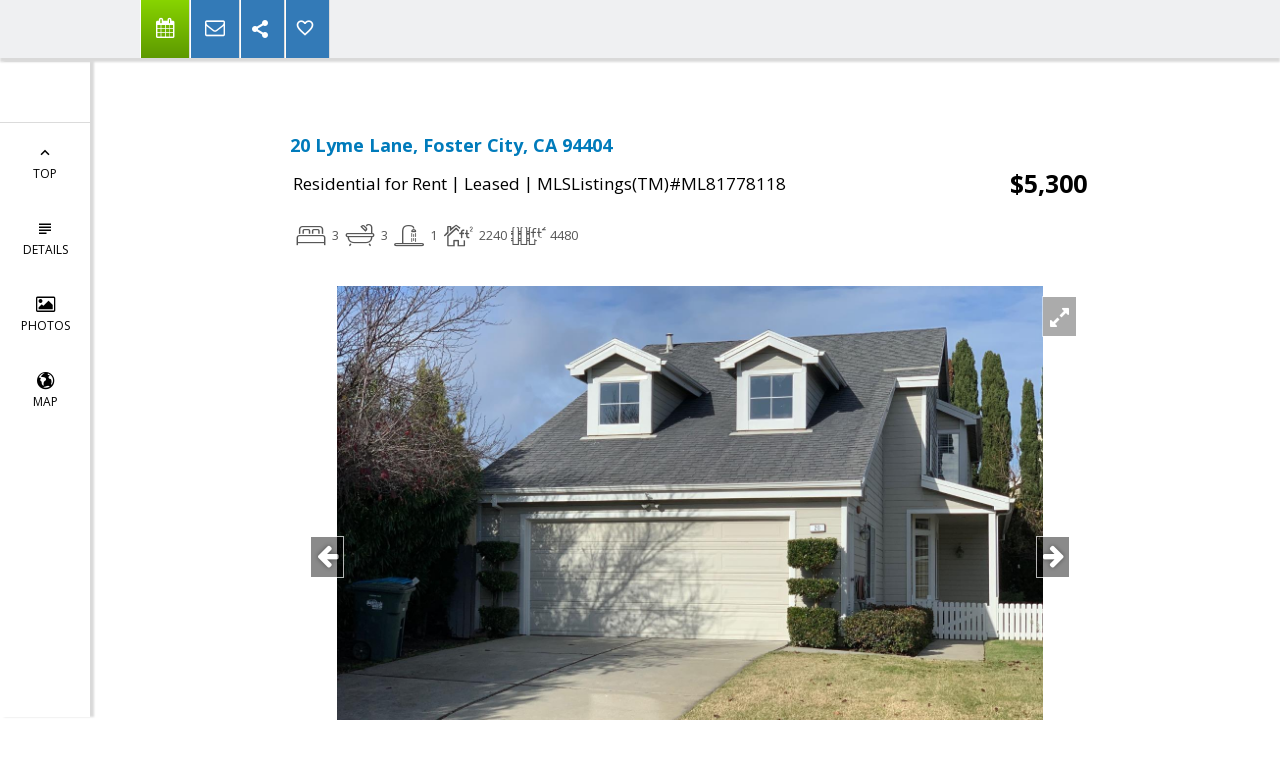

--- FILE ---
content_type: text/html; charset=utf-8
request_url: https://www.google.com/recaptcha/api2/anchor?ar=1&k=6LcGuSAUAAAAAMb457bWlGuEZ6IUGB1SNkLgHvC3&co=aHR0cHM6Ly91c3NjaG9vbGhvbWUuY29tOjQ0Mw..&hl=en&v=PoyoqOPhxBO7pBk68S4YbpHZ&size=normal&anchor-ms=20000&execute-ms=30000&cb=fqkczhh98str
body_size: 49394
content:
<!DOCTYPE HTML><html dir="ltr" lang="en"><head><meta http-equiv="Content-Type" content="text/html; charset=UTF-8">
<meta http-equiv="X-UA-Compatible" content="IE=edge">
<title>reCAPTCHA</title>
<style type="text/css">
/* cyrillic-ext */
@font-face {
  font-family: 'Roboto';
  font-style: normal;
  font-weight: 400;
  font-stretch: 100%;
  src: url(//fonts.gstatic.com/s/roboto/v48/KFO7CnqEu92Fr1ME7kSn66aGLdTylUAMa3GUBHMdazTgWw.woff2) format('woff2');
  unicode-range: U+0460-052F, U+1C80-1C8A, U+20B4, U+2DE0-2DFF, U+A640-A69F, U+FE2E-FE2F;
}
/* cyrillic */
@font-face {
  font-family: 'Roboto';
  font-style: normal;
  font-weight: 400;
  font-stretch: 100%;
  src: url(//fonts.gstatic.com/s/roboto/v48/KFO7CnqEu92Fr1ME7kSn66aGLdTylUAMa3iUBHMdazTgWw.woff2) format('woff2');
  unicode-range: U+0301, U+0400-045F, U+0490-0491, U+04B0-04B1, U+2116;
}
/* greek-ext */
@font-face {
  font-family: 'Roboto';
  font-style: normal;
  font-weight: 400;
  font-stretch: 100%;
  src: url(//fonts.gstatic.com/s/roboto/v48/KFO7CnqEu92Fr1ME7kSn66aGLdTylUAMa3CUBHMdazTgWw.woff2) format('woff2');
  unicode-range: U+1F00-1FFF;
}
/* greek */
@font-face {
  font-family: 'Roboto';
  font-style: normal;
  font-weight: 400;
  font-stretch: 100%;
  src: url(//fonts.gstatic.com/s/roboto/v48/KFO7CnqEu92Fr1ME7kSn66aGLdTylUAMa3-UBHMdazTgWw.woff2) format('woff2');
  unicode-range: U+0370-0377, U+037A-037F, U+0384-038A, U+038C, U+038E-03A1, U+03A3-03FF;
}
/* math */
@font-face {
  font-family: 'Roboto';
  font-style: normal;
  font-weight: 400;
  font-stretch: 100%;
  src: url(//fonts.gstatic.com/s/roboto/v48/KFO7CnqEu92Fr1ME7kSn66aGLdTylUAMawCUBHMdazTgWw.woff2) format('woff2');
  unicode-range: U+0302-0303, U+0305, U+0307-0308, U+0310, U+0312, U+0315, U+031A, U+0326-0327, U+032C, U+032F-0330, U+0332-0333, U+0338, U+033A, U+0346, U+034D, U+0391-03A1, U+03A3-03A9, U+03B1-03C9, U+03D1, U+03D5-03D6, U+03F0-03F1, U+03F4-03F5, U+2016-2017, U+2034-2038, U+203C, U+2040, U+2043, U+2047, U+2050, U+2057, U+205F, U+2070-2071, U+2074-208E, U+2090-209C, U+20D0-20DC, U+20E1, U+20E5-20EF, U+2100-2112, U+2114-2115, U+2117-2121, U+2123-214F, U+2190, U+2192, U+2194-21AE, U+21B0-21E5, U+21F1-21F2, U+21F4-2211, U+2213-2214, U+2216-22FF, U+2308-230B, U+2310, U+2319, U+231C-2321, U+2336-237A, U+237C, U+2395, U+239B-23B7, U+23D0, U+23DC-23E1, U+2474-2475, U+25AF, U+25B3, U+25B7, U+25BD, U+25C1, U+25CA, U+25CC, U+25FB, U+266D-266F, U+27C0-27FF, U+2900-2AFF, U+2B0E-2B11, U+2B30-2B4C, U+2BFE, U+3030, U+FF5B, U+FF5D, U+1D400-1D7FF, U+1EE00-1EEFF;
}
/* symbols */
@font-face {
  font-family: 'Roboto';
  font-style: normal;
  font-weight: 400;
  font-stretch: 100%;
  src: url(//fonts.gstatic.com/s/roboto/v48/KFO7CnqEu92Fr1ME7kSn66aGLdTylUAMaxKUBHMdazTgWw.woff2) format('woff2');
  unicode-range: U+0001-000C, U+000E-001F, U+007F-009F, U+20DD-20E0, U+20E2-20E4, U+2150-218F, U+2190, U+2192, U+2194-2199, U+21AF, U+21E6-21F0, U+21F3, U+2218-2219, U+2299, U+22C4-22C6, U+2300-243F, U+2440-244A, U+2460-24FF, U+25A0-27BF, U+2800-28FF, U+2921-2922, U+2981, U+29BF, U+29EB, U+2B00-2BFF, U+4DC0-4DFF, U+FFF9-FFFB, U+10140-1018E, U+10190-1019C, U+101A0, U+101D0-101FD, U+102E0-102FB, U+10E60-10E7E, U+1D2C0-1D2D3, U+1D2E0-1D37F, U+1F000-1F0FF, U+1F100-1F1AD, U+1F1E6-1F1FF, U+1F30D-1F30F, U+1F315, U+1F31C, U+1F31E, U+1F320-1F32C, U+1F336, U+1F378, U+1F37D, U+1F382, U+1F393-1F39F, U+1F3A7-1F3A8, U+1F3AC-1F3AF, U+1F3C2, U+1F3C4-1F3C6, U+1F3CA-1F3CE, U+1F3D4-1F3E0, U+1F3ED, U+1F3F1-1F3F3, U+1F3F5-1F3F7, U+1F408, U+1F415, U+1F41F, U+1F426, U+1F43F, U+1F441-1F442, U+1F444, U+1F446-1F449, U+1F44C-1F44E, U+1F453, U+1F46A, U+1F47D, U+1F4A3, U+1F4B0, U+1F4B3, U+1F4B9, U+1F4BB, U+1F4BF, U+1F4C8-1F4CB, U+1F4D6, U+1F4DA, U+1F4DF, U+1F4E3-1F4E6, U+1F4EA-1F4ED, U+1F4F7, U+1F4F9-1F4FB, U+1F4FD-1F4FE, U+1F503, U+1F507-1F50B, U+1F50D, U+1F512-1F513, U+1F53E-1F54A, U+1F54F-1F5FA, U+1F610, U+1F650-1F67F, U+1F687, U+1F68D, U+1F691, U+1F694, U+1F698, U+1F6AD, U+1F6B2, U+1F6B9-1F6BA, U+1F6BC, U+1F6C6-1F6CF, U+1F6D3-1F6D7, U+1F6E0-1F6EA, U+1F6F0-1F6F3, U+1F6F7-1F6FC, U+1F700-1F7FF, U+1F800-1F80B, U+1F810-1F847, U+1F850-1F859, U+1F860-1F887, U+1F890-1F8AD, U+1F8B0-1F8BB, U+1F8C0-1F8C1, U+1F900-1F90B, U+1F93B, U+1F946, U+1F984, U+1F996, U+1F9E9, U+1FA00-1FA6F, U+1FA70-1FA7C, U+1FA80-1FA89, U+1FA8F-1FAC6, U+1FACE-1FADC, U+1FADF-1FAE9, U+1FAF0-1FAF8, U+1FB00-1FBFF;
}
/* vietnamese */
@font-face {
  font-family: 'Roboto';
  font-style: normal;
  font-weight: 400;
  font-stretch: 100%;
  src: url(//fonts.gstatic.com/s/roboto/v48/KFO7CnqEu92Fr1ME7kSn66aGLdTylUAMa3OUBHMdazTgWw.woff2) format('woff2');
  unicode-range: U+0102-0103, U+0110-0111, U+0128-0129, U+0168-0169, U+01A0-01A1, U+01AF-01B0, U+0300-0301, U+0303-0304, U+0308-0309, U+0323, U+0329, U+1EA0-1EF9, U+20AB;
}
/* latin-ext */
@font-face {
  font-family: 'Roboto';
  font-style: normal;
  font-weight: 400;
  font-stretch: 100%;
  src: url(//fonts.gstatic.com/s/roboto/v48/KFO7CnqEu92Fr1ME7kSn66aGLdTylUAMa3KUBHMdazTgWw.woff2) format('woff2');
  unicode-range: U+0100-02BA, U+02BD-02C5, U+02C7-02CC, U+02CE-02D7, U+02DD-02FF, U+0304, U+0308, U+0329, U+1D00-1DBF, U+1E00-1E9F, U+1EF2-1EFF, U+2020, U+20A0-20AB, U+20AD-20C0, U+2113, U+2C60-2C7F, U+A720-A7FF;
}
/* latin */
@font-face {
  font-family: 'Roboto';
  font-style: normal;
  font-weight: 400;
  font-stretch: 100%;
  src: url(//fonts.gstatic.com/s/roboto/v48/KFO7CnqEu92Fr1ME7kSn66aGLdTylUAMa3yUBHMdazQ.woff2) format('woff2');
  unicode-range: U+0000-00FF, U+0131, U+0152-0153, U+02BB-02BC, U+02C6, U+02DA, U+02DC, U+0304, U+0308, U+0329, U+2000-206F, U+20AC, U+2122, U+2191, U+2193, U+2212, U+2215, U+FEFF, U+FFFD;
}
/* cyrillic-ext */
@font-face {
  font-family: 'Roboto';
  font-style: normal;
  font-weight: 500;
  font-stretch: 100%;
  src: url(//fonts.gstatic.com/s/roboto/v48/KFO7CnqEu92Fr1ME7kSn66aGLdTylUAMa3GUBHMdazTgWw.woff2) format('woff2');
  unicode-range: U+0460-052F, U+1C80-1C8A, U+20B4, U+2DE0-2DFF, U+A640-A69F, U+FE2E-FE2F;
}
/* cyrillic */
@font-face {
  font-family: 'Roboto';
  font-style: normal;
  font-weight: 500;
  font-stretch: 100%;
  src: url(//fonts.gstatic.com/s/roboto/v48/KFO7CnqEu92Fr1ME7kSn66aGLdTylUAMa3iUBHMdazTgWw.woff2) format('woff2');
  unicode-range: U+0301, U+0400-045F, U+0490-0491, U+04B0-04B1, U+2116;
}
/* greek-ext */
@font-face {
  font-family: 'Roboto';
  font-style: normal;
  font-weight: 500;
  font-stretch: 100%;
  src: url(//fonts.gstatic.com/s/roboto/v48/KFO7CnqEu92Fr1ME7kSn66aGLdTylUAMa3CUBHMdazTgWw.woff2) format('woff2');
  unicode-range: U+1F00-1FFF;
}
/* greek */
@font-face {
  font-family: 'Roboto';
  font-style: normal;
  font-weight: 500;
  font-stretch: 100%;
  src: url(//fonts.gstatic.com/s/roboto/v48/KFO7CnqEu92Fr1ME7kSn66aGLdTylUAMa3-UBHMdazTgWw.woff2) format('woff2');
  unicode-range: U+0370-0377, U+037A-037F, U+0384-038A, U+038C, U+038E-03A1, U+03A3-03FF;
}
/* math */
@font-face {
  font-family: 'Roboto';
  font-style: normal;
  font-weight: 500;
  font-stretch: 100%;
  src: url(//fonts.gstatic.com/s/roboto/v48/KFO7CnqEu92Fr1ME7kSn66aGLdTylUAMawCUBHMdazTgWw.woff2) format('woff2');
  unicode-range: U+0302-0303, U+0305, U+0307-0308, U+0310, U+0312, U+0315, U+031A, U+0326-0327, U+032C, U+032F-0330, U+0332-0333, U+0338, U+033A, U+0346, U+034D, U+0391-03A1, U+03A3-03A9, U+03B1-03C9, U+03D1, U+03D5-03D6, U+03F0-03F1, U+03F4-03F5, U+2016-2017, U+2034-2038, U+203C, U+2040, U+2043, U+2047, U+2050, U+2057, U+205F, U+2070-2071, U+2074-208E, U+2090-209C, U+20D0-20DC, U+20E1, U+20E5-20EF, U+2100-2112, U+2114-2115, U+2117-2121, U+2123-214F, U+2190, U+2192, U+2194-21AE, U+21B0-21E5, U+21F1-21F2, U+21F4-2211, U+2213-2214, U+2216-22FF, U+2308-230B, U+2310, U+2319, U+231C-2321, U+2336-237A, U+237C, U+2395, U+239B-23B7, U+23D0, U+23DC-23E1, U+2474-2475, U+25AF, U+25B3, U+25B7, U+25BD, U+25C1, U+25CA, U+25CC, U+25FB, U+266D-266F, U+27C0-27FF, U+2900-2AFF, U+2B0E-2B11, U+2B30-2B4C, U+2BFE, U+3030, U+FF5B, U+FF5D, U+1D400-1D7FF, U+1EE00-1EEFF;
}
/* symbols */
@font-face {
  font-family: 'Roboto';
  font-style: normal;
  font-weight: 500;
  font-stretch: 100%;
  src: url(//fonts.gstatic.com/s/roboto/v48/KFO7CnqEu92Fr1ME7kSn66aGLdTylUAMaxKUBHMdazTgWw.woff2) format('woff2');
  unicode-range: U+0001-000C, U+000E-001F, U+007F-009F, U+20DD-20E0, U+20E2-20E4, U+2150-218F, U+2190, U+2192, U+2194-2199, U+21AF, U+21E6-21F0, U+21F3, U+2218-2219, U+2299, U+22C4-22C6, U+2300-243F, U+2440-244A, U+2460-24FF, U+25A0-27BF, U+2800-28FF, U+2921-2922, U+2981, U+29BF, U+29EB, U+2B00-2BFF, U+4DC0-4DFF, U+FFF9-FFFB, U+10140-1018E, U+10190-1019C, U+101A0, U+101D0-101FD, U+102E0-102FB, U+10E60-10E7E, U+1D2C0-1D2D3, U+1D2E0-1D37F, U+1F000-1F0FF, U+1F100-1F1AD, U+1F1E6-1F1FF, U+1F30D-1F30F, U+1F315, U+1F31C, U+1F31E, U+1F320-1F32C, U+1F336, U+1F378, U+1F37D, U+1F382, U+1F393-1F39F, U+1F3A7-1F3A8, U+1F3AC-1F3AF, U+1F3C2, U+1F3C4-1F3C6, U+1F3CA-1F3CE, U+1F3D4-1F3E0, U+1F3ED, U+1F3F1-1F3F3, U+1F3F5-1F3F7, U+1F408, U+1F415, U+1F41F, U+1F426, U+1F43F, U+1F441-1F442, U+1F444, U+1F446-1F449, U+1F44C-1F44E, U+1F453, U+1F46A, U+1F47D, U+1F4A3, U+1F4B0, U+1F4B3, U+1F4B9, U+1F4BB, U+1F4BF, U+1F4C8-1F4CB, U+1F4D6, U+1F4DA, U+1F4DF, U+1F4E3-1F4E6, U+1F4EA-1F4ED, U+1F4F7, U+1F4F9-1F4FB, U+1F4FD-1F4FE, U+1F503, U+1F507-1F50B, U+1F50D, U+1F512-1F513, U+1F53E-1F54A, U+1F54F-1F5FA, U+1F610, U+1F650-1F67F, U+1F687, U+1F68D, U+1F691, U+1F694, U+1F698, U+1F6AD, U+1F6B2, U+1F6B9-1F6BA, U+1F6BC, U+1F6C6-1F6CF, U+1F6D3-1F6D7, U+1F6E0-1F6EA, U+1F6F0-1F6F3, U+1F6F7-1F6FC, U+1F700-1F7FF, U+1F800-1F80B, U+1F810-1F847, U+1F850-1F859, U+1F860-1F887, U+1F890-1F8AD, U+1F8B0-1F8BB, U+1F8C0-1F8C1, U+1F900-1F90B, U+1F93B, U+1F946, U+1F984, U+1F996, U+1F9E9, U+1FA00-1FA6F, U+1FA70-1FA7C, U+1FA80-1FA89, U+1FA8F-1FAC6, U+1FACE-1FADC, U+1FADF-1FAE9, U+1FAF0-1FAF8, U+1FB00-1FBFF;
}
/* vietnamese */
@font-face {
  font-family: 'Roboto';
  font-style: normal;
  font-weight: 500;
  font-stretch: 100%;
  src: url(//fonts.gstatic.com/s/roboto/v48/KFO7CnqEu92Fr1ME7kSn66aGLdTylUAMa3OUBHMdazTgWw.woff2) format('woff2');
  unicode-range: U+0102-0103, U+0110-0111, U+0128-0129, U+0168-0169, U+01A0-01A1, U+01AF-01B0, U+0300-0301, U+0303-0304, U+0308-0309, U+0323, U+0329, U+1EA0-1EF9, U+20AB;
}
/* latin-ext */
@font-face {
  font-family: 'Roboto';
  font-style: normal;
  font-weight: 500;
  font-stretch: 100%;
  src: url(//fonts.gstatic.com/s/roboto/v48/KFO7CnqEu92Fr1ME7kSn66aGLdTylUAMa3KUBHMdazTgWw.woff2) format('woff2');
  unicode-range: U+0100-02BA, U+02BD-02C5, U+02C7-02CC, U+02CE-02D7, U+02DD-02FF, U+0304, U+0308, U+0329, U+1D00-1DBF, U+1E00-1E9F, U+1EF2-1EFF, U+2020, U+20A0-20AB, U+20AD-20C0, U+2113, U+2C60-2C7F, U+A720-A7FF;
}
/* latin */
@font-face {
  font-family: 'Roboto';
  font-style: normal;
  font-weight: 500;
  font-stretch: 100%;
  src: url(//fonts.gstatic.com/s/roboto/v48/KFO7CnqEu92Fr1ME7kSn66aGLdTylUAMa3yUBHMdazQ.woff2) format('woff2');
  unicode-range: U+0000-00FF, U+0131, U+0152-0153, U+02BB-02BC, U+02C6, U+02DA, U+02DC, U+0304, U+0308, U+0329, U+2000-206F, U+20AC, U+2122, U+2191, U+2193, U+2212, U+2215, U+FEFF, U+FFFD;
}
/* cyrillic-ext */
@font-face {
  font-family: 'Roboto';
  font-style: normal;
  font-weight: 900;
  font-stretch: 100%;
  src: url(//fonts.gstatic.com/s/roboto/v48/KFO7CnqEu92Fr1ME7kSn66aGLdTylUAMa3GUBHMdazTgWw.woff2) format('woff2');
  unicode-range: U+0460-052F, U+1C80-1C8A, U+20B4, U+2DE0-2DFF, U+A640-A69F, U+FE2E-FE2F;
}
/* cyrillic */
@font-face {
  font-family: 'Roboto';
  font-style: normal;
  font-weight: 900;
  font-stretch: 100%;
  src: url(//fonts.gstatic.com/s/roboto/v48/KFO7CnqEu92Fr1ME7kSn66aGLdTylUAMa3iUBHMdazTgWw.woff2) format('woff2');
  unicode-range: U+0301, U+0400-045F, U+0490-0491, U+04B0-04B1, U+2116;
}
/* greek-ext */
@font-face {
  font-family: 'Roboto';
  font-style: normal;
  font-weight: 900;
  font-stretch: 100%;
  src: url(//fonts.gstatic.com/s/roboto/v48/KFO7CnqEu92Fr1ME7kSn66aGLdTylUAMa3CUBHMdazTgWw.woff2) format('woff2');
  unicode-range: U+1F00-1FFF;
}
/* greek */
@font-face {
  font-family: 'Roboto';
  font-style: normal;
  font-weight: 900;
  font-stretch: 100%;
  src: url(//fonts.gstatic.com/s/roboto/v48/KFO7CnqEu92Fr1ME7kSn66aGLdTylUAMa3-UBHMdazTgWw.woff2) format('woff2');
  unicode-range: U+0370-0377, U+037A-037F, U+0384-038A, U+038C, U+038E-03A1, U+03A3-03FF;
}
/* math */
@font-face {
  font-family: 'Roboto';
  font-style: normal;
  font-weight: 900;
  font-stretch: 100%;
  src: url(//fonts.gstatic.com/s/roboto/v48/KFO7CnqEu92Fr1ME7kSn66aGLdTylUAMawCUBHMdazTgWw.woff2) format('woff2');
  unicode-range: U+0302-0303, U+0305, U+0307-0308, U+0310, U+0312, U+0315, U+031A, U+0326-0327, U+032C, U+032F-0330, U+0332-0333, U+0338, U+033A, U+0346, U+034D, U+0391-03A1, U+03A3-03A9, U+03B1-03C9, U+03D1, U+03D5-03D6, U+03F0-03F1, U+03F4-03F5, U+2016-2017, U+2034-2038, U+203C, U+2040, U+2043, U+2047, U+2050, U+2057, U+205F, U+2070-2071, U+2074-208E, U+2090-209C, U+20D0-20DC, U+20E1, U+20E5-20EF, U+2100-2112, U+2114-2115, U+2117-2121, U+2123-214F, U+2190, U+2192, U+2194-21AE, U+21B0-21E5, U+21F1-21F2, U+21F4-2211, U+2213-2214, U+2216-22FF, U+2308-230B, U+2310, U+2319, U+231C-2321, U+2336-237A, U+237C, U+2395, U+239B-23B7, U+23D0, U+23DC-23E1, U+2474-2475, U+25AF, U+25B3, U+25B7, U+25BD, U+25C1, U+25CA, U+25CC, U+25FB, U+266D-266F, U+27C0-27FF, U+2900-2AFF, U+2B0E-2B11, U+2B30-2B4C, U+2BFE, U+3030, U+FF5B, U+FF5D, U+1D400-1D7FF, U+1EE00-1EEFF;
}
/* symbols */
@font-face {
  font-family: 'Roboto';
  font-style: normal;
  font-weight: 900;
  font-stretch: 100%;
  src: url(//fonts.gstatic.com/s/roboto/v48/KFO7CnqEu92Fr1ME7kSn66aGLdTylUAMaxKUBHMdazTgWw.woff2) format('woff2');
  unicode-range: U+0001-000C, U+000E-001F, U+007F-009F, U+20DD-20E0, U+20E2-20E4, U+2150-218F, U+2190, U+2192, U+2194-2199, U+21AF, U+21E6-21F0, U+21F3, U+2218-2219, U+2299, U+22C4-22C6, U+2300-243F, U+2440-244A, U+2460-24FF, U+25A0-27BF, U+2800-28FF, U+2921-2922, U+2981, U+29BF, U+29EB, U+2B00-2BFF, U+4DC0-4DFF, U+FFF9-FFFB, U+10140-1018E, U+10190-1019C, U+101A0, U+101D0-101FD, U+102E0-102FB, U+10E60-10E7E, U+1D2C0-1D2D3, U+1D2E0-1D37F, U+1F000-1F0FF, U+1F100-1F1AD, U+1F1E6-1F1FF, U+1F30D-1F30F, U+1F315, U+1F31C, U+1F31E, U+1F320-1F32C, U+1F336, U+1F378, U+1F37D, U+1F382, U+1F393-1F39F, U+1F3A7-1F3A8, U+1F3AC-1F3AF, U+1F3C2, U+1F3C4-1F3C6, U+1F3CA-1F3CE, U+1F3D4-1F3E0, U+1F3ED, U+1F3F1-1F3F3, U+1F3F5-1F3F7, U+1F408, U+1F415, U+1F41F, U+1F426, U+1F43F, U+1F441-1F442, U+1F444, U+1F446-1F449, U+1F44C-1F44E, U+1F453, U+1F46A, U+1F47D, U+1F4A3, U+1F4B0, U+1F4B3, U+1F4B9, U+1F4BB, U+1F4BF, U+1F4C8-1F4CB, U+1F4D6, U+1F4DA, U+1F4DF, U+1F4E3-1F4E6, U+1F4EA-1F4ED, U+1F4F7, U+1F4F9-1F4FB, U+1F4FD-1F4FE, U+1F503, U+1F507-1F50B, U+1F50D, U+1F512-1F513, U+1F53E-1F54A, U+1F54F-1F5FA, U+1F610, U+1F650-1F67F, U+1F687, U+1F68D, U+1F691, U+1F694, U+1F698, U+1F6AD, U+1F6B2, U+1F6B9-1F6BA, U+1F6BC, U+1F6C6-1F6CF, U+1F6D3-1F6D7, U+1F6E0-1F6EA, U+1F6F0-1F6F3, U+1F6F7-1F6FC, U+1F700-1F7FF, U+1F800-1F80B, U+1F810-1F847, U+1F850-1F859, U+1F860-1F887, U+1F890-1F8AD, U+1F8B0-1F8BB, U+1F8C0-1F8C1, U+1F900-1F90B, U+1F93B, U+1F946, U+1F984, U+1F996, U+1F9E9, U+1FA00-1FA6F, U+1FA70-1FA7C, U+1FA80-1FA89, U+1FA8F-1FAC6, U+1FACE-1FADC, U+1FADF-1FAE9, U+1FAF0-1FAF8, U+1FB00-1FBFF;
}
/* vietnamese */
@font-face {
  font-family: 'Roboto';
  font-style: normal;
  font-weight: 900;
  font-stretch: 100%;
  src: url(//fonts.gstatic.com/s/roboto/v48/KFO7CnqEu92Fr1ME7kSn66aGLdTylUAMa3OUBHMdazTgWw.woff2) format('woff2');
  unicode-range: U+0102-0103, U+0110-0111, U+0128-0129, U+0168-0169, U+01A0-01A1, U+01AF-01B0, U+0300-0301, U+0303-0304, U+0308-0309, U+0323, U+0329, U+1EA0-1EF9, U+20AB;
}
/* latin-ext */
@font-face {
  font-family: 'Roboto';
  font-style: normal;
  font-weight: 900;
  font-stretch: 100%;
  src: url(//fonts.gstatic.com/s/roboto/v48/KFO7CnqEu92Fr1ME7kSn66aGLdTylUAMa3KUBHMdazTgWw.woff2) format('woff2');
  unicode-range: U+0100-02BA, U+02BD-02C5, U+02C7-02CC, U+02CE-02D7, U+02DD-02FF, U+0304, U+0308, U+0329, U+1D00-1DBF, U+1E00-1E9F, U+1EF2-1EFF, U+2020, U+20A0-20AB, U+20AD-20C0, U+2113, U+2C60-2C7F, U+A720-A7FF;
}
/* latin */
@font-face {
  font-family: 'Roboto';
  font-style: normal;
  font-weight: 900;
  font-stretch: 100%;
  src: url(//fonts.gstatic.com/s/roboto/v48/KFO7CnqEu92Fr1ME7kSn66aGLdTylUAMa3yUBHMdazQ.woff2) format('woff2');
  unicode-range: U+0000-00FF, U+0131, U+0152-0153, U+02BB-02BC, U+02C6, U+02DA, U+02DC, U+0304, U+0308, U+0329, U+2000-206F, U+20AC, U+2122, U+2191, U+2193, U+2212, U+2215, U+FEFF, U+FFFD;
}

</style>
<link rel="stylesheet" type="text/css" href="https://www.gstatic.com/recaptcha/releases/PoyoqOPhxBO7pBk68S4YbpHZ/styles__ltr.css">
<script nonce="kZFo4J-pwuWpAaPLQ-nZiA" type="text/javascript">window['__recaptcha_api'] = 'https://www.google.com/recaptcha/api2/';</script>
<script type="text/javascript" src="https://www.gstatic.com/recaptcha/releases/PoyoqOPhxBO7pBk68S4YbpHZ/recaptcha__en.js" nonce="kZFo4J-pwuWpAaPLQ-nZiA">
      
    </script></head>
<body><div id="rc-anchor-alert" class="rc-anchor-alert"></div>
<input type="hidden" id="recaptcha-token" value="[base64]">
<script type="text/javascript" nonce="kZFo4J-pwuWpAaPLQ-nZiA">
      recaptcha.anchor.Main.init("[\x22ainput\x22,[\x22bgdata\x22,\x22\x22,\[base64]/[base64]/[base64]/ZyhXLGgpOnEoW04sMjEsbF0sVywwKSxoKSxmYWxzZSxmYWxzZSl9Y2F0Y2goayl7RygzNTgsVyk/[base64]/[base64]/[base64]/[base64]/[base64]/[base64]/[base64]/bmV3IEJbT10oRFswXSk6dz09Mj9uZXcgQltPXShEWzBdLERbMV0pOnc9PTM/bmV3IEJbT10oRFswXSxEWzFdLERbMl0pOnc9PTQ/[base64]/[base64]/[base64]/[base64]/[base64]\\u003d\x22,\[base64]\x22,\x22YcK5wow7S8Kpw5ArwrvCoR0VwolQw4nDgArDrDshP8OgFMOEYh1zwoM0XMKYHMOUZxp7NWDDvQ3Dh0rCgx/[base64]/GcKuwp1Vw7sawpHDu8OvP8KrBcOYw5rCicO+YlTDgMKkw5/DlA4swrp2w6/CvcK+LMKgMMOKLwZVwrtwW8ODKm8XwpDDnQLDumNnwqpuED7DisKXM2t/DD3DjcOWwpcoMcKWw5/CvcOvw5zDgzs/Rm3CmcKYwqLDkXkLwpPDrsOJwrA3wqvDucK/[base64]/Cmy5iP8OcwrUcwoB5BsK4w7LCjMOGGMKjwqjDti3CviTCkiPDosKjJRsawrl/fWwewrDDgHQBFibCjcKbH8KzEVHDssOkc8OtXMKHd0XDsjfCiMOjaXI4fsOeUMKfwqnDv1LDh3UTwpDDsMOHc8Ocw6nCn1fDscONw7vDoMKRIMOuwqXDggpVw6RjF8Kzw4fDj3lybUrDvBtDw4rCqsK4csOmw7jDg8KeHcK6w6R/bcO/[base64]/[base64]/[base64]/DjkjDpHDDu8Ojw7JGwqYUwr/[base64]/Du8Kcw4oZLTzDgMOJdURlOcKGwpHClMKRw6jDq8Oqwq3Dj8Ozw5XClXRtR8KKwrseUxkjw7vDoA7Dh8OZw7/DgcOJY8OiwpnCn8KfwqzCggZJwqMnXcOAwoFAwoB7w5jDrMOPHGPCn3TCtg5uwrYiPcOlwo/[base64]/[base64]/CmDgwUMKCwrlaXWA3NELCjcKNw5pNIsKGesKnbjATwpVQwr/[base64]/ChlbCk8KOEEt/YMOXF8KkUHUPCkLCg8OZVMK5w6o2CcKywo5IwqB4wq9ETsKNw7jCmsO0wqcMJMK5YcOybhzCncKjwo7Cg8OAwr/CvVFcB8K9wpnCm3Mxw5XDrsOOFsODw4fCm8OMFHNJw5TChAAOwqDDk8KBenE0fMO2VSLDm8KOwo3DtC9xLsKYISbDv8KxXRooTMOWPnRBw4LDt2Ffw4RhAkvDucKMwonDhsOFw6fDmcOiRMOWw4HChcOITMOQw5/Cs8KBwr3CsGUWJsKYwqvDgcOFw6EMHzQjdsOqwp7DsR5ywrdkw5TDtBZgwonDuD/CkMK5w4DDucO5wrDCr8KEc8ODK8KSXsOhw5QIwrVpw6x3wq/CpsOcw4hyaMKmWEvCixzCkj3DlsKYwoXDo1XCk8KyUhdyJyHCmyDCkcOQO8K/[base64]/[base64]/DjT8vAcO0JcODGcOQw5l+wq8hw6LDgsKVwqfChjTCiMOpwpkXw5bDgFzDmVZJHS5/An7CgcOewrECCcOvwrYNwq4Hwoo8ccK5w5zCk8OpajlvCMOmwq93w5TCoydqMMOGWE/Cm8O+OsKCecOFw4lDw7MRVMO5NcOkC8Olw4fDoMKXw6XCuMOyKSnChMOCwqEAw73Ckk5FwqMvw6jDq0BdwojCr3UkwpvDmcKWagIkE8KHw5BCDUvDs2/DlMKPwpUewpPDpVHDsMKowoMrWx9Uwp8Bwr3DmMK/[base64]/wo5vw77DuMOsI8KUHcOiLcOwWMKuw7DDn8OEwqfDn2nCgcOhd8OlwoA9HknDtS/[base64]/Dt8Ktw65bwrRkwqfCjD14NMKueU5RwpjDl2rDhsKswrATwo7Du8OnDEoCf8OSw5vCpcKHG8ODwqJVw4JwwoQeL8OJwrLCs8O/w6vCgsOowoIuDsOMEU3CsBFBwp0Ww6VyBcKsNghIGhbCnMKuUAx/EGBywoAywprCgB/CtG5swo4SMMOfaMOBwrFrFMO4PmkfwoXCssKKVMO6w7zDlFlbQMKDw6DCvcOYZgTDgMOJX8OYw5/[base64]/[base64]/[base64]/wq3CgsOMVy/CrGhCwqzDi8ObwpzCisOGWSXDslnDncOmwpQRSCvCvMOzw7jCocKGAsOIw7kRE3LCj1VOKFHDg8KfCRjDqAXDmjpaw6ZRVmHDq00zw6rCqSwowo/Dg8Ojw6DCpUnDrcKhw5cZwpzDlMOFwpEkw7ZXw4jDqTfCoMOAM2EKSMKuLAFGR8OYwqPDj8KHw4/[base64]/[base64]/ClcOzw6o8wqhYCcOfwrvCjCfDo081w5RUw6lMwp3CuWEcJRtpwpx1w7fCrcOKQXV7bcOCw4xnEX55w7Jmw5sCVFEgwoTDuQzDoWVNFMKAbUrClsOZag1MMGHCtMOkwo/[base64]/w5hNwppQw7nDgcOJL0xFwrEoS8KJwrJbwqTCrULCq0fCgH4QwonCulFfwoN6NUfCm3/[base64]/ChCLCiXQ8wrPCiMOSUnXCigc4KAjCrVHCv38Awpgzw6HDg8KUw6PDuHHDnMOEw5zCuMOpw4VuBsO/[base64]/Cm3vDlMOSw5vCmsKcw7HCksKMw7TDqsOTw7HDiCBZdXVuXcKRwpAYS1bCgm7Dgi3DgMKsCcO+wr4RU8KxUcKYV8KdRl9EE8OgEml+DiDCuBjCpwxvDcK8w7LDpsOgw5VUN13DiUAUwozDmFfCt2ZIw7HDvsKPTwrDn0bCv8OeN2zDjFLCjsOvMsKMfMK+w4/DlsKBwpgww73Ck8OIL3nCuyfDmkfCkExgw53ChE8Pa1cKB8OvXsK5w53Dp8OaEsOZwpkXEMOywrPDvMK7w4fDusKQw4fCsyLCoBXDq3phFUPDmSbCmxbCqcOWL8KvIEcgLlTCt8OWMWvDosOLw5fDqcORKBQOwr/Dri7Do8Klw7Bgw4MnBsKICsKbRMK2LgXDt2vCh8OeEGhaw69wwoV0wqrDpUoJc2c2AcOXw4xeeA3CocKeVsKaFsKKwpRjw6HDswvCqk/ClynDvMKyOsOCKW5nFBx3e8KCDsOlQsONG0lCw7zCsCnDj8OucMKzwpbCtcOBwrxDWsKCwo7DoAPCrsKXw77CgS1twoR8w6nCoMKiw4PCh2PDiBd8wrbCo8KYw48DwofDgQUewrjCt1dENsOnLcOpw4tOwqpDw7jCicO+OS9nw7RXw5PCo2vDnkjDskTDnGJww5x/[base64]/[base64]/CvcKHaURrwrfCmA3Cq17CpD5VMcKCZ8OkFGXDuMKfw7DDhcKkYAfCsmQtGcOpM8OMw45ewqPCm8OBLsK8wrfCii3CsVzCkkEMDcKrXQh1w47CsV0TVMOFwpTCkyzDuzw6wpVYwps5B2PCoGPDp2/DhFTDjQfDhGLCmsOewoBOw7EFw7TDkUZ6w7xxwoPCmEfCocKDw7zDkMOBWsOSwpI+AwNdw6nCiMOIw4dqw5rCkMOMATHDowDDshXCgcO7acOLw61qw7hcwq1zw4Faw4s+w5DDgsKGfsOSwqjDhMKaacK6QsKrLsKBDMO5w4jCklY/w4gLwrchwqnDt3zDqWPCmgnDh27DgSHChDBYS0ISw4bCvB/[base64]/CkMOKbcKhwpDDsQLDl3gaZMO/w4xiw7N2KSo3wozDvcK6PMOWDcKCw58qwq/CvTzDl8K4d2vDsgLCm8Kjw71jPGfDlU0aw7kJw68caVnDtMK5wq9qEmzDg8K4ZA7CgUkaw6PDnRnCrU3CuTAEwovDqB7DmxVmBn1kw4fClH/CmMKdRyBpccOSWVbCvMK9w6zDgirDksK0cTRIwrNkw4RTXxDDuRzDn8OowrMVw4bChkzDhg5/w6DDvzlESUQiwqNyw4nDjMK2wrQzw7MdPMOwaFlFKAhONUTCl8KHwqczwq5lw7zDhMODJ8KdV8KyLGLDoUXDqMOhRyEnF35+w6tIPU7DvsKPesKhwr3CunHCscKVw4TDhMKjwprCqCbCh8KGDUnDqcK4w77DjcKHw7TDpcOsKwfCn3jClMOKw4/Cs8O2TsKXwprDl3UMPjcLX8OkX01gNcOcBsOzBmckwp/DqcOSVsKXQ2YRwofDgm9RwoUBQMKTw5nCllErwr4BUcKqwqbCvMKdw5HDkcKhEMOZDhBWL3TDncOPw6pJwolHZHUVw4jDkmXDksKMw5nCjcOAwobCh8KVwqQke8Ocej/CnBfDkcOFwoc6R8KcLVDDtQTDhcOTwpjDl8KCQQnCisKODzrDunEWacORwq7Do8KHw60OJFF4TUPCpsKuw40UecORMn3DqcKVbm3CicOVw6dmbsKpIcK2W8KiHsKVw65rwoDCvBwvw7lDw6/DuUoZwpLCnko1wpzDgEFaMMOtwr5aw4XDsFnDgXENw6XDlMOSw7TCtcOfw6IePi5hA2/DsSV1TsOmeHjDpMOARANTPMOdwoYfDxcHd8Ovw4jCqzjDucO1ZMO2WsO6H8KTw7JxTycZSQo5aVBDwprCsF0hHH5Uw65Awosdw6bCiBVlYgJTEUnCkcKsw7h4dmUHEMOGw6XDgwrDt8O5VGvDpSZAMxJ5wpnCilAbwrA/WWnCp8OEwpzCtQjCvQnDlildw63Dg8KCw5k/w6tiWkrCosO4w7TDkMOkd8O3KsOZwp5jw70aVgrDo8KpwpPCsC40Y1jCtcOkd8KMwqYIwrrCr0BZFMOiP8K3aULCg00JGWDDu1XDkMO9wpgtdcK9QMO/[base64]/w6zCqMOgbMKDwrjDuRzDoyPDoG9YwojDjcKgZMKRD8KPE28owpETwqgPWDHCmxdcwoLCqAzChQRYwq7DnBDDiVZDw7rDmCIow4o9w4jDsg7CnjIJw5rCu0w0Tn9yeX/DtRk+GMOKDljDo8OOFcOIw416MsOuwpHCgsONwrfCvwnDmSt5OCZJMncswr3DkThFVQfDoXdDw7LCs8Oyw7dyPsOhwojDvE0PGsO2MCjCkT/CtUAvwr3CisKQbjFtw6bClDXCkMOcZcKIw7smwr4Bw7w1S8OhMcKJw7jDlsOPPwB2w5zDgsKmw7QwdcO5w6nCuw3CgMOEw4Yqw5XDqsK+wqXCpsK+w6/DmMKowo11w6zDtcKlTE06UcKUwpLDpsOIwoYoFjs5wqVbTm3Csi3DqMO4w5DCqMOpe8O7QknDvFQsw5AHw5FYwqPCr2bDqsObcW7DtmDDv8K9wr/DgUbDjFnCm8KswqFBLjjCumspwqlKw7djw5VpAsOoIj18w4TChMK0w4PCsg/[base64]/CgsKgKiFkw6sGw59VwqXDicKTw5TDrsKtUw5Iw6ttwoBCaSnCtMKgw7F0wp9nwrd4aDbDrMOwAC4/[base64]/wpPCnMKAwoPDlV3DvsOfKMOjOMKIwrrDmGpmbVtLfMOVQMOZXMOywq/DncOgwpJdw45dw4XCryU5w4vCkGnDg1fCpGDCgTkuwrnDpcORN8KwwoQyNDcvw4bCu8OAaQ7Cv2pYwqUkw4VHY8K3VkQATcKUBDzDgzh2w60vwq/CuMKqQMK5PMKnwpYsw5TDs8KgX8KWD8KlEsKlaV0gwpnDvMOfIwfCl3nDjsK/[base64]/DjRpMwrZeS0ELLTsKbTDCgMKMPxnCscOtbMOvwqHCsQTDqcKdSD0fMcOeGDMsTcOlHibCiyAEM8Onw5jCtsK1Om/Dq33DpcKHwoDCmcKwfMKtw47DuTDCvcK8w6Vtwp81TxXDuDE/wqVaw4hwMH8twrzClcKmSsOhagjCh0ctw5rDvsOkwobDol9kw7bDl8KYfsK9cg4ASxnDu0lSY8K3wpPDoEA0LlVwQAvCjkrDr0AqwqoYE3fClxDDnkEfEcOZw7nClU/Dm8Oba2hmw49mZW1qw7nDk8Osw446wpkhw59Pwr/Ctzc3dHbCrk08K8K9ScK5w7vDghzCnxzCiQ8NacO1woRZCRnClMO2wpDCrXTCi8KAw5XDlhpWBBzChRfDusKTw6BWw4PCjSxfwpDDnGMfw6rDvXwuH8KSZcKlAMKWw49ew7PDnsKMAmTDlkrCjm/Cpx/DlnzDkTvCozfDrMO2O8KiBsOHLcKiAAXCjiR7w63ChDEkZUU1f1nDr2HCgzfClMK8fGtXwqNZwpRew6/DosOGYh8Ww7bDu8KOwr3DisKMworDk8OgI1nCnj8bVsKXwo7Dqn4DwrRTRXfCrCtJwqLClMOMS0nCo8KvQcO2w4XDqzU3McOgwpHCpTRYEcO+w5Yiw6R0w7bDhyjDg2AhNcOww7Qmw705w6oXe8OtUGrDqcK0w5QXR8KlecKKDW7DncKhBTMOw6E5w7LCmMKeRx/[base64]/Cq8KRAMK/ZsOfwpkXw7XCgy08w7XClEZrw4DDklBjdhPDsGPCqsKXwoTDhcOQw4d4PgR8w4/CoMKXSsKUw5ZEwpbCrMOPw7TDtsKxFMO2w7/[base64]/wqzClQQlNE7DpsOGw5shYhgmw5XDuAnCncKhw50hw7HDqDTChw5iTk3DpXzDllkDC2jDkyrCr8K/[base64]/wrvDm8KCScO/wq4KwpnCuT06w6A3XMKhwobCvMOjRMOAYl7DgkQeUGFxYS/[base64]/CjMOUwpAjw7IaSMOewoXDuhnClsKlSCFCwo8Twp3Csx7CtATDvSsnwpNqJg3CjcOAwqXCrsK+asOuwqTCmi7DjiBVTBzChjcCdGJcwpvCn8KeCMKrw7dGw5XCmn3CtsOxJVvCucOqwobCmGAHwo1YwonDp0fCk8OHwoojw780ACbCkzHCt8OBwrENw7fCmcKFw7/CiMKEDQAdwpnDgi9CJXLCqcKeEsO8HsKCwrhRZcK1J8KTwqpUN1UhASdlwozDgiLCpz4sBsOnZE3DiMKVYGzDssK4O8OMwpF+Dm/[base64]/[base64]/DoBTCn8KRwohIwrkQBRLCosKgFixRTGROPz7DiWpkw6/Dk8O3McOHTcKyEHskwoF1w5LDvMKNwqkFGMOTwrQBWcOTw5xCw5ImCxkCw7rCiMOEwrLCvMKvXsOwwo0Two/Dr8OrwrZ5wqcqwqbDsQ0YbRrDvcKRV8K4w6NtTcORcsKbXDfDosOAblAGwqfCocK0a8KNVHnDjz3ChsKlacK/NsOlWcOUwpAkw6/DrRFyw6IfesOhw4DDp8Ojd0wSw6rCn8OpUMOLaEwXwrtuasOswrxeIsKzEMOowr4tw6TCijs9GcKvNsKGG17DlsOwa8ORw6zCgg8OdF9fAQIOIwt2w4bDrSVjSsOOw4rDs8Ouw6jDtsObPsO9w5zDn8O0w6PCrhV8QcORUSrDs8OLw74Iw6rDlsOWHsK/OhPDoy3DhU9Pw7PDlMKVw7JIaHcGZMKePWzDs8OUwp7DlEJzd8OoRg/[base64]/DkGfCsXRxMcKgwrdqTcK1EE/[base64]/[base64]/enbDrMKtaV/DhMKsE8KXHDrCuxzCt8O7wqPClcKOJghOw6N+wr9qJXh8NcOPEMKIwrXClMOGKDrDsMOwwpo7wq0Pw5hzwpvCv8KuWsO2w7nCnHbDmW3DisKVIcKFYAZRw7bCo8KMwqXCoQ9ow4nChcKsw6YZLsOzBcOZCcOzdQFcZ8OLw5/Cj38uQsOBTiQ0cQzCq07DkMKsGFlGw4/DhnxUwpJjIi3Dgy5EwpDDrSbCnw0+IGJ1w7PCn2t/W8OowpYOwojDgQ0Bw6PCmSAgcMKJd8KIH8OqKMOMNEvDpDUcworCtwnCny0vesOMwogNw5bCvsOKZ8OvWF7Dj8OUM8OmVMKOwqbDscKFEkt1fMO2w43CpXHClWEUw4YXRMKgwq3ChMO3ESI2ccKfw4TDnXYOcsKKw7nCq3/[base64]/Jw7Dg2XDtzB7w5FJw6wHaFzDncO3w7zCksOJw6sxw7HCpsOgw7Rbw6ogY8OkdMO0PcKgN8OAwrjCicKVwojClsKCf1kDL3FbwpnDosKxA0/Cik5tV8O7NcOZw4HCrsKOQMOsVMKvwpPDuMOSwpzCjsOYKj1dw4xTwrUBFMOKC8KyOcOww5ddP8KzAmrCrVLDhsKHwroETHzCnT/DrMK6Y8OEUsOJIcOmw6dWIcKXbywUbS/DjE7Dj8KZwq1cFlrDjBpGVXV0F0wUYMOrw7nCusORVMO5TUUzC3fDtcOjccORXMKDwrhZZMOQwqtvOcKkwoEQHVkLOlQvaCYca8O7FXXCsUDClyc7w454wr/CoMOfGBUzw7AUW8KWw7nDkMK+w5jDkcOXw7vDqMKoGMOzw70ewqXChHLCnMKfa8Oef8OPcAzChEBlw6dPf8OKwrXCu3gZwq8JZ8KDDhzDosOaw4BLwrbCjWAcw7/CuBkjw5jDpzNWwpw1w5k9IEvCssOKGMODw7Z2woXDqMKqw5bCvEvDusOoWMKdw7HCl8KBdsOpw7XCpWnDlcKVNX/DmiMzRMO6wrDCm8KNFUp1w4RIwokWOHV8ScKLwrzCv8KYwq7ChEvDksOqw5VTGAfCrMKoR8KjwoPCtHoawqHCksOrwqQrBcK0wo9GcMKtDSfCpMK6EiLDj0DCuAfDvgXDgMOvw6UYwq3DqXxyMiRbw7zDqF/CjTZZGUMSIsOvTcOsQW3Dh8OlIFBIdgXDmRzDpcOrw5V2wpvDl8Krwp09w5cPwr/CqSLDuMKnZ3rCmALClm0zwpbDlcOBw7s+U8Knw5fDmlR4wqfDpcKQwo8iwoDConljb8OGHDXCisKtPsOGwqEIw74CQ1zDj8KofjvCl24Vw7M0V8K0wpfDnwfDkMKew4VQw5XDiTYMw4Qpw5HDsTvDgHzDh8Oyw4TCnRLCt8Kywo/CssKYwpkZw4TDgjZiWmRJwr5oWcKiacK4NsOBwpt7VCfConPDrFDDqMKFMXLDlsK7wqHCmXkWw7vCucOPNSzCkFp1HsOTYhvCgRUSHkRpJMOvOHUYSFbDhWPDtUrDo8Kjw5vDr8OeSMOxL1HDs8KBOVFSRsOEw41nE0bDh1xGUcKlw4fCsMK/fcKSwrzDsXrDhMO2wrsKwrfCuXfDlMO3w4dqwo0jwrnCn8KbG8KGw6d9wonDtg3DtTpfwpfDrR/DpXTDqMOfP8KpX8OdWEhcwo10w54mwrTDuiBRSzd6wq8vNcOqOD8pw7zCvXxcQS/[base64]/DiFTCgMKhHGNPwqLChhLCisKywpIxEsKSw7rCp2R2YsKaewrCsMO1CsKNw7J7w7cvw7JEw4IAHMOmQSEcwplBw6vCj8OuTVwzw4XCgEgZP8KFw53ChMO/w7UKC0fDmMKzXcOSGCXCjAjChEPDs8KyHDPDpiLCrk7DksKswqHCvWUbIlo/TywpPsKXP8KqwovDsXjCh1AXw4nDikRsGwXDrADDscKCwpvCgllGZcKwwpsnw75AwrvDi8KHw65DZcOsGiUlwr5vw4fCkMKGZiAxLSMdw5xRwrgLwpnCjWfCrMKSw5EKIsKGwqrCpE7CkEvDt8KLQw3Drh54WA/DnMKSHyIvfB7CocOQVDFHEsOmw7RvNsOdw5LCoB3DiA9cw5Z5M2pgw404eH3DsmDDoCHDpMKPw4jCjSxnfmDCvmdrw6LCn8K6TUVJJnjDqxESRcK4wo7DmmXCqxzDkcOAwrHDuzrCuUPCncOxwpPDscKyUMKjwqtvN3QDXEzCk1/CoE1gw4PDuMO8RAI7C8ObwqjCul7CsjcxwoHDn10ga8KVCX/CuwHCqMODIcO4LRvDucOBTsOAD8Knw4DCtzloK1/[base64]/CkF/DqgoDwpfDiA/CijwLw4XCn2zDm8OqccKuaMKow7DCsRHCmMOZe8OMC1NnwozDnVbDncKGwpTDkMKuY8OtwqvCvEtITsOAw7fDtsOcDsOkw6LDscKYBsKOwrpSw4RVVGgxbcOZO8KLwrt2w5wYwrBcEnJLPj/[base64]/Dm1vCg2rCssK5w4rDgTJ0VA4DworDnUptwqpQw54CNsOjXxrDvcKmQ8OYwp9SdcOzw4nChMK1Vh3CrMKEwoF/wq3CoMK8bDwvB8KQwrDDvsKVwpk3KBNJPDJhwofDq8KwwqrDksKBUMOwCcOOwoLDm8OZSHVbwrZgwqVLa3sIw7DDuS/DgQ12U8Kiw6ITAAkiwqTCrsOCAUPDiTYRQSAbV8KcasKmwp3DpMORwro2OcOEwoTDjMOkwoRvImIVGsKtw4d/BMKqDQzDpEXDhlFKb8O4wp7CnUtCczoewpnCgBo+w6vDp18LRENTIsOdUQpbw4vCpTvChMKiecK9w7jCvl9MwoBLIXkxen3CoMOEw7NSwqjDksOaHAhuTMKRNAbCv2HDosOWckFIDmrCj8KwFU1eVAAiwqA3w7jDkT/DrsOYO8O/YBbDosONLzTDocK7XCoVwo3Dom/DlsKbwpPDp8KgwpZow5bDjcO8JBrDoVzCjXsuwpBpwofDgSsTw6jCvjfDiRlow7bCjBUxGsO7w6vCvHjDtz1EwrABw5fCt8Kaw4IaGHxtOsKODMK4MMO/wptWw7/CusKsw4cGIi4CHMKvPxk5M342wpbDlx3CnAJmMzU5w4rCuxhYw5DCqnZMw4bDrTvCs8KnPcK9HhQUw7/CqcKTwq/Ck8K6w6bDo8OEwqLDssK5wpTDoELDgEAOw65Iw4nDvVvCssOqIWEnVg4sw4YUbG5cwqULDMOTNltMXQDCk8K/w5vCo8KSw75twrVlwqBxI1vDsWjDrcKfeBZyw5lqX8OAVsKqwocRVcKPwqEDw4B6P2czw5Ijw41kRcObLlDCrD3Cln9ow6LDk8OCwrzCjcK/w4PDuAfCqnjDt8OYf8Kdw6nCs8KgPcKaw4HCuQZlwqs9LcKhw5QOwqxtwoXDt8KfKMK5wqJzwrAubhDDhMOWwrDDgRo/wrDDmMKCPMOOw4wbwqvDgW7DmcKuw5nCrsK5MBzCjgzDicO8w7gQwrvDvsKFwqB/w7cOIEfDpUnCtlHCksOGGsKIw7EPHTXDs8OLwooJPzPDoMKrw7jDuA7CmsODw5bDrsO2W0Qke8K6CibCt8Ohw6A1bsKuw5xlwp4Ew6TCksOoFk/CkMK3TiQ9fsOZw4xVT1JNP1vCjQ7Do1pXwrtsw6AoBxo8V8O+woB6TnPCgA7DrXERw4xRAC3Cl8Osf0nDpcK/[base64]/Doj4+YVHDkcKQwrQzS8KPFShWw7AJwp4Pwq01w7fCkW7CmMKtJxE4asOzfcO6X8K/YER9wrrDn1pLw5wFYCjDiMO9wp81fRBCw4Auw57CrsKCPsOXJzM+ICDChcK8FsOjM8OcKVQeMUnDjMKnd8Kyw4HClAnCiWRxYynDqHg1PlAWw6/CiyHDgB/DqmjCvcOBwpPCksOMN8OiL8OewrBzXV98YcOcw7jCp8KzaMOXMlVcAsOJw7Vbw5jDtmJMwqbDmsOxwpwMw6V/wp3CkhbDhwbDm0/CqMKzZcOUVTJsw5TDmWTDnDstWGvCgzjCp8OIwr/DqsO7Y31mwp7DqcKIb2vCtsORw7Jzw79TesKrCcOyJMK0wqV7XcO3w5wnwoLDp11NUQExAMOJw6NuKsOUSRpmMhoPTMKuY8OTwoIaw6cqwokIcsKjZ8KmAcOAbVnCjnxPw6psw7XCtsKAUDFHacKCwo84NlDDr37CvyDCqz9BcB/CvDtuWsK9MMKNZlXCmcOkwojCnEXCoMOvw7tncgVRwpx9wqTCoHAQw4fDm0JXXxHDhMK+Bjxuw4ldwrsYw4nCpAJnw7LCjsKDISoxABZEw5ldwpTDmSQuSsO6fDMrw7nCh8O3AMOeJn/[base64]/JyRKLMKjwqzDtg85TlTCgWPDoMOeIcOKw4LDncO3ah92Mil5LB7DjkvDrkPDuxlCw7Qew5tiwpN8UR4Qe8KwfUZbw6tHMT3Ci8KqVGfCosOMbcKmacOaw4/ChcKXw6MBw6NXwpklc8OOUsK1w6DDocOSw7gXWcK8w5RswpbCm8OGE8ODwpduwqs1ZHJmBBQEwo/ClcOpYMKvw4VRw6XDisKdR8OVwovCsGDCggjDuRIiwqorIsOhwr7Dh8KJw4vDmjfDmwR4JMKHfSdEw6nCqcKTM8OEw5x3w5M0woTDk1jCvsO6BcOXC1B0woIcwpgRTCwEwphVwqXCvkZwwo5AVsOCw4DDlsOiwrQ2f8OgUVNXwrsPccOow6HDsRnDuGkrKRlrwro/wp3DhsKlw5LDssK2w4vDk8OJXMOGwrrDonIFOMKIV8K7w6Rrw4DDjMKQIH/[base64]/[base64]/Q0Mqw51Ia8Omw6MZHsKlwrXDl8OhwqcawoccwqFhU0QJNMKGwqNkQMKLw4DDssOZw7BXHsO8HAUow5AOSsKzwq3DnB8hworDtTwNwpo4wpPDt8Oiw6PCmMKvw7HDgHdgwprCtRErMAXCgcKkw59jJGF1SUvChQ/CpkJ8wpdewrzDsCA7w4HCoW7DsHPCisOhejzDnzvDpk4jKSXCoMKpF1VGw5nCoVLDiDjDk2tFw6HDi8Oiw77DlhNpw4sgEMOOD8K0woLCo8OGfcO7UcKNwr3DusKfGsOaJ8KOJ8ODwp7CmsK7w7MPw4nDkzsmwqRKwqUZw6UEwpHDhA/DrjTDpMOxwp7DgkkEwqjDrcOeOmlhwo3DnFLChzDDhmbDs3F9wpIAw6xDw5EeES5wFCElBsOdWcKAwqUGwp7CnXBJAAMNw6HCq8OWZcOReV8kwqvCrsKFw7vDvcKuwp0qw5nCjsOeP8Oiw7jDt8OBaRcBw4/ChHfCkCbCokvCoCLCtG3CmmkFXUA/[base64]/w7vDn8OYw7EWw4IzGMKtGATCm8KKw69pwpjDlXDDmkE8w4DDtERpQMKvw6zCi0lhwrMxGMOww4l1AXBGWkkdf8O+fCIrbMKow4cSYl5Lw7p5wo/[base64]/Du2TDgsK7P8OsXmbDksOKbMOMw4fCozJwwpzCm8KfTMKqacOLwr7CkipTbTzDkhzDtTZWw7lDw7HCkMKwCMKtOcKDwqdkeXF5wo3DusKhw57CnMOUwqsCHAFGJsOpDsOzwrFhdRVxwoEjw7zDusOuw4ExwrjDhlF9w5bCgWMSwo3Dn8OvHyjDq8Ovw4FGw5HDtG/[base64]/[base64]/[base64]/[base64]/[base64]/[base64]/Dk8Ozw6XCtSIYNRg3Fz7DjcOIfsO0OS1qwr1TD8OXw5IzE8O8AcKzwpNgNSRiwoLChMKfTznDrMOFw4tcw7zCpMK9w5jDgBvDmsOrwoEfEMKGdAHCq8Oow5XCkBRVKsOZw7pIwpnDqStOw7nDjcKSw6fDnMKDw5Iew4/[base64]/Cp8Ovw78of3bCvCJVwoRJRxcDJ8KJZ0BuAAnCkjdEHUxbVUhjQHsfMAjDviUKRsK1w7NVw6/Cv8OUDsO8w7Ixw41USlXCgMO1wohEHS/CvjtnwoTDjMKgDcOPw5RQB8KOwpvDkMO/w7/DgxDCmsKCw5pxSRPDnsK/MsKGCcKMcwUNGEdLHx7CucKCwq/ChCHDssKxwpdOQsOvwrNhEcKdfMOtHMOEAGvDjTXDgMKyOSnDrsO2H1QbD8K5NDRNUsOqMSnDvcKrw6csw4nCoMKZwpAewosGwqLDinrDsWbChMOVZcKTGjTCtcKSFV3Ck8K/NcOFw6M/w7p/Vm4Ew5Q9OQDCo8KUw7/Di2Zqw7VyfcKJOMO7DcK7wpE+BXQswqDDr8KuR8Ojw4/[base64]/[base64]/CvHYxLMOJw7M0w4HCrsOnCcO5KXrCvy91wrfCq8ObSF9Cw6bCuWkQw6/Ct3/Dp8K2wqIbJsKpwoJcQ8OyARnDtShJwptWw6IOwqzCjT/Do8K9O1PDvBrDhhzDti3ChUx0wrIiQ3zCl2PCunoJNcKAw4vDlcKPSSHDgVNiw5jCk8OhwrF+N3LCssKEZ8KRZsOGwqN6ODbCnMKrSDDDpMKvGX9QVcK3w7XCvQnDkcKjw6rChSvCoDkdw7HDusOQUcOew5rCjsKlw6vCnWjDg0gnBsObMU3CuHzDi0MGHcK/ACECw7lkNCgRC8OqwpDDq8KAYMOpw47Dk3tHwpouwr7Ch1PDkcKAwp5KwqvDihPDqzLDoF02WMK7OVjCuh/DjBfCk8Kvw70jw4jDhsOUEg3Cvztkw55DTcK/[base64]/[base64]/[base64]/[base64]\x22],null,[\x22conf\x22,null,\x226LcGuSAUAAAAAMb457bWlGuEZ6IUGB1SNkLgHvC3\x22,0,null,null,null,0,[21,125,63,73,95,87,41,43,42,83,102,105,109,121],[1017145,768],0,null,null,null,null,0,null,0,1,700,1,null,0,\[base64]/76lBhnEnQkZnOKMAhnM8xEZ\x22,0,0,null,null,1,null,0,1,null,null,null,0],\x22https://usschoolhome.com:443\x22,null,[1,1,1],null,null,null,0,3600,[\x22https://www.google.com/intl/en/policies/privacy/\x22,\x22https://www.google.com/intl/en/policies/terms/\x22],\x22VGd/+PkPB9fjjJSI3cPnINcDHcZtWVzyslio7heyAVk\\u003d\x22,0,0,null,1,1769262718210,0,0,[95,94,224,50],null,[69],\x22RC-uPqZsqN2ihpWXQ\x22,null,null,null,null,null,\x220dAFcWeA5VPc-6hIK8gn6ojo8zdXMVM2sKOXQjFR6EWU1QJkiUpGQuIsG8lLfuAodSkNyJwAl-WmEmyiKk2zd7ASY-vSOlqc5aOg\x22,1769345518306]");
    </script></body></html>

--- FILE ---
content_type: text/html;charset=UTF-8
request_url: https://usschoolhome.com/FramePropertyDetails
body_size: 7906
content:













<div class="agentInfoTop">
  







<div class="span4 contacts-info" id="_agentInfoView">
  
  
    <div class="details-agent-logo">
      <img alt="Giant Realty Inc Company Logo" src = "https://isvr.acceleragent.com/usr/1820632592/1391931237583giant-rgbHalfGold-MLS.jpg"/>
    </div>
  
   <div class="agentInfoView">
     
    <div class="details-agent-title-contact-information">
      
        <div class="details-agent-company-name">Giant Realty Inc</div>
      
      
        <div>20445 Prospect Rd, STE 1, SAN JOSE, CA 95129</div>
      
      
        <div><b>Direct:</b> (408) 666-8608</div>
      
      
      <div id="hidable_agent_info">
        
          <div><b>Office:</b> (408) 988-0888 ext. 100</div>
        
        
        
        
          <div><b>Fax:</b> (408) 519-6541</div>
        
        
        
          <div>NMLS#: 283310</div>
        
          <div>CFPB: https://www.consumerfinance.gov/</div>
        
      </div>
    </div>
         
    <div class="details-agent-lic-num-mail-web">
        
        
          <a href="mailto:alexlo@giantreinc.com">alexlo@giantreinc.com</a>
        
        <br/>
        <a href="//usschoolhome.com" target=_blank>usschoolhome.com</a>
    </div>
     
       
       
       
       
       
     
     <div class='sharethis-sticky-share-buttons' data-url='//google.com'></div>

      
    </div>
  </div>
</div>

</div>














<div class="content-details contain">
    <div class="row-class">
        <div class="discription-wrapp">
            <div class="discription-required-info"></div>
            <div class="discription-adress">20 Lyme Lane, Foster City, CA 94404</div>
            <table class="discription-table-price">
                <tbody>
                <tr>
                    <td class="discription-status">
                        <article class="uniListingClass_RNT">
                            <dt class="listing-type">
                                <span class="MlsClassText">Residential for Rent</span> | <span>Leased</span>
                                 | <span class="mlsNumberText">MLSListings(TM)#ML81778118</span>
                            </dt>

                        </article>
                    </td>
                    <td class="discription-price">$5,300</td>
                </tr>
                </tbody>
            </table>
            <div class="details-property-data clearfix">
          <span class="beds-baths-sqft inline-block">
          </span>
                












<div id="_mortgageCalculatorView" style="display:none;" class="mortgage-calculator-view">

<div class="morgage-wrap inline-block">
  <div class="tit-mor">Mortgage</div>
  <div class="_monthlyPaymentView"><span class="_monthlyPayment">0</span><span>/mon</span></div>
  <button id="mortgage-calc-btn" class="btn btn-xs">
    <span class="more-btn-label">
      <i class="icon-prom-calc"></i>
    </span>
    <i class="icon-prom-angle-down"></i>
  </button>

  <div style="display:none;">
    <div id="mortgage-calc" class="_mortgagePopupView">
      <div class="monthlyPaymentBlock">
        Monthly Payment
        <span class="_monthlyPayment">0</span><span>/mon</span>
      </div>
      <div class="form-group clearfix">
        <label class="col-xs-5 control-label">Property Price:
          <div class="bt-price-wrapper input-group ">
            <input type="text" class="form-control _propertyPrice" value='5300'/>
          </div>
        </label>
      </div>
      <div class="form-group clearfix">
        <label class="col-xs-5 control-label">Down Payment (%/$):
          <div class="bt-price-wrapper input-group _downPaymentPercentDiv">
            <input type="text" class="form-control _downPaymentPercent percent" value='20' min="0" max="100"/>
          </div>
          <div class="bt-price-wrapper input-group _downPaymentDollarDiv" style="display: none">
            <input type="text" class="form-control _downPaymentDollar"/>
          </div>
        </label>

        <ul class="col-xs-4 radio-unit downPaymentType">
          <li>
            <label class="pm-form-label radio">
              <input type="radio" name="unit-entity" class = "_downPaymentType" value='%'  checked/>
                  <span>
                  </span>%
            </label>
          </li>
          <li>
            <label class="pm-form-label radio">
              <input type="radio" name="unit-entity" class = "_downPaymentType" value='$'/>
                  <span>
                  </span>$
            </label>
          </li>
        </ul>
      </div>
      <div class="form-group clearfix">
        <label for="LoanAmount" class="col-xs-5 control-label">Loan Amount:</label>
        <div>
          <span class="col-xs-5 _loanAmount" id="LoanAmount"></span>
        </div>
      </div>
      <div class="form-group clearfix">
        <label for="InterestRate" class="col-xs-5 control-label">Interest Rate (%):</label>
        <div class="col-xs-3">
          <div class="bt-price-wrapper input-group rate">
            <input type="text" class="form-control _rate percent" id="InterestRate"  min="0" max="100" value='0.0'/>
          </div>
        </div>
      </div>
      <div class="form-group clearfix">
        <label for="LoanTerm" class="col-xs-5 control-label">Loan Term (years):</label>
        <div class="col-xs-3">
          <div class="bt-price-wrapper input-group ">
            <input type="text" class="form-control _years" id="LoanTerm" value='0'/>
          </div>
        </div>
      </div>
    </div>
  </div>
</div>

</div>
            </div>
        </div>
    </div>
</div>

  
  



















<input type="hidden" id="details_seo_title" value="20 Lyme Lane, Foster City, CA 94404        $5,190 www.usschoolhome.com MLS#ML81778118">



<div id="content-details" class="content-s">
  <div class="contain">
    <div class="row-class">
      <div class="discription-wrapp">
        <div class="span6 slider-block">
          <div id="_SliderProPhotosView" class="slider-pro">

            <div class="sp-slides">
              
              
                <div class="sp-slide">
                
                  <img class="sp-image" data_url="https://media.mlslmedia.com/property/MLSL/81778118/b0e9911d87c94ed0a958785fd158d1f9/2/1"/>
                  
                
                </div>
              
                <div class="sp-slide">
                
                  <img class="sp-image" data_url="https://media.mlslmedia.com/property/MLSL/81778118/b0e9911d87c94ed0a958785fd158d1f9/2/2"/>
                  
                
                </div>
              
                <div class="sp-slide">
                
                  <img class="sp-image" data_url="https://media.mlslmedia.com/property/MLSL/81778118/b0e9911d87c94ed0a958785fd158d1f9/2/3"/>
                  
                
                </div>
              
                <div class="sp-slide">
                
                  <img class="sp-image" data_url="https://media.mlslmedia.com/property/MLSL/81778118/b0e9911d87c94ed0a958785fd158d1f9/2/4"/>
                  
                
                </div>
              
                <div class="sp-slide">
                
                  <img class="sp-image" data_url="https://media.mlslmedia.com/property/MLSL/81778118/b0e9911d87c94ed0a958785fd158d1f9/2/5"/>
                  
                
                </div>
              
                <div class="sp-slide">
                
                  <img class="sp-image" data_url="https://media.mlslmedia.com/property/MLSL/81778118/b0e9911d87c94ed0a958785fd158d1f9/2/6"/>
                  
                
                </div>
              
                <div class="sp-slide">
                
                  <img class="sp-image" data_url="https://media.mlslmedia.com/property/MLSL/81778118/b0e9911d87c94ed0a958785fd158d1f9/2/7"/>
                  
                
                </div>
              
                <div class="sp-slide">
                
                  <img class="sp-image" data_url="https://media.mlslmedia.com/property/MLSL/81778118/b0e9911d87c94ed0a958785fd158d1f9/2/8"/>
                  
                
                </div>
              
                <div class="sp-slide">
                
                  <img class="sp-image" data_url="https://media.mlslmedia.com/property/MLSL/81778118/b0e9911d87c94ed0a958785fd158d1f9/2/9"/>
                  
                
                </div>
              
              
            </div>

            <div class="sp-thumbnails">
              
              
                
                  
                    <div class="sp-thumbnail">
                      <img class="sp-thumbnail-image" data_url="https://media.mlslmedia.com/property/MLSL/81778118/b0e9911d87c94ed0a958785fd158d1f9/2/1"/>
                    </div>
                  
                  
                
              
                
                  
                    <div class="sp-thumbnail">
                      <img class="sp-thumbnail-image" data_url="https://media.mlslmedia.com/property/MLSL/81778118/b0e9911d87c94ed0a958785fd158d1f9/2/2"/>
                    </div>
                  
                  
                
              
                
                  
                    <div class="sp-thumbnail">
                      <img class="sp-thumbnail-image" data_url="https://media.mlslmedia.com/property/MLSL/81778118/b0e9911d87c94ed0a958785fd158d1f9/2/3"/>
                    </div>
                  
                  
                
              
                
                  
                    <div class="sp-thumbnail">
                      <img class="sp-thumbnail-image" data_url="https://media.mlslmedia.com/property/MLSL/81778118/b0e9911d87c94ed0a958785fd158d1f9/2/4"/>
                    </div>
                  
                  
                
              
                
                  
                    <div class="sp-thumbnail">
                      <img class="sp-thumbnail-image" data_url="https://media.mlslmedia.com/property/MLSL/81778118/b0e9911d87c94ed0a958785fd158d1f9/2/5"/>
                    </div>
                  
                  
                
              
                
                  
                    <div class="sp-thumbnail">
                      <img class="sp-thumbnail-image" data_url="https://media.mlslmedia.com/property/MLSL/81778118/b0e9911d87c94ed0a958785fd158d1f9/2/6"/>
                    </div>
                  
                  
                
              
                
                  
                    <div class="sp-thumbnail">
                      <img class="sp-thumbnail-image" data_url="https://media.mlslmedia.com/property/MLSL/81778118/b0e9911d87c94ed0a958785fd158d1f9/2/7"/>
                    </div>
                  
                  
                
              
                
                  
                    <div class="sp-thumbnail">
                      <img class="sp-thumbnail-image" data_url="https://media.mlslmedia.com/property/MLSL/81778118/b0e9911d87c94ed0a958785fd158d1f9/2/8"/>
                    </div>
                  
                  
                
              
                
                  
                    <div class="sp-thumbnail">
                      <img class="sp-thumbnail-image" data_url="https://media.mlslmedia.com/property/MLSL/81778118/b0e9911d87c94ed0a958785fd158d1f9/2/9"/>
                    </div>
                  
                  
                
              
              
            </div>

          </div>
        </div>

        
        <div class="p-description">
          Beautiful, tastefully remodeled home in Foster City. This spacious two stories home is the perfect combination of luxury, comfort and convenience. Close to school, shopping, park and trails. Features newly remodel chef kitchen, new wall to wall tiles and wood floors, freshly painted interiors. Lot's of natural lights. Large living room, bedrooms and family room. Front yard is full of charm, and a nice low maintenance back yard for enjoyment.
        </div>
        
          





<div class="disclaimer-top-block row">
    <div class="disclaimer-top listed-by col-sm-6 col-xs-12">
        <h4>LISTED BY</h4>
        <div class="listed-by-company-name">
            <b>
                
                    
                    
                        Roxane Chiang,
                    
                
                Giant Realty Inc.
            </b>
        </div>
        <div class="listed-by-contact-info">
            
                
                    rchome888@yahoo.com
                
            
        </div>
        <div class="listed-by-coAgentName">
            
                
                
            
                
        </div>
        <div class="listed-by-buyerAgentName">
            
                
                
                    Buyer/Sale agent: Carly Seiff,
                
            
                
        </div>
        <div class="listed-by-coBuyerAgentName">
            
                
                
            
                
        </div>

    </div>
    <div class="disclaimer-top advertising-agent col-sm-6 col-xs-12">
        <h4>ADVERTISING AGENT</h4>
        
            <div class="advertising-agent-company-name">
                <b>
                    
                    <span>Giant Realty Inc</span>
                </b>
            </div>
        
        
            <div class="advertising-agent-email">
                <a href="mailto:alexlo@giantreinc.com">alexlo@giantreinc.com</a>
            </div>
        

        <div class="view-more">
            <ul id="details-navigation-menu" style="list-style: none;">
                <li>
                    <a href="#footer-content">
                        View More
                    </a>
                </li>
            </ul>
        </div>
    </div>
</div>

        
        
      </div>

      

    </div>
  </div>
  

  
  

</div>





















<div class="property-details" id="property-details">

  
  
  
    <h1 class="heading">
      <span>Property details</span>
    </h1>
    <div class="row show-grid">
      <h2>Common</h2>
      
      







  
    <div class="col-xs-6 col-sm-3">
      <b>Area:</b> - FC- Nbrhood#7 - Sea Colony Etc. 390
    </div>
  

  
    <div class="col-xs-6 col-sm-3">
      <b>Age:</b> 35
    </div>
  

  
    <div class="col-xs-6 col-sm-3">
      <b>Approx. Acr:</b> .1acres
    </div>
  

  
    <div class="col-xs-6 col-sm-3">
      <b>Approx. Bldg:</b> 2240
    </div>
  

  
    <div class="col-xs-6 col-sm-3">
      <b>Approx. Lot:</b> 4,480sq. ft.
    </div>
  

  
    <div class="col-xs-6 col-sm-3">
      <b>Bathrooms Full:</b> 3
    </div>
  

  
    <div class="col-xs-6 col-sm-3">
      <b>Bathrooms Half:</b> 1
    </div>
  

  
    <div class="col-xs-6 col-sm-3">
      <b>Bathrooms Total:</b> 4
    </div>
  

  
    <div class="col-xs-6 col-sm-3">
      <b>Bedrooms:</b> 3
    </div>
  

  
    <div class="col-xs-6 col-sm-3">
      <b>Days On Website:</b> 12
    </div>
  

  
    <div class="col-xs-6 col-sm-3">
      <b>Lease Date:</b> 01/26/2020
    </div>
  

  
    <div class="col-xs-6 col-sm-3">
      <b>List Date:</b> 01/03/2020
    </div>
  

  
    <div class="col-xs-6 col-sm-3">
      <b>MLS#:</b> ML81778118
    </div>
  

  
    <div class="col-xs-6 col-sm-3">
      <b>Sale Price:</b> $5,300
    </div>
  

  
    <div class="col-xs-6 col-sm-3">
      <b>Status:</b> Leased
    </div>
  

  
    <div class="col-xs-6 col-sm-3">
      <b>Type:</b> House for Rent
    </div>
  

  
    <div class="col-xs-6 col-sm-3">
      <b>Year Built:</b> 1987
    </div>
  


    </div>
  
  
  

  
  
  
    <div class="row show-grid">
      <h2>Specific</h2>
      
      







  
    <div class="col-xs-6 col-sm-3">
      <b>Security Deposit:</b> 5800
    </div>
  

  
    <div class="col-xs-6 col-sm-3">
      <b>High School District:</b> San Mateo Union High
    </div>
  

  
    <div class="col-xs-6 col-sm-3">
      <b>Elementary School District:</b> San Mateo-Foster City Elementary
    </div>
  

  
    <div class="col-xs-6 col-sm-3">
      <b>Elementary School:</b> Foster City Elementary
    </div>
  

  
    <div class="col-xs-6 col-sm-3">
      <b>Middle School:</b> Bowditch Middle
    </div>
  


    </div>
  
  
  

  
  
  
  
  

    
    
    
    
    

  
  
  
    
      <div class="row show-grid">
        <h2>Features</h2>
        
        







  
    <div class="col-xs-6 col-sm-3">
      <b># of Stories:</b> 2
    </div>
  

  
    <div class="col-xs-6 col-sm-3">
      <b>Cooling:</b> None
    </div>
  

  
    <div class="col-xs-6 col-sm-3">
      <b>Dining Room:</b> Breakfast Nook, Formal Dining Room
    </div>
  

  
    <div class="col-xs-6 col-sm-3">
      <b>Family Room:</b> Separate Family Room
    </div>
  

  
    <div class="col-xs-6 col-sm-3">
      <b>Flooring:</b> Hardwood, Tile
    </div>
  

  
    <div class="col-xs-6 col-sm-3">
      <b>Garage Parking:</b> Attached Garage, On Street
    </div>
  

  
    <div class="col-xs-6 col-sm-3">
      <b>Heating:</b> Central Forced Air
    </div>
  

  
    <div class="col-xs-6 col-sm-3">
      <b>Kitchen:</b> Cooktop - Gas, Refrigerator (s)
    </div>
  

  
    <div class="col-xs-6 col-sm-3">
      <b>Laundry:</b> Washer/Dryer
    </div>
  

  
    <div class="col-xs-6 col-sm-3">
      <b>Restrictions:</b> Other
    </div>
  


     </div>
    
  
  

    
  
  

    
    
      
        
      
    
      
    

    
      <div class="row show-grid">
        <h2>Description</h2>
        
        







  
    <div class="col-xs-6 col-sm-3">
      <b>Date Available:</b> 06-JAN-20
    </div>
  

  


      </div>
    
  
  
  

</div>










<div class="content" id="photos-details">
  <div class="page-space">
     <h1 class="heading"><span>Photos</span></h1>
  </div>
  <div class="clearfix"></div>
  <div class="photos-content">
    <ul class="photos">
      
          <li>
            
              
                <a class="fancybox" rel="gallery" href="https://media.mlslmedia.com/property/MLSL/81778118/b0e9911d87c94ed0a958785fd158d1f9/2/1" data-fancybox-href="https://media.mlslmedia.com/property/MLSL/81778118/b0e9911d87c94ed0a958785fd158d1f9/2/1" data-fancybox-type="image">
                  <img data_url="https://media.mlslmedia.com/property/MLSL/81778118/b0e9911d87c94ed0a958785fd158d1f9/2/1" alt="Listing photo"/>
                </a>
              
              
            
          </li>
      
          <li>
            
              
                <a class="fancybox" rel="gallery" href="https://media.mlslmedia.com/property/MLSL/81778118/b0e9911d87c94ed0a958785fd158d1f9/2/2" data-fancybox-href="https://media.mlslmedia.com/property/MLSL/81778118/b0e9911d87c94ed0a958785fd158d1f9/2/2" data-fancybox-type="image">
                  <img data_url="https://media.mlslmedia.com/property/MLSL/81778118/b0e9911d87c94ed0a958785fd158d1f9/2/2" alt="Listing photo"/>
                </a>
              
              
            
          </li>
      
          <li>
            
              
                <a class="fancybox" rel="gallery" href="https://media.mlslmedia.com/property/MLSL/81778118/b0e9911d87c94ed0a958785fd158d1f9/2/3" data-fancybox-href="https://media.mlslmedia.com/property/MLSL/81778118/b0e9911d87c94ed0a958785fd158d1f9/2/3" data-fancybox-type="image">
                  <img data_url="https://media.mlslmedia.com/property/MLSL/81778118/b0e9911d87c94ed0a958785fd158d1f9/2/3" alt="Listing photo"/>
                </a>
              
              
            
          </li>
      
          <li>
            
              
                <a class="fancybox" rel="gallery" href="https://media.mlslmedia.com/property/MLSL/81778118/b0e9911d87c94ed0a958785fd158d1f9/2/4" data-fancybox-href="https://media.mlslmedia.com/property/MLSL/81778118/b0e9911d87c94ed0a958785fd158d1f9/2/4" data-fancybox-type="image">
                  <img data_url="https://media.mlslmedia.com/property/MLSL/81778118/b0e9911d87c94ed0a958785fd158d1f9/2/4" alt="Listing photo"/>
                </a>
              
              
            
          </li>
      
          <li>
            
              
                <a class="fancybox" rel="gallery" href="https://media.mlslmedia.com/property/MLSL/81778118/b0e9911d87c94ed0a958785fd158d1f9/2/5" data-fancybox-href="https://media.mlslmedia.com/property/MLSL/81778118/b0e9911d87c94ed0a958785fd158d1f9/2/5" data-fancybox-type="image">
                  <img data_url="https://media.mlslmedia.com/property/MLSL/81778118/b0e9911d87c94ed0a958785fd158d1f9/2/5" alt="Listing photo"/>
                </a>
              
              
            
          </li>
      
          <li>
            
              
                <a class="fancybox" rel="gallery" href="https://media.mlslmedia.com/property/MLSL/81778118/b0e9911d87c94ed0a958785fd158d1f9/2/6" data-fancybox-href="https://media.mlslmedia.com/property/MLSL/81778118/b0e9911d87c94ed0a958785fd158d1f9/2/6" data-fancybox-type="image">
                  <img data_url="https://media.mlslmedia.com/property/MLSL/81778118/b0e9911d87c94ed0a958785fd158d1f9/2/6" alt="Listing photo"/>
                </a>
              
              
            
          </li>
      
          <li>
            
              
                <a class="fancybox" rel="gallery" href="https://media.mlslmedia.com/property/MLSL/81778118/b0e9911d87c94ed0a958785fd158d1f9/2/7" data-fancybox-href="https://media.mlslmedia.com/property/MLSL/81778118/b0e9911d87c94ed0a958785fd158d1f9/2/7" data-fancybox-type="image">
                  <img data_url="https://media.mlslmedia.com/property/MLSL/81778118/b0e9911d87c94ed0a958785fd158d1f9/2/7" alt="Listing photo"/>
                </a>
              
              
            
          </li>
      
          <li>
            
              
                <a class="fancybox" rel="gallery" href="https://media.mlslmedia.com/property/MLSL/81778118/b0e9911d87c94ed0a958785fd158d1f9/2/8" data-fancybox-href="https://media.mlslmedia.com/property/MLSL/81778118/b0e9911d87c94ed0a958785fd158d1f9/2/8" data-fancybox-type="image">
                  <img data_url="https://media.mlslmedia.com/property/MLSL/81778118/b0e9911d87c94ed0a958785fd158d1f9/2/8" alt="Listing photo"/>
                </a>
              
              
            
          </li>
      
          <li>
            
              
                <a class="fancybox" rel="gallery" href="https://media.mlslmedia.com/property/MLSL/81778118/b0e9911d87c94ed0a958785fd158d1f9/2/9" data-fancybox-href="https://media.mlslmedia.com/property/MLSL/81778118/b0e9911d87c94ed0a958785fd158d1f9/2/9" data-fancybox-type="image">
                  <img data_url="https://media.mlslmedia.com/property/MLSL/81778118/b0e9911d87c94ed0a958785fd158d1f9/2/9" alt="Listing photo"/>
                </a>
              
              
            
          </li>
      
    </ul>
    <div id="fullphoto_wrapper"></div>
  </div>
</div>























<div class="content" id="map-details" style = "">
    


<div id = "_detailsGoogleMapControl" style = "display: none;">
  <div class="MapControlWrapp _mapControl">
    <div class="map-street-view">
      <div class="_panoramaMap map_button">
        <i class="fa fa-street-view" aria-hidden="true"></i>
      </div>
      
    </div>
    <div class="map-zoom-wrapp">
      <div>
        <div class="_zoomIn map_zoom map_button" data-type="UP">
          <i class="icon-prom-plus"></i>
        </div>
      </div>
      <div>
        <div class="_zoomOut map_zoom map_button" data-type="DOWN">
          <i class="icon-prom-minus"></i>
        </div>
      </div>
    </div>
    <div class="map_type map-popup">
      <a title="Map" class="map_button popupButton map_type_button">
        <i class="icon-prom-globe-2"></i>
      </a>
    </div>
    <div class="map-type-popup-wrapp">
      
      <div class="map-type-popup">
        <ul>
          <li>
            <label class="pm-form-label radio">
              <input type="radio" name="details_map_type" value="AUTO" class="_mapType" checked="checked"/>
              <span></span>
              Auto
            </label>
          </li>
          <li>
            <label class="pm-form-label radio">
              <input type="radio" name="details_map_type" value="ROADMAP" class="_mapType"/>
              <span></span>
              Roadmap
            </label>
          </li>
          <li>
            <label class="pm-form-label radio">
              <input type="radio" name="details_map_type" value="SATELLITE" class="_mapType"/>
              <span></span>
              Satellite
            </label>
          </li>
          <li>
            <label class="pm-form-label radio">
              <input type="radio" name="details_map_type" value="HYBRID" class="_mapType"/>
              <span></span>
              Hybrid
            </label>
          </li>
          <li>
            <label class="pm-form-label radio">
              <input type="radio" name="details_map_type" value="TERRAIN" class="_mapType"/>
              <span></span>
              Terrain
            </label>
          </li>
        </ul>
      </div>
    </div>
  </div>
</div>

    <div class="container hidden" id="_detailsMapView">
      <div class="row">
        <div class="page-space">
          <div class="span12">
            <h1 class="heading"><span>Map</span></h1>
          </div>
          <div class = "MapAndLayers _MapAndLayers">
              <a class="loadMapMask loadMap _loadMap">
                  <button class="loadMapBtn btn btn-primary">
                      <i style="font-size: 120%; margin-right: 2px; vertical-align: text-top;" class="fa fa-angle-double-down"></i>
                      Show on Map
                  </button>
              </a>
              


<div id="_detailsLayersMapControl">
  <div class="details_map_control_layers">
    <div class="tab-content">
      <div class="tab-pan" id="details-tab-amenities">
        <h4 class="title">
          Amenities
        </h4>
        <ul>
          <li>
            <label class="checkbox ">
              <input type="checkbox" name="details_amenitiesLayers" value="restaurants" class="_amenitiesLayers"/>
									<span class="span-che">
									</span>
              <p class="classText">
                Restaurants
              </p>
            </label>
          </li>
          <li>
            <label class="checkbox ">
              <input type="checkbox" name="details_amenitiesLayers" value="groceries" class="_amenitiesLayers"/>
									<span class="span-che">
									</span>
              <p class="classText">
                Groceries
              </p>
            </label>
          </li>
          <li>
            <label class="checkbox ">
              <input type="checkbox" name="details_amenitiesLayers" value="nightlife" class="_amenitiesLayers"/>
									<span class="span-che">
									</span>
              <p class="classText">
                Nightlife
              </p>
            </label>
          </li>
          <li>
            <label class="checkbox ">
              <input type="checkbox" name="details_amenitiesLayers" value="cafes" class="_amenitiesLayers"/>
									<span class="span-che">
									</span>
              <p class="classText">
                Cafes
              </p>
            </label>
          </li>
          <li>
            <label class="checkbox ">
              <input type="checkbox" name="details_amenitiesLayers" value="shopping" class="_amenitiesLayers"/>
									<span class="span-che">
									</span>
              <p class="classText">
                Shopping
              </p>
            </label>
          </li>
          <li>
            <label class="checkbox ">
              <input type="checkbox" name="details_amenitiesLayers" value="arts" class="_amenitiesLayers"/>
									<span class="span-che">
									</span>
              <p class="classText">
                Arts &amp; Entertainment
              </p>
            </label>
          </li>
          
            
              
									
									
              
                
              
            
          
          <li>
            <label class="checkbox ">
              <input type="checkbox" name="details_amenitiesLayers" value="bank" class="_amenitiesLayers"/>
									<span class="span-che">
									</span>
              <p class="classText">
                Banks
              </p>
            </label>
          </li>
          <li>
            <label class="checkbox ">
              <input type="checkbox" name="details_amenitiesLayers" value="gyms" class="_amenitiesLayers"/>
									<span class="span-che">
									</span>
              <p class="classText">
                Active Life
              </p>
            </label>
          </li>
        </ul>
      </div>
      <div class="tab-pan details-schools" id="details-tab-schools">
        <h4 class="title">
          Schools
        </h4>
        <div class="school_filters">
          <ul>
            <li>
              <label class="checkbox ">
                <input type="checkbox" name="schoolLayer" value="all" class="_schoolsLevelAll all"/>
										<span class="span-che">
										</span>
                <p class="classText">
                  All
                </p>
              </label>
            </li>
            <li>
              <label class="checkbox ">
                <input type="checkbox" name="schoolLevel" value="Elementary" class="_schoolsLevel elementary"/>
										<span class="span-che">
										</span>
                <p class="classText">
                  Elementary
                </p>
              </label>
            </li>
            <li>
              <label class="checkbox ">
                <input type="checkbox" name="details_schoolLevel" value="Middle" class="_schoolsLevel middle"/>
										<span class="span-che">
										</span>
                <p class="classText">
                  Middle
                </p>
              </label>
            </li>
            <li>
              <label class="checkbox ">
                <input type="checkbox" name="details_schoolLevel" value="High" class="_schoolsLevel high"/>
										<span class="span-che">
										</span>
                <p class="classText">
                  High
                </p>
              </label>
            </li>
            <li style="display: none;">
              <label class="checkbox ">
                <input type="checkbox" name="schoolsUnrated" class="_schoolsUnrated"/>
										<span class="span-che">
										</span>
                <p class="classText">
                  Unrated
                </p>
              </label>
            </li>
          </ul>
        </div>
        <div>
          <div class="slider-range-schools-wrap">
            <label for="slider-range-schools" class="slider-range-schools-title">
              Schools rated higher than:
            </label>
            <input id="slider-range-schools" class="slider-range-schools _schoolsRatingRange" type="text" data-slider-min="1" data-slider-max="5" data-slider-step="1" data-slider-value="1" value="1" />
								<span class="CurrentSliderValLabel">
									<span class="SliderVal">
										1
									</span>/5
								</span>
          </div>
        </div>
      </div>
    </div>
  </div>
</div>
              <div class="mapContainerMask _loadMap"></div>
              <div class="_mapContainer detailsMapContainer"></div>
          </div>
        </div>
        <div class="clearfix"></div>
      </div>
    </div>
  
</div>








<div id="statistics-details" class="statistics-details hidden">
  <h1 class="heading">
		 <span>
	     Statistics
	   </span>
  </h1>
  <div id="_DetailsStatisticView">
    <div id="filterBy" class="_statisticFilterByDiv statisticFilterBy" style="display:none;">
      <div class="li-class">
        <label class="radio _controls">
          <input type="radio" name="filter" value="county" id="showCountyCtl" class="_statisticFilterBy">
          By county
        </label>
      </div>
      <div class="li-class">
        <label class="radio _controls">
          <input type="radio" name="filter" value="zip" id="showZipCtl" class="_statisticFilterBy">
          By zip
        </label>
      </div>
    </div>
    <div id="countiesStatistics" class="_countyStatisticHtml StatisticHtml" style="display:none;"></div>
    <div id="zipsStatistics" class="_zipStatisticHtml StatisticHtml" style="display:none;"></div>
  </div>
</div>












<div id="_fullSimilarView"  class="hidden ComparablesNotAllowed">

<div id="similar-details" class="similar-list">
  <h1 class="heading">
		 <span>
		 	 Similar Listings
		 </span>
  </h1>

  <div style="display: none">
    <div id="_similarListingTm" class="similarListingTm">
      <div class="overlayContainer image-loaded">
        <a class="propertyLink _detailsURL" href="" target="_blank">
          <div class="propertyPhoto imageContainerCovered _picture">
          </div>
          <span class="overlayPhoto overlayFull mls clickable">
          </span>
          
            
              
                
                
                
                
              
            
          
          <div class="_openHouse">
          </div>
          <div class="overlayTransparent overlayBottom typeReversed hpCardText clickable">
            <ul class="mbm property-card-details">
              <li>
                <dt class="listing-type">
                  <span class="classText"></span> | <span class="statusText"></span>
                  <span class="internal _listingClass"></span>
                </dt>
              </li>
              <li class="man">
                <span class="property-price _priceToShowStr">
                </span>
                <span class="man noWrap">
                  <span class="bedroomsWrap"><span class="_bedrooms"></span> bd</span>
                  <span class="bathAsStrWrap"><span class="_bathAsStr bathAsStr"></span> ba</span>
                  <span class="bathTotalAsStrWrap"><span class="_bathTotalAsStr"></span> ba</span>
                  <span class="bathPartDiv"><span class="_bathPartAsStr"></span> bpt</span>
                  <span class="squareFeetWrap"><span class="_squareFeet"></span> sqft</span>
                </span>
              </li>
              <li class="man property-address _addressStr">
              </li>
            </ul>
          </div>
        </a>
      </div>
    </div>
  </div>

  <div id="_similarListings" class="similarListings">
    <div class="_labelSimilarGroupActive empty">
      <h2>Active</h2>
      <div class="similarListingsWrapp">
        <div class = "_activeContainer similarListingsContainer"></div>
      </div>
    </div>
    <div class="_labelSimilarGroupPending empty">
      <h2>Pending</h2>
      <div class="similarListingsWrapp">
        <div class = "_pendingContainer similarListingsContainer"></div>
      </div>
    </div>
    <div class="_labelSimilarGroupSold empty">
      <h2>Sold</h2>
      <div class="similarListingsWrapp">
        <div class = "_soldContainer similarListingsContainer"></div>
      </div>
    </div>
  </div>
</div>

</div>














<!--Footer Content-->
<footer id="footer-content">
    <h1 class="heading">
        
            
            
            
        
    </h1>
  
    
  
    <div class="row">
      <div class="page-space">
        <div class="span12">
          <div class="row">
            







<div class="span4 contacts-info" id="_agentInfoView">
  
  
    <div class="details-agent-logo">
      <img alt="Giant Realty Inc Company Logo" src = "https://isvr.acceleragent.com/usr/1820632592/1391931237583giant-rgbHalfGold-MLS.jpg"/>
    </div>
  
   <div class="agentInfoView">
     
    <div class="details-agent-title-contact-information">
      
        <div class="details-agent-company-name">Giant Realty Inc</div>
      
      
        <div>20445 Prospect Rd, STE 1, SAN JOSE, CA 95129</div>
      
      
        <div><b>Direct:</b> (408) 666-8608</div>
      
      
      <div id="hidable_agent_info">
        
          <div><b>Office:</b> (408) 988-0888 ext. 100</div>
        
        
        
        
          <div><b>Fax:</b> (408) 519-6541</div>
        
        
        
          <div>NMLS#: 283310</div>
        
          <div>CFPB: https://www.consumerfinance.gov/</div>
        
      </div>
    </div>
         
    <div class="details-agent-lic-num-mail-web">
        
        
          <a href="mailto:alexlo@giantreinc.com">alexlo@giantreinc.com</a>
        
        <br/>
        <a href="//usschoolhome.com" target=_blank>usschoolhome.com</a>
    </div>
     
       
       
       
       
       
     
     <div class='sharethis-sticky-share-buttons' data-url='//google.com'></div>

      
    </div>
  </div>
</div>

         </div>
       </div>
     </div>
   </div>
   <div class="disclaimer_mls">
      <div class="disclaimer"><a href="http://www.MLSListings.com" target="_blank"><img src='https://global.acceleragent.com/mlspics/disclaimers/reil_logo.png' height='44' width='75' alt='MLSListings logo' border='0' align='left' hspace='10' vspace='10' /></a> 
      The real estate data for listings marked with this icon comes from the Internet Data Exchange program of the MLSListings(TM) MLS system. This web site may reference real estate listing(s) held by a brokerage firm other than the broker and/or agent who owns this web site. The information provided is for the consumer's personal, non-commercial use and may not be used for any purpose other than to identify prospective properties consumer may be interested in purchasing. The accuracy of all information, regardless of source, including but not limited to square footage and lot sizes, is deemed reliable but not guaranteed and should be personally verified through personal inspection by and/or with appropriate professionals. This site is updated at least 4 times a day.<br/> 
<p style="text-align: center;"> Copyright © MLSListings Inc. 2026. All rights reserved</p><br/> This content last updated on 01/24/2026 04:37 AM.</div>
      <div class="disclaimer info_deemed">Information deemed reliable but not guaranteed to be accurate.</div>
      
        <div style="text-align:center;"><img src="//isvr.acceleragent.com/3_logo.gif" alt="Logo of Realtor.com and MLS Listings"></div>
      
   </div>

</footer>

<script>
  var _inFavorites = false;
  var _listingZip = '94404';
  var _listingCounty = 'SAN MATEO';
  var _listingState = 'CA';
  var _agentId = '01403687';
  var _islistTrackEnable = $.parseJSON('false');
  var _tourLinksBean = {'virtualTourLink': '','threeDTourLink': '','droneTourLink': '','additionalTourLink': ''};
</script>

--- FILE ---
content_type: text/html; charset=utf-8
request_url: https://www.google.com/recaptcha/api2/anchor?ar=1&k=6LcGuSAUAAAAAMb457bWlGuEZ6IUGB1SNkLgHvC3&co=aHR0cHM6Ly91c3NjaG9vbGhvbWUuY29tOjQ0Mw..&hl=en&v=PoyoqOPhxBO7pBk68S4YbpHZ&size=normal&anchor-ms=20000&execute-ms=30000&cb=5xw25igbrgv3
body_size: 49216
content:
<!DOCTYPE HTML><html dir="ltr" lang="en"><head><meta http-equiv="Content-Type" content="text/html; charset=UTF-8">
<meta http-equiv="X-UA-Compatible" content="IE=edge">
<title>reCAPTCHA</title>
<style type="text/css">
/* cyrillic-ext */
@font-face {
  font-family: 'Roboto';
  font-style: normal;
  font-weight: 400;
  font-stretch: 100%;
  src: url(//fonts.gstatic.com/s/roboto/v48/KFO7CnqEu92Fr1ME7kSn66aGLdTylUAMa3GUBHMdazTgWw.woff2) format('woff2');
  unicode-range: U+0460-052F, U+1C80-1C8A, U+20B4, U+2DE0-2DFF, U+A640-A69F, U+FE2E-FE2F;
}
/* cyrillic */
@font-face {
  font-family: 'Roboto';
  font-style: normal;
  font-weight: 400;
  font-stretch: 100%;
  src: url(//fonts.gstatic.com/s/roboto/v48/KFO7CnqEu92Fr1ME7kSn66aGLdTylUAMa3iUBHMdazTgWw.woff2) format('woff2');
  unicode-range: U+0301, U+0400-045F, U+0490-0491, U+04B0-04B1, U+2116;
}
/* greek-ext */
@font-face {
  font-family: 'Roboto';
  font-style: normal;
  font-weight: 400;
  font-stretch: 100%;
  src: url(//fonts.gstatic.com/s/roboto/v48/KFO7CnqEu92Fr1ME7kSn66aGLdTylUAMa3CUBHMdazTgWw.woff2) format('woff2');
  unicode-range: U+1F00-1FFF;
}
/* greek */
@font-face {
  font-family: 'Roboto';
  font-style: normal;
  font-weight: 400;
  font-stretch: 100%;
  src: url(//fonts.gstatic.com/s/roboto/v48/KFO7CnqEu92Fr1ME7kSn66aGLdTylUAMa3-UBHMdazTgWw.woff2) format('woff2');
  unicode-range: U+0370-0377, U+037A-037F, U+0384-038A, U+038C, U+038E-03A1, U+03A3-03FF;
}
/* math */
@font-face {
  font-family: 'Roboto';
  font-style: normal;
  font-weight: 400;
  font-stretch: 100%;
  src: url(//fonts.gstatic.com/s/roboto/v48/KFO7CnqEu92Fr1ME7kSn66aGLdTylUAMawCUBHMdazTgWw.woff2) format('woff2');
  unicode-range: U+0302-0303, U+0305, U+0307-0308, U+0310, U+0312, U+0315, U+031A, U+0326-0327, U+032C, U+032F-0330, U+0332-0333, U+0338, U+033A, U+0346, U+034D, U+0391-03A1, U+03A3-03A9, U+03B1-03C9, U+03D1, U+03D5-03D6, U+03F0-03F1, U+03F4-03F5, U+2016-2017, U+2034-2038, U+203C, U+2040, U+2043, U+2047, U+2050, U+2057, U+205F, U+2070-2071, U+2074-208E, U+2090-209C, U+20D0-20DC, U+20E1, U+20E5-20EF, U+2100-2112, U+2114-2115, U+2117-2121, U+2123-214F, U+2190, U+2192, U+2194-21AE, U+21B0-21E5, U+21F1-21F2, U+21F4-2211, U+2213-2214, U+2216-22FF, U+2308-230B, U+2310, U+2319, U+231C-2321, U+2336-237A, U+237C, U+2395, U+239B-23B7, U+23D0, U+23DC-23E1, U+2474-2475, U+25AF, U+25B3, U+25B7, U+25BD, U+25C1, U+25CA, U+25CC, U+25FB, U+266D-266F, U+27C0-27FF, U+2900-2AFF, U+2B0E-2B11, U+2B30-2B4C, U+2BFE, U+3030, U+FF5B, U+FF5D, U+1D400-1D7FF, U+1EE00-1EEFF;
}
/* symbols */
@font-face {
  font-family: 'Roboto';
  font-style: normal;
  font-weight: 400;
  font-stretch: 100%;
  src: url(//fonts.gstatic.com/s/roboto/v48/KFO7CnqEu92Fr1ME7kSn66aGLdTylUAMaxKUBHMdazTgWw.woff2) format('woff2');
  unicode-range: U+0001-000C, U+000E-001F, U+007F-009F, U+20DD-20E0, U+20E2-20E4, U+2150-218F, U+2190, U+2192, U+2194-2199, U+21AF, U+21E6-21F0, U+21F3, U+2218-2219, U+2299, U+22C4-22C6, U+2300-243F, U+2440-244A, U+2460-24FF, U+25A0-27BF, U+2800-28FF, U+2921-2922, U+2981, U+29BF, U+29EB, U+2B00-2BFF, U+4DC0-4DFF, U+FFF9-FFFB, U+10140-1018E, U+10190-1019C, U+101A0, U+101D0-101FD, U+102E0-102FB, U+10E60-10E7E, U+1D2C0-1D2D3, U+1D2E0-1D37F, U+1F000-1F0FF, U+1F100-1F1AD, U+1F1E6-1F1FF, U+1F30D-1F30F, U+1F315, U+1F31C, U+1F31E, U+1F320-1F32C, U+1F336, U+1F378, U+1F37D, U+1F382, U+1F393-1F39F, U+1F3A7-1F3A8, U+1F3AC-1F3AF, U+1F3C2, U+1F3C4-1F3C6, U+1F3CA-1F3CE, U+1F3D4-1F3E0, U+1F3ED, U+1F3F1-1F3F3, U+1F3F5-1F3F7, U+1F408, U+1F415, U+1F41F, U+1F426, U+1F43F, U+1F441-1F442, U+1F444, U+1F446-1F449, U+1F44C-1F44E, U+1F453, U+1F46A, U+1F47D, U+1F4A3, U+1F4B0, U+1F4B3, U+1F4B9, U+1F4BB, U+1F4BF, U+1F4C8-1F4CB, U+1F4D6, U+1F4DA, U+1F4DF, U+1F4E3-1F4E6, U+1F4EA-1F4ED, U+1F4F7, U+1F4F9-1F4FB, U+1F4FD-1F4FE, U+1F503, U+1F507-1F50B, U+1F50D, U+1F512-1F513, U+1F53E-1F54A, U+1F54F-1F5FA, U+1F610, U+1F650-1F67F, U+1F687, U+1F68D, U+1F691, U+1F694, U+1F698, U+1F6AD, U+1F6B2, U+1F6B9-1F6BA, U+1F6BC, U+1F6C6-1F6CF, U+1F6D3-1F6D7, U+1F6E0-1F6EA, U+1F6F0-1F6F3, U+1F6F7-1F6FC, U+1F700-1F7FF, U+1F800-1F80B, U+1F810-1F847, U+1F850-1F859, U+1F860-1F887, U+1F890-1F8AD, U+1F8B0-1F8BB, U+1F8C0-1F8C1, U+1F900-1F90B, U+1F93B, U+1F946, U+1F984, U+1F996, U+1F9E9, U+1FA00-1FA6F, U+1FA70-1FA7C, U+1FA80-1FA89, U+1FA8F-1FAC6, U+1FACE-1FADC, U+1FADF-1FAE9, U+1FAF0-1FAF8, U+1FB00-1FBFF;
}
/* vietnamese */
@font-face {
  font-family: 'Roboto';
  font-style: normal;
  font-weight: 400;
  font-stretch: 100%;
  src: url(//fonts.gstatic.com/s/roboto/v48/KFO7CnqEu92Fr1ME7kSn66aGLdTylUAMa3OUBHMdazTgWw.woff2) format('woff2');
  unicode-range: U+0102-0103, U+0110-0111, U+0128-0129, U+0168-0169, U+01A0-01A1, U+01AF-01B0, U+0300-0301, U+0303-0304, U+0308-0309, U+0323, U+0329, U+1EA0-1EF9, U+20AB;
}
/* latin-ext */
@font-face {
  font-family: 'Roboto';
  font-style: normal;
  font-weight: 400;
  font-stretch: 100%;
  src: url(//fonts.gstatic.com/s/roboto/v48/KFO7CnqEu92Fr1ME7kSn66aGLdTylUAMa3KUBHMdazTgWw.woff2) format('woff2');
  unicode-range: U+0100-02BA, U+02BD-02C5, U+02C7-02CC, U+02CE-02D7, U+02DD-02FF, U+0304, U+0308, U+0329, U+1D00-1DBF, U+1E00-1E9F, U+1EF2-1EFF, U+2020, U+20A0-20AB, U+20AD-20C0, U+2113, U+2C60-2C7F, U+A720-A7FF;
}
/* latin */
@font-face {
  font-family: 'Roboto';
  font-style: normal;
  font-weight: 400;
  font-stretch: 100%;
  src: url(//fonts.gstatic.com/s/roboto/v48/KFO7CnqEu92Fr1ME7kSn66aGLdTylUAMa3yUBHMdazQ.woff2) format('woff2');
  unicode-range: U+0000-00FF, U+0131, U+0152-0153, U+02BB-02BC, U+02C6, U+02DA, U+02DC, U+0304, U+0308, U+0329, U+2000-206F, U+20AC, U+2122, U+2191, U+2193, U+2212, U+2215, U+FEFF, U+FFFD;
}
/* cyrillic-ext */
@font-face {
  font-family: 'Roboto';
  font-style: normal;
  font-weight: 500;
  font-stretch: 100%;
  src: url(//fonts.gstatic.com/s/roboto/v48/KFO7CnqEu92Fr1ME7kSn66aGLdTylUAMa3GUBHMdazTgWw.woff2) format('woff2');
  unicode-range: U+0460-052F, U+1C80-1C8A, U+20B4, U+2DE0-2DFF, U+A640-A69F, U+FE2E-FE2F;
}
/* cyrillic */
@font-face {
  font-family: 'Roboto';
  font-style: normal;
  font-weight: 500;
  font-stretch: 100%;
  src: url(//fonts.gstatic.com/s/roboto/v48/KFO7CnqEu92Fr1ME7kSn66aGLdTylUAMa3iUBHMdazTgWw.woff2) format('woff2');
  unicode-range: U+0301, U+0400-045F, U+0490-0491, U+04B0-04B1, U+2116;
}
/* greek-ext */
@font-face {
  font-family: 'Roboto';
  font-style: normal;
  font-weight: 500;
  font-stretch: 100%;
  src: url(//fonts.gstatic.com/s/roboto/v48/KFO7CnqEu92Fr1ME7kSn66aGLdTylUAMa3CUBHMdazTgWw.woff2) format('woff2');
  unicode-range: U+1F00-1FFF;
}
/* greek */
@font-face {
  font-family: 'Roboto';
  font-style: normal;
  font-weight: 500;
  font-stretch: 100%;
  src: url(//fonts.gstatic.com/s/roboto/v48/KFO7CnqEu92Fr1ME7kSn66aGLdTylUAMa3-UBHMdazTgWw.woff2) format('woff2');
  unicode-range: U+0370-0377, U+037A-037F, U+0384-038A, U+038C, U+038E-03A1, U+03A3-03FF;
}
/* math */
@font-face {
  font-family: 'Roboto';
  font-style: normal;
  font-weight: 500;
  font-stretch: 100%;
  src: url(//fonts.gstatic.com/s/roboto/v48/KFO7CnqEu92Fr1ME7kSn66aGLdTylUAMawCUBHMdazTgWw.woff2) format('woff2');
  unicode-range: U+0302-0303, U+0305, U+0307-0308, U+0310, U+0312, U+0315, U+031A, U+0326-0327, U+032C, U+032F-0330, U+0332-0333, U+0338, U+033A, U+0346, U+034D, U+0391-03A1, U+03A3-03A9, U+03B1-03C9, U+03D1, U+03D5-03D6, U+03F0-03F1, U+03F4-03F5, U+2016-2017, U+2034-2038, U+203C, U+2040, U+2043, U+2047, U+2050, U+2057, U+205F, U+2070-2071, U+2074-208E, U+2090-209C, U+20D0-20DC, U+20E1, U+20E5-20EF, U+2100-2112, U+2114-2115, U+2117-2121, U+2123-214F, U+2190, U+2192, U+2194-21AE, U+21B0-21E5, U+21F1-21F2, U+21F4-2211, U+2213-2214, U+2216-22FF, U+2308-230B, U+2310, U+2319, U+231C-2321, U+2336-237A, U+237C, U+2395, U+239B-23B7, U+23D0, U+23DC-23E1, U+2474-2475, U+25AF, U+25B3, U+25B7, U+25BD, U+25C1, U+25CA, U+25CC, U+25FB, U+266D-266F, U+27C0-27FF, U+2900-2AFF, U+2B0E-2B11, U+2B30-2B4C, U+2BFE, U+3030, U+FF5B, U+FF5D, U+1D400-1D7FF, U+1EE00-1EEFF;
}
/* symbols */
@font-face {
  font-family: 'Roboto';
  font-style: normal;
  font-weight: 500;
  font-stretch: 100%;
  src: url(//fonts.gstatic.com/s/roboto/v48/KFO7CnqEu92Fr1ME7kSn66aGLdTylUAMaxKUBHMdazTgWw.woff2) format('woff2');
  unicode-range: U+0001-000C, U+000E-001F, U+007F-009F, U+20DD-20E0, U+20E2-20E4, U+2150-218F, U+2190, U+2192, U+2194-2199, U+21AF, U+21E6-21F0, U+21F3, U+2218-2219, U+2299, U+22C4-22C6, U+2300-243F, U+2440-244A, U+2460-24FF, U+25A0-27BF, U+2800-28FF, U+2921-2922, U+2981, U+29BF, U+29EB, U+2B00-2BFF, U+4DC0-4DFF, U+FFF9-FFFB, U+10140-1018E, U+10190-1019C, U+101A0, U+101D0-101FD, U+102E0-102FB, U+10E60-10E7E, U+1D2C0-1D2D3, U+1D2E0-1D37F, U+1F000-1F0FF, U+1F100-1F1AD, U+1F1E6-1F1FF, U+1F30D-1F30F, U+1F315, U+1F31C, U+1F31E, U+1F320-1F32C, U+1F336, U+1F378, U+1F37D, U+1F382, U+1F393-1F39F, U+1F3A7-1F3A8, U+1F3AC-1F3AF, U+1F3C2, U+1F3C4-1F3C6, U+1F3CA-1F3CE, U+1F3D4-1F3E0, U+1F3ED, U+1F3F1-1F3F3, U+1F3F5-1F3F7, U+1F408, U+1F415, U+1F41F, U+1F426, U+1F43F, U+1F441-1F442, U+1F444, U+1F446-1F449, U+1F44C-1F44E, U+1F453, U+1F46A, U+1F47D, U+1F4A3, U+1F4B0, U+1F4B3, U+1F4B9, U+1F4BB, U+1F4BF, U+1F4C8-1F4CB, U+1F4D6, U+1F4DA, U+1F4DF, U+1F4E3-1F4E6, U+1F4EA-1F4ED, U+1F4F7, U+1F4F9-1F4FB, U+1F4FD-1F4FE, U+1F503, U+1F507-1F50B, U+1F50D, U+1F512-1F513, U+1F53E-1F54A, U+1F54F-1F5FA, U+1F610, U+1F650-1F67F, U+1F687, U+1F68D, U+1F691, U+1F694, U+1F698, U+1F6AD, U+1F6B2, U+1F6B9-1F6BA, U+1F6BC, U+1F6C6-1F6CF, U+1F6D3-1F6D7, U+1F6E0-1F6EA, U+1F6F0-1F6F3, U+1F6F7-1F6FC, U+1F700-1F7FF, U+1F800-1F80B, U+1F810-1F847, U+1F850-1F859, U+1F860-1F887, U+1F890-1F8AD, U+1F8B0-1F8BB, U+1F8C0-1F8C1, U+1F900-1F90B, U+1F93B, U+1F946, U+1F984, U+1F996, U+1F9E9, U+1FA00-1FA6F, U+1FA70-1FA7C, U+1FA80-1FA89, U+1FA8F-1FAC6, U+1FACE-1FADC, U+1FADF-1FAE9, U+1FAF0-1FAF8, U+1FB00-1FBFF;
}
/* vietnamese */
@font-face {
  font-family: 'Roboto';
  font-style: normal;
  font-weight: 500;
  font-stretch: 100%;
  src: url(//fonts.gstatic.com/s/roboto/v48/KFO7CnqEu92Fr1ME7kSn66aGLdTylUAMa3OUBHMdazTgWw.woff2) format('woff2');
  unicode-range: U+0102-0103, U+0110-0111, U+0128-0129, U+0168-0169, U+01A0-01A1, U+01AF-01B0, U+0300-0301, U+0303-0304, U+0308-0309, U+0323, U+0329, U+1EA0-1EF9, U+20AB;
}
/* latin-ext */
@font-face {
  font-family: 'Roboto';
  font-style: normal;
  font-weight: 500;
  font-stretch: 100%;
  src: url(//fonts.gstatic.com/s/roboto/v48/KFO7CnqEu92Fr1ME7kSn66aGLdTylUAMa3KUBHMdazTgWw.woff2) format('woff2');
  unicode-range: U+0100-02BA, U+02BD-02C5, U+02C7-02CC, U+02CE-02D7, U+02DD-02FF, U+0304, U+0308, U+0329, U+1D00-1DBF, U+1E00-1E9F, U+1EF2-1EFF, U+2020, U+20A0-20AB, U+20AD-20C0, U+2113, U+2C60-2C7F, U+A720-A7FF;
}
/* latin */
@font-face {
  font-family: 'Roboto';
  font-style: normal;
  font-weight: 500;
  font-stretch: 100%;
  src: url(//fonts.gstatic.com/s/roboto/v48/KFO7CnqEu92Fr1ME7kSn66aGLdTylUAMa3yUBHMdazQ.woff2) format('woff2');
  unicode-range: U+0000-00FF, U+0131, U+0152-0153, U+02BB-02BC, U+02C6, U+02DA, U+02DC, U+0304, U+0308, U+0329, U+2000-206F, U+20AC, U+2122, U+2191, U+2193, U+2212, U+2215, U+FEFF, U+FFFD;
}
/* cyrillic-ext */
@font-face {
  font-family: 'Roboto';
  font-style: normal;
  font-weight: 900;
  font-stretch: 100%;
  src: url(//fonts.gstatic.com/s/roboto/v48/KFO7CnqEu92Fr1ME7kSn66aGLdTylUAMa3GUBHMdazTgWw.woff2) format('woff2');
  unicode-range: U+0460-052F, U+1C80-1C8A, U+20B4, U+2DE0-2DFF, U+A640-A69F, U+FE2E-FE2F;
}
/* cyrillic */
@font-face {
  font-family: 'Roboto';
  font-style: normal;
  font-weight: 900;
  font-stretch: 100%;
  src: url(//fonts.gstatic.com/s/roboto/v48/KFO7CnqEu92Fr1ME7kSn66aGLdTylUAMa3iUBHMdazTgWw.woff2) format('woff2');
  unicode-range: U+0301, U+0400-045F, U+0490-0491, U+04B0-04B1, U+2116;
}
/* greek-ext */
@font-face {
  font-family: 'Roboto';
  font-style: normal;
  font-weight: 900;
  font-stretch: 100%;
  src: url(//fonts.gstatic.com/s/roboto/v48/KFO7CnqEu92Fr1ME7kSn66aGLdTylUAMa3CUBHMdazTgWw.woff2) format('woff2');
  unicode-range: U+1F00-1FFF;
}
/* greek */
@font-face {
  font-family: 'Roboto';
  font-style: normal;
  font-weight: 900;
  font-stretch: 100%;
  src: url(//fonts.gstatic.com/s/roboto/v48/KFO7CnqEu92Fr1ME7kSn66aGLdTylUAMa3-UBHMdazTgWw.woff2) format('woff2');
  unicode-range: U+0370-0377, U+037A-037F, U+0384-038A, U+038C, U+038E-03A1, U+03A3-03FF;
}
/* math */
@font-face {
  font-family: 'Roboto';
  font-style: normal;
  font-weight: 900;
  font-stretch: 100%;
  src: url(//fonts.gstatic.com/s/roboto/v48/KFO7CnqEu92Fr1ME7kSn66aGLdTylUAMawCUBHMdazTgWw.woff2) format('woff2');
  unicode-range: U+0302-0303, U+0305, U+0307-0308, U+0310, U+0312, U+0315, U+031A, U+0326-0327, U+032C, U+032F-0330, U+0332-0333, U+0338, U+033A, U+0346, U+034D, U+0391-03A1, U+03A3-03A9, U+03B1-03C9, U+03D1, U+03D5-03D6, U+03F0-03F1, U+03F4-03F5, U+2016-2017, U+2034-2038, U+203C, U+2040, U+2043, U+2047, U+2050, U+2057, U+205F, U+2070-2071, U+2074-208E, U+2090-209C, U+20D0-20DC, U+20E1, U+20E5-20EF, U+2100-2112, U+2114-2115, U+2117-2121, U+2123-214F, U+2190, U+2192, U+2194-21AE, U+21B0-21E5, U+21F1-21F2, U+21F4-2211, U+2213-2214, U+2216-22FF, U+2308-230B, U+2310, U+2319, U+231C-2321, U+2336-237A, U+237C, U+2395, U+239B-23B7, U+23D0, U+23DC-23E1, U+2474-2475, U+25AF, U+25B3, U+25B7, U+25BD, U+25C1, U+25CA, U+25CC, U+25FB, U+266D-266F, U+27C0-27FF, U+2900-2AFF, U+2B0E-2B11, U+2B30-2B4C, U+2BFE, U+3030, U+FF5B, U+FF5D, U+1D400-1D7FF, U+1EE00-1EEFF;
}
/* symbols */
@font-face {
  font-family: 'Roboto';
  font-style: normal;
  font-weight: 900;
  font-stretch: 100%;
  src: url(//fonts.gstatic.com/s/roboto/v48/KFO7CnqEu92Fr1ME7kSn66aGLdTylUAMaxKUBHMdazTgWw.woff2) format('woff2');
  unicode-range: U+0001-000C, U+000E-001F, U+007F-009F, U+20DD-20E0, U+20E2-20E4, U+2150-218F, U+2190, U+2192, U+2194-2199, U+21AF, U+21E6-21F0, U+21F3, U+2218-2219, U+2299, U+22C4-22C6, U+2300-243F, U+2440-244A, U+2460-24FF, U+25A0-27BF, U+2800-28FF, U+2921-2922, U+2981, U+29BF, U+29EB, U+2B00-2BFF, U+4DC0-4DFF, U+FFF9-FFFB, U+10140-1018E, U+10190-1019C, U+101A0, U+101D0-101FD, U+102E0-102FB, U+10E60-10E7E, U+1D2C0-1D2D3, U+1D2E0-1D37F, U+1F000-1F0FF, U+1F100-1F1AD, U+1F1E6-1F1FF, U+1F30D-1F30F, U+1F315, U+1F31C, U+1F31E, U+1F320-1F32C, U+1F336, U+1F378, U+1F37D, U+1F382, U+1F393-1F39F, U+1F3A7-1F3A8, U+1F3AC-1F3AF, U+1F3C2, U+1F3C4-1F3C6, U+1F3CA-1F3CE, U+1F3D4-1F3E0, U+1F3ED, U+1F3F1-1F3F3, U+1F3F5-1F3F7, U+1F408, U+1F415, U+1F41F, U+1F426, U+1F43F, U+1F441-1F442, U+1F444, U+1F446-1F449, U+1F44C-1F44E, U+1F453, U+1F46A, U+1F47D, U+1F4A3, U+1F4B0, U+1F4B3, U+1F4B9, U+1F4BB, U+1F4BF, U+1F4C8-1F4CB, U+1F4D6, U+1F4DA, U+1F4DF, U+1F4E3-1F4E6, U+1F4EA-1F4ED, U+1F4F7, U+1F4F9-1F4FB, U+1F4FD-1F4FE, U+1F503, U+1F507-1F50B, U+1F50D, U+1F512-1F513, U+1F53E-1F54A, U+1F54F-1F5FA, U+1F610, U+1F650-1F67F, U+1F687, U+1F68D, U+1F691, U+1F694, U+1F698, U+1F6AD, U+1F6B2, U+1F6B9-1F6BA, U+1F6BC, U+1F6C6-1F6CF, U+1F6D3-1F6D7, U+1F6E0-1F6EA, U+1F6F0-1F6F3, U+1F6F7-1F6FC, U+1F700-1F7FF, U+1F800-1F80B, U+1F810-1F847, U+1F850-1F859, U+1F860-1F887, U+1F890-1F8AD, U+1F8B0-1F8BB, U+1F8C0-1F8C1, U+1F900-1F90B, U+1F93B, U+1F946, U+1F984, U+1F996, U+1F9E9, U+1FA00-1FA6F, U+1FA70-1FA7C, U+1FA80-1FA89, U+1FA8F-1FAC6, U+1FACE-1FADC, U+1FADF-1FAE9, U+1FAF0-1FAF8, U+1FB00-1FBFF;
}
/* vietnamese */
@font-face {
  font-family: 'Roboto';
  font-style: normal;
  font-weight: 900;
  font-stretch: 100%;
  src: url(//fonts.gstatic.com/s/roboto/v48/KFO7CnqEu92Fr1ME7kSn66aGLdTylUAMa3OUBHMdazTgWw.woff2) format('woff2');
  unicode-range: U+0102-0103, U+0110-0111, U+0128-0129, U+0168-0169, U+01A0-01A1, U+01AF-01B0, U+0300-0301, U+0303-0304, U+0308-0309, U+0323, U+0329, U+1EA0-1EF9, U+20AB;
}
/* latin-ext */
@font-face {
  font-family: 'Roboto';
  font-style: normal;
  font-weight: 900;
  font-stretch: 100%;
  src: url(//fonts.gstatic.com/s/roboto/v48/KFO7CnqEu92Fr1ME7kSn66aGLdTylUAMa3KUBHMdazTgWw.woff2) format('woff2');
  unicode-range: U+0100-02BA, U+02BD-02C5, U+02C7-02CC, U+02CE-02D7, U+02DD-02FF, U+0304, U+0308, U+0329, U+1D00-1DBF, U+1E00-1E9F, U+1EF2-1EFF, U+2020, U+20A0-20AB, U+20AD-20C0, U+2113, U+2C60-2C7F, U+A720-A7FF;
}
/* latin */
@font-face {
  font-family: 'Roboto';
  font-style: normal;
  font-weight: 900;
  font-stretch: 100%;
  src: url(//fonts.gstatic.com/s/roboto/v48/KFO7CnqEu92Fr1ME7kSn66aGLdTylUAMa3yUBHMdazQ.woff2) format('woff2');
  unicode-range: U+0000-00FF, U+0131, U+0152-0153, U+02BB-02BC, U+02C6, U+02DA, U+02DC, U+0304, U+0308, U+0329, U+2000-206F, U+20AC, U+2122, U+2191, U+2193, U+2212, U+2215, U+FEFF, U+FFFD;
}

</style>
<link rel="stylesheet" type="text/css" href="https://www.gstatic.com/recaptcha/releases/PoyoqOPhxBO7pBk68S4YbpHZ/styles__ltr.css">
<script nonce="amZAgTDI4xjvcx-4mK4XmQ" type="text/javascript">window['__recaptcha_api'] = 'https://www.google.com/recaptcha/api2/';</script>
<script type="text/javascript" src="https://www.gstatic.com/recaptcha/releases/PoyoqOPhxBO7pBk68S4YbpHZ/recaptcha__en.js" nonce="amZAgTDI4xjvcx-4mK4XmQ">
      
    </script></head>
<body><div id="rc-anchor-alert" class="rc-anchor-alert"></div>
<input type="hidden" id="recaptcha-token" value="[base64]">
<script type="text/javascript" nonce="amZAgTDI4xjvcx-4mK4XmQ">
      recaptcha.anchor.Main.init("[\x22ainput\x22,[\x22bgdata\x22,\x22\x22,\[base64]/[base64]/[base64]/ZyhXLGgpOnEoW04sMjEsbF0sVywwKSxoKSxmYWxzZSxmYWxzZSl9Y2F0Y2goayl7RygzNTgsVyk/[base64]/[base64]/[base64]/[base64]/[base64]/[base64]/[base64]/bmV3IEJbT10oRFswXSk6dz09Mj9uZXcgQltPXShEWzBdLERbMV0pOnc9PTM/bmV3IEJbT10oRFswXSxEWzFdLERbMl0pOnc9PTQ/[base64]/[base64]/[base64]/[base64]/[base64]\\u003d\x22,\[base64]\x22,\[base64]/DtTLDo8K/[base64]/CuhIvwqrCgAvCjMKdw5bDpcOGGMO5w7zDtsKqfSYqMcKTw6bDp014w7XDvE3DkMKFNFDDkENTWUEMw5vCu2jCpMKnwpDDp0pvwoECw79pwqc2WF/DgALDu8KMw4/DksKVXsKqf3Z4bjnDvsKNER/DoUsDwr/[base64]/CuU1IFljDlcOuQsKcZjtIw5UUU8OedcOTwprCnMOnFgPDhMKxwpfDvyBxwqHCr8OLKMOcXsO5HiDCpMO/fcODfwc5w7sewpbChcOlLcOnEsOdwo/[base64]/wq5cwrl5YMKzUkcqwoXCmMKHCjrDq8K/PsK2w4J9wpsLZXJDw5HCnz3DhDdSwqtDw7Y1AsOgwpkbNzLCncKgJmsEw67DgMKzwoLDpcOGwpLDmG3CjwzCtFnDjXvDj8OvHnHClix2GcKHw6hCw4DDhm7DvcOOFEDDp0/CusO6cMOiOsOaw5jCo0Ixw5MBwqcoPsKcw4V+wpjDh0fDvsK+KmrCkykIRcOeCSrDs1UILnVxc8Ktwp3Ci8OPw6ZTAXPCp8KuYxFvw5ITClHDvVzCo8KpbMKDWsOhbsK0w53ChAnDmQ/DocKCw6txw69MDMKLwpDDuSrDqnDDlW3CvnfDhCLCtX/Dmj8pUFzDoQ49RywMGcKfbCnDs8O7wrnDv8Kkwr9Lw4ARwq7Dj1LCoEksZMKEJA9vbS/[base64]/DosOIJsOJwpDDn8KlOBMSwpNVaQ8qw7lCw6/CpMOMw5/DlQPDocKuw4gITcOEbxvCqMOHbFthwqXCl1TCmsOqEsKlYwZQKQfCpcOcw5zCgTXCiSzDtsKfwoYGMcKxwo/[base64]/Cv0okw7ULAGZLcyQNAcK9YcKJA8KGcMOtUjwAwqYuwpfCgsKVPcOIWMOxwrFvMsOiwrErw63ChMOkwpVww58/[base64]/w65pw43CtBt7U8O4wqTCqcOuwrvDhsKWwpp5PMKRwoU2wqvDlBwmWVgsJ8KNwo/CtsOTwoTCmcOtBH8GdW5EEcK+wopKw6ZkwovDk8OSw4TCgV5xw7pFwqfDi8OIw6nCjMKDOj8UwqQ/MRIfwqHDlRU4wpZ0wp/CgsOuw6EUYEcIZMOxw7d4wpkSTwpWdsOBw7MZe3c1aw/CmmfDjAIcw4vCil3DlsO1DE5RSMKIwo/DsCfCgCQqPxrDl8KzwqUWwrxMGsK5w5zDnsKUwq3DvMOlwq3CpsKnfsO/wr7CsxjCiMK1wpAieMO3BVB3wqLCk8OTw4bChQXDsHhhw77Cvn8Ew7hYw47CmcO5cSHCpMOEw7p+w4LCgXclfg7DkEPDp8Kow5PCj8K/E8Kow5RFGMOOw47CiMO8YjvCkFXClUJTwo7DkS7DoMKnQBVKOAXCrcOjRcO4XhjCngjCgMOnwoEjwonChiHDk1h7w47DsEfCs2vDmMOjeMOMwpXCmGhLIG/DpjQEKcKJPcOREQh1GG/Du1w4T1bCliIvw7tvwqjDs8O3bcOrwrLCrsO1wq/ClHJeLMKARkTCtS4Dw5bCmcKWan4jRMK2wrgaw6YmV3LDosKyecKbZXjCpnrDhsKTw75jF2d+SHZsw4N7wpd2wpHDmMOfw4LCj0TCugBOUsKLw4c5LhfCv8OmwqpPDTRfw6UBL8KBXiPCq1oTw5/Dtj3CrFk+XE0JHBrDiCktwonDssOqfDNEDsOGwoR/R8K5w4/DkWUTL0cRfsONSMKowrfDj8Orw5sVwrHDrBjDusKZwrcLw5RWw4JZTUjDl3orw5vCnkTDnsKUe8Klwos1wrvCosKAasOYTsKlw4VAQVLDuDIuO8KqfMOyMsKEw6suBG/Ck8OidsKvw7vDssODwrEPIA9pw6XDicKPLsOFw5Ive3bDhB/CpcO5BsOpQk8ww77Du8KOw4s4ScOxwpNac8ONw6xQKsKMw4NdS8KxXykUwp1Jw4XCgsKywqDDh8K8bcOSw5rCiF1/wqbCgmjCicOJcMKXccKewrNEUsOjJsKkw5hzfMOyw5XCqsO4TWN9w65EUcObwrxJw7hSwonDuxHCtFvCocKnwp/Ch8OTwprCnDrCscKYw7fDtcOLSsOiHUYmO0BLMVjDlnQZw6DCvVLChsOMPiEwc8KrdiDDvgXCuVHDtsKfGMKJbATDisK5Z3jCpsOjOcO1b3fDtHrDhj3CszZAVcOkwptmw6jDhcK/w7/CmwjCmEg0TwlxGDNRDsKoNyZTw7fDsMKbNSk1FMOWH30bwo3Di8Kfwplrw5DCuHfDlx7Cg8KVNnzDjEgNSXB1AXw3w5Mkwo/CqXDChcOdwr/Cjn0kwozCgnklw57CkgchAUbCnD7DpcKHw6MOwp3CuMOZw6fCvcKww7VJHAg1H8KeGXEyw4zDgsObNcOPeMO/GcKxwrLCtikvO8OBc8Orwps7w6/DtQvDgQnDlMKgwpzChE8aHcKCCVhSIxvChcO5wqUGw4bDjsKsOmTCpAcBCsOnw7ZFwrgMwqZiw5HDpMKya1nDhsKawq/DtG/CsMK6F8Ogw6szw6DDiEPDq8KmJsKXGWVlOMKMwoHDvGVmesKQY8OlwqZWR8OZYDABLcOWCsOcw5bDgBdzNwEswq7DhcKxQWHCqMKEw5HDnzbCn3zDqyTCtxQ0wqrCqcK2wofDqg82AXIAw41QO8KLwppVw67DoDTCniXDm3x/TDrCgMKnw4LDv8OMUnPDv1rChibCuwDCqsOvcMKyOsOLw4xuPcKBw6hYT8Kqwo4fL8Ovw5BAZHBnWDrCrMK7PSrChDvDj0XDgR/DkBNyJcKkfwQ0w7nDv8Ozw5RewpEPCcOeem7DiTzCjcO3wqtXVADDi8OcwoNiasO1w5HCtcK+fsOhw5bDgggKw4nCl1d+f8OtwovCpcKJHcORLMKOw7sIP8Oew5YZWsK/wqTDqTrDgsKzM1DDo8KsGsOPa8OSw6bDvcOUSQfDpMOgwoXDt8OdaMKPwqTDrcOdwop4wpImUEgxw619YkYbdyfDpF/[base64]/wqtYw5cFW8O6FcK2wojDmE9pw5c/wpHDkCc1wqrDuMKmfCTDjcO4IMOxBTcyC0XCiydKwrjDpcKzD8OVw7vCu8OCD18dw6dtw6AdUsO7ZMKlRQ8sHcOzaF8Lw5kyLMOlw7vCk1QmUcKAYsO5CcKjw69PwqQXw5bCm8Orw4LDuwkDVTbClMKVw5gAw4MCIB7DgxvDrcO3CiPDpMKew4/CjcK4w7XDnxsNWjUgw4VCw67Dq8KtwpQpSMOOwpPDiwp0wo7CjlzDuD3Di8K0w6pyw6pjQzd9wqRkR8Kawr43SUPCgi/[base64]/[base64]/[base64]/CtX3DlEvDocKvNV5+wos5w5/CmzXCrsO2w4kuwrhlLMOPw4rDksOcwofChj80wqnDgcOPPSgTwqHCoAZLN1N9w4DDjFU/[base64]/[base64]/woEvw6bCs0ZnB8KcD8KKHMOlbgJbCcKKccOKw5FWZBzDk0TCo8KGAVFqJiduwosTK8K8wqRkw4zCrUFaw6DDug/DpMOew63DihrCljXDogE7wrDDrjYwasOXInrCphPDtcOAw7p/DnF0w6sKKcOtKcKXC0IkKRXCvF3CnsKeHsOOc8OyWivDlMKFWcOrfWDCtAvCmcKnNsOSwr/[base64]/woZzw49cwpLCucK5w7xoUcKGDcKhwqfDm3jDiEfCiSd1bwR/[base64]/Du8O6BH3DuXXCrMKxEUd9w6rDrMOjw54PwqjCnsOswohbw5jCscKxJ31JTzENdMKbw4/CtHwMw4NSFWrDj8KsYsO5A8KkAj02wqXCkzt5wqvDixHDkMOqw68VQMO5wrxVTsKUTsKhw4kww7rDrMOVBx/[base64]/CncKQwpoTS8Oow6nCpTvCn2DDlsK0w6dDSMKMw7dNw7jCkcKcwrXCiVfCniQBdsOGwrhAC8K2D8KJFS43eS9kw4bDhsO3VA0bCMO6w6I2woliw6kGZSlXf25TUMOTN8ORw7DDvcOewqHCvULCpsOCNcKrKcKHM8KVw4DDhsKUw7bCnzHCjCMgIF5tVQ/Dv8OJR8KiHcKGJcKYwqsTOCZ6dXPCmS/[base64]/[base64]/Dp8KWw6Bbw7zCvcKdw5Q2WcK9eMK7DcOpw7LCnWLCrMOVDWbDuHnCjH4pwoHCqsKGBcObwqEdwoJpGQcTw405VMKGwpMYZDV0w4MAwpTCkF7Cq8OPTGlGw5jCqD9VJsOxw7/Dt8OZwrnCsnHDrsKEHwdEwqrDlWF9IcOswotDwo/[base64]/[base64]/[base64]/[base64]/CgS9Hd0wFTngGRsKxw4kTcA/CrcKEw78rwqYuZ8OYIcKPTQFVLMOtwphGwoNQw47CusOcQcOMJmPDmMOvdMKOwrzCqCFqw5nDv27CnjfCpsKzw4jDqMOPwoc2w6EvLgwYwpI5aQt7w6fDh8OUM8K2w5rCvsKLw5opOsKqMAtQw706ecK0w6QYw6Vfc8Kww6xXwoU0wojCnMK/IC3DjGjCkMO+w6nCglZlBMOBw4LDoSkWNlfDmmsLw708DcOCw7RMQVLDkMKgSDcFw4JgScOAw5fDlMOIGsKxUcKLw7bDtMK9bSNHw6tATsKWN8OHwrbDqCvDq8OAwobDqywWIcKYeSfCoBwkw7pkbGlAwrTCpwlQw7HCpcOZw78OQsKgwo/DjcKgXMOtwrXDlsOFwpjCkDbCklZVQFbDisKrCQFQwpLDucKKw7VtwrvDtsKRw7DDlFFgUDhNwp9rw4XCmA0JwpU2w4kiwqvDqsO8T8ObUMOJw4jDqcK6w5vCqCFSw67DkMKOUQ4GKcKDAzvDojzCpibCncK8acKSw5/Ch8OeblDCgsKFw486LcK3w7PDnB7CmsKrNTLDu0fCkQ3DljbDkcOMw5gUw6bCvhbCr1dLwopewoVNO8KoJcOLwqt0wrVDw6DCunvDiEUJw47DgiHCkXLDkgwCwp/DusOmw79bZTrDsQzCqcO9w588wonDpMKdwpXCgVXCoMOMwqPDr8Ouw6kzAx7Cqy7CvCcBVGDCu1oCw71sw4nCiFbCi0LCrcKcwqXCjQcGwr/CkcKxwp8/a8O/[base64]/[base64]/DmBlTGXrCr8OteA99LMKUGCLCmVXCv8OxdGHDsg8cJgTDnDnClcKEwoPDvsOHCELCkzkxwqDDvj8+wobCusKlwopNw7rDozN4exfDs8Oaw7pdKMOtwpTDn0jDi8OUcSzCj243w7/CkcK7wr4XwrUaLMK/DGFIdcKswo4nX8OqYsOXwp/[base64]/[base64]/[base64]/GT3Ck8KicMO9QmN6b8OTMDXCozQWw5PDiQ7DiCHCrh3DtmXDkm4Yw77DuRTDuMKkC3lMdcKmwqJzw6gQw4LDjx09w5hvN8K6djfCsMKWb8O9WnvCuj/DvTsRGjAGEcODNMKbw7sfw4JbJMOJwoLDh0ccPEjDkcKRwqN8c8OnN3DCpcOXwrXCmMKEwrUawpV9fCRiLlrDjxnClmrCl2zCoMKESsOGesO4I0jDh8O8cSfDtXZycWTDv8KUbcOHwpUWKGohU8OEQMK2wq8EZcKew6DChlsuHCLCmjR9wpM/wq3CpW3Drj5qw6lOwoTCl33CgsKZUcKIwo7Cly5owpPDj1R8TcKedVwaw5ZXw5Ymw6ZYwpdHccO2KsOzZMOTacOsEMKEwrfDm2LCphLCrsKhwoPDq8Kgdn3DljYiworCjsO6wrnCjMKjPBZowqRiwqvDiQwPOcKfw5jCpBk5wrhyw49pTcOow7XCsX1SahFjCsKIP8O/[base64]/[base64]/DrMO6XcOUwqnDhsKWQAHDpcO8HQnCrcKuw7HCpMOCwrQpOsOBwrhrGTvDlnfCik/CrMKWHsO2AcKaZBFmw7jDnQV/w5DCjQBZBcOdw7Y/LEAGwr7DpMOqP8K8BxEqQSjDk8Opw7A8w4vDqDLDkF7CogDCpGl0wpHCs8O+w6coMMOqw7LChsKDw6wLVsKrw5rCucKWZsO0ScObw4tJQy1pwr3Dq3zCicKxTcO7wp09w7NXQ8OLaMOow7Ulwp0HFFLCvRotwpfCuj4jw4MqBBfCm8K/w4fCml3CiDQ2PcOsQ3/CrMKbwpTDs8O+wpvCgQAVZsKPw58hYDLDjsOVwqY5bBA3w4vDjMOcMsO1wph4SCTDqsKlwqcjwrISQMKpw7XDmsOzwonDgMOeeVXDmXsAFFbDnFBRRyw8c8OXw6AYYMKrUsKkR8OWwpsFScKAw75uN8KBQsK3Q0A+w6/[base64]/Cqyc7w7Fxw7g2XMKcwpvCg8Kow4M2w7DDpjxHw73Cq8KdwpjDjG4jwqpXwrdpO8KUwpDCjHrCiELCncOkVMKUw5/[base64]/CvMOrw43DvRVcB1pVwoMvIMKUCRLCqCHCs8K5EMKCK8OaworDswzCm8OYYsKpwpPDv8KSfcOewrNWwqnDvA9DL8K0wqNKZArChGfDlMKEwpzDg8O/wrJHwoPCmVNOIMOGwrpxwoJ/w5JUw5fCp8KXB8KhwrfDicOyfUo3RwTDkkJrMcKCw68heXRfXUDDr3/DnsKLw78KEcKnw6geSsOrw4LDq8KrAcK1wqhGwq5cwpXCo2nCpDPDqcOZBcKkWcKGw5XDvz5VMkQfwqfDn8OHGMOXw7EaEcKuJjjDnMK6wprCjlrCu8O1w6jCn8KWT8OlbBILasKEGyVQwppTw4bCoCtQwotOw4wdXXjDvMKuw75rKMKOwpzCpRhQdcO/w73DgGPCqTYQw4oPwrhKEcKFfVgywqfDgcKQFmByw5Qew7LDgA9fw4HCmwgbVSrCtDA9W8K0w5nDnB9kD8KETE4+H8O8MwsEwobCjcKxLiDDhsOdwr/DgQQOw4rDhMOcw60Jw5zDnMOfJ8O/NSRswrzDsTjDjH8Sw7LCmlVNw4nCoMOBXQk6PsOUex1JUivCuMKLc8OZw6/DgMOnKWMTwro+G8KSCMKJE8KQXsK9JMKSwoDCq8OGBEnDkSVkw43DqsKmbsKewp1pw7jCucKkPwdlEcOFwp/Cl8KAeAo0DcOxwrUow6PDtWTCrsK5wp1dacOQe8OTOsKiw7bCnsK/QHV+w64qw6InwrDCi0jCusK6EsO/w4fDrj1Vw7RAw55ewo96w6TDrwbDr2vDo3JQw6XChsOIwofDjGDCh8O7w7vDh0rCkBjCtnnDjcOYbkvDgBrCu8O1wp/[base64]/Dklp3AcOsQcKuKzUXfcKqw6/[base64]/CqsOaQcKyw67CocOVSsOowo9rO8KswpzCosOqW8O4VsOtBhHCtFkcwoAtw53CscKgRMKWw6HDkn57wpbChMKwwrptbhrCrsO0ScOswovCg1nCqT8RwoUxw6Yiw5V8AzXCu39aw4PDtMOSdcKARkbCpcKCwp0ww4rDgSJ/[base64]/DrUnDuREkazDCiEs2dMO+BsO8O8KVdMOuKMODFlXDu8K7GsOTw57DjcOiKMKGw5FXLGvClXDDiRvCssOFw5RXLFfDgjTCgFBzwpJGw69Sw6peS0pQwrEqLsO5w41lwoZZM33Cj8Ogw5/DhcOBwqI8ISDDvhNyMcOuQcO9w41Xw6nCtcOlKMKCwpTDgUHCog7CvhPDp1HDgMKyVyXDvS40J2rCg8K0woXDscKFw7zCrcKGwqPCgxEDTQp3wqfDiQ1GT3wwEHsRB8KLwrfChQRVwpDDgCs1woFXV8KYDcO2wq7Cm8Kkcy/DmsKXH3QbwpHDscOpUTAVw5lyLcO1wpDCr8OEwrgww5Few4HCmcKRMsOBDVkyIMOCwr8PwpHCl8KndcOJwqTDsFnDq8KxR8O8YsKgw71fw6rDiypYw7PDkcOWwozDgwLCisONacKcOENyIBsTcTtzw6sqIMKvBsOgwpPDusOJwrfCuA/DvsOoUWHCuHrDpcKfw4E0SCEawrAnwoJaw5LDosOnw5DDlcOKTcKTXCYRwqk1wqgJwoUTw6vDosO2chXDqcKoY2PCrzHDlxjDksO9w63Do8Oxc8K/FMOew4UHbMKWIcOPwpBwVEnDhVzDs8OFw47Dml4UFMKTw6Y9EFs9Qi4pwq/Cu0rDuk8uPmrCsHfCqcKVw6HChsOiw53Ct2BLwoXDgVzDrMOFw7/DmGNLw58ZKcOaw6rCuEUMwr3DocKcwotRw53CvW3Csk/Cq2nCtMO7wpLDly/DhMKMdMOLRSvDpsO/Q8KoSm5XZsKhcMOAw4nDvsKbXsKuwojDjcKPccOfw4N7w6DDncKww5Z/MFrCocKlwpZee8KfZlzDvcKkFSzCsFAtb8OcMFzDmygKP8OKH8OKV8KNZjA3GzdFw5TDsXBfwq5IEcK6wpbCm8OTwqhIwrZMwq/CgcOvHMOcw7pLYifDocOROsKFwpMew6BHw6rDsMK3wpkMwpPDpsKfw7pww6/DpMKsw4vCmcOgwqlzAQPDjMOiPMKmwrLDuFE2w7DDlVQjw7g7w6cNJMKJw68aw7lBw7DCizMZwojCncO9cXvCk0oCGhcxw515HcKjWzY5w4Jnw6fDr8K9BMKcW8KhZB7DgsKsYDPCusKoM3QjRMOLw5HDqQbDqUARAsKiRm/ClMK2XR8YZcOZw53Dj8O5MVJEwp/DmgLDr8KVwrDCp8OBw78SwoPCuR4iw5RTwo1vw58OfyvCrsKCw70wwrhJPE8Rw4AROcOQwr7DmCBdMsKTWcKKLcK3w6LDlsOuOsKDMMKxw6rChjzDlH3CuzvCrsKQwrDCssO/EkHDrVNMWMOrwo/CuEV1fxl6S3p0McKnw5cIJEMdDHE/w68aw5FQwq1vLMOxw6sPNMKVw5J6w4DCncOYHGxSJTbCpQ9/w5XCisKZCzkEwotcDsO4wpfDv1/DsmYZwoItT8OhOsKzfSrDrw7CicOjwqjDusOGTAMLckhyw7QLw5kVw6PDgMOhB1HDvMKfw61OJR58w71Aw47Ci8O+w705KMOrwp/DqmDDnSBdB8Opwo9lCsKham3DvcKKwrcswqzCkMKTWEDDncOWwqgPw4Qvw47CkSoofMKkEzNZQUXCm8KoJR05w4LClcKvEMO1w7TCghkQBcK3QcKEw4/CnG1SRUrCkSJhXcK6N8Kew4lPKTzCocOhMQl2AgBrbWFcEsKzYlPDhxfCqWYRwqPCi31Qw550wpvCpl3DgTd7A0zDssOQZT3Drn8/[base64]/DsxTDs8KIw5p/TVzDhVcya0XDssKaKVQ2w7bDt8KCWhIzE8O0dTLDhMKQUTjDrMKjw7MmNDxiS8KRHMKdFB96MlzDhmXCkj4Ywp/Dj8KKwqVJVALCtWtdGsKnw5fCuivCvDzCvMOaacKKwrgPFcKyOGtlw6lhAcOmJh5kwoDDjms2dXlYw6nDqFchwoUww7gfdFcLXcKvw51Nw75vdcKLw78GcsK5A8KkKibDmMOfQSNHw6XDh8OFRQUcGWnDtcOhw5ZIDy4Vw5EKwo/DjMKsKMOnw6k6wpbDgWfDqsO0w4HCvMO4B8OBRsOmwp/Dn8KnccOmN8K4wpzCnw3DonzDtUd0HTXDrMKFwrfDjGjCu8OWwowAwrXCmVQIwoTDugcPQ8K6fmTCqUTDlgPDhzjClcKsw7QERsOvScOACsKnG8O+wovCqsK7wpZCw4pVw5x5TEnDnmLDvsKrbcOAw5sow7rDvlzDq8O/GGUVAsKQaMKtJGzCtcOeNjoKL8O4wp9WFUDDg3FnwoYaMcKSJ2xtw6/[base64]/wogPwrZDc8O0w4YmajXDpBUIbWBXUsK9w6bCiS9UD1IBwpPCg8K2f8Osw5jDvU/Dn2fCgMOqwoRdTz0IwrAgEMKzbMKAw7bDlQURe8K2w4B5RcO5w7LCvUrDoS7CjlYYKsOSw4o1wpZRwpBUWGLCmcOdfngpDcK/UmMrwq5QG3XCiMKcwqoecMOowqM6wobDpMOsw4cswqLCoj/CiMKpwpAuw43DscKzwpFCwp06X8KNJ8KgFCdlwqbDj8Omw5zDhwvDhE8NwqrCi0UQcMOyOGwNwooPwr9fOQLDhEoHw7dQwrPDl8OPwpzDnSpjecKXw5nCmsKuL8K7LcOXw6ItwrjCgcOmOsO7Y8OUMMKAcz/CtUhNw7nDo8Kfw5nDiCPCocOPw6FoLGHDq2k1w4t5YH/CqX/DusO0cAJvc8KvF8Kcwo3DikJ7wrbCvhHDpA7DpMOWwoAxdQfDqMOpcAwuwpohw7wjw5DCusKESRxzwp/CoMO2w5JASWDDssOXw4rCvFpywpHDhMK3OgcxKsOOPsOUw6rDmhnDicOUwrrCicOTH8O/WsO/JMONw57Cs1PDhnxcwpPCh2xxDj9Ywr8gV00mwpfCglTDl8KHA8OJVcOvfcOWwrPCpcKjY8OSwqXCq8OQQMOBw6HDm8OBBRfDjyXDj1LDpTMpWCUbwpLDrQPCtsOrw5DCrMOnwoxqMcKrwptsERB9wpR0w71MwqXCg1EXwojClhEAHsO+wpbDtsKab3DCjMOXBsO/L8KsHhYgaU3CrMKPVsKDwp1rw6XClQsvwqovw6DCuMKWTEVmWygYwpPDuwfCtUXCnFDDjsO8I8Knw7DDgHbDjcKCYCPDkwZew4w8YcKAw6/DncO/[base64]/[base64]/wocrEjgVwoXCu8KecVXDvMOfw57CocKvw4RQEcOROm4veFtoOsKdb8OMMMO8YBTCk07DqMOCw6tqfQfDsMKYw6bDn2MCT8OhwrENw59Tw5tCwqLCiWVVcD/[base64]/DBfChMOlw6IlGsKMKx9eBMOdFBhjwpx2PMOaAgpwf8KEw59wNcKpSTHCj3tew4VRwoPDncOTw73CrVPCrcK/EMKxw6DClcKaXgXDrMKjwqDCsTTCqj8/woDDlScvwoRXfx3CpsK1wr3DnGfCoWvCpMKQwqNdw48Xw68Gwok8wp/DlRQTF8OtTsKww6bCoAdtw6c7wrEaM8O7wprDjTzCv8K/AsOmd8KUwrDCj1/DiCofw4/DnsOTw4oYwrlHw5/Cl8O+fi3Dg01JP0rCrzbCgxfCjAtVcQzCqsODDzh1w5fDm2nDvcKMHsO1NnpzYsOBRMK3w5rCs2zCl8K8RsO1wqzCv8KtwotmFVjCscKyw55Qw5zCmsO4EMKCLMKLwpPDlcOSwpUdTMOVTMOCe8OFwrsDw794HkZ7BzrCiMK+EVLDo8O8wo85w6/[base64]/OC7CpMOxwp1Awqx0wrfChcOZw7o5WcKKw7wkVw7Dg8KVw6ADwqsbXcO2w4F3HcKpwrHCgkPDvDHCm8OdwqYDYFEmwrtaG8KMNGY9wqRNIMKDwqDDv0dbaMOdXcKsS8O4NsKvCgbDqHbDs8O9dMKlBGF4w758eyvCucKpwrUVd8KZK8KDw7/[base64]/wr0bw4XDtD4dw6kWYzlZbWDCrl1owrHDuMKTY8OYJcOiSw/[base64]/Dz9xwrglJsO9MXpxLsK2H8KdB20Mw43Do8Kvwo0pejPCkBzCulHCsE5OCUjCpj7CksOgG8OBwq07dzUUw64HOS7CqxdzZxEqDTdQLzk5wqhPwpNKw5c5B8KiKcO9e1rDtwFUN3TCusOOwonDj8O/wolnUMOSPV7Cl1PCmVZ1wqpUW8K2cgdqw5Ekw4HCqcOZwoIEKm14woxrSG7DgsOtag8fO2dJTRU+SQ0qwowvwpLDsS1ow7Mkw7k2wpUFw5Abw4sQwqEUw73CswzCgwIVw63DnG9bUUcxdEEXwqtLIE88dWjCs8OWw77Dv23DgH7CkAnCiX1pCn5/[base64]/DuMKqPSjCpcK3wo88wrDCsCfDqUA8w5IlL8K5wpgRwr4WNTLCu8KPw6gzwpPCrzzCpisvA1PDmMO1MQsswpoGw7F6cxjDvRPDp8K3w5Esw67DsUESw6UOwqgfPl/[base64]/wr3DqEVsLV7CpFLDs8OgUBpdw6vDusOSw6Qowq7DkEHChWnChEjDvmEaKCfCi8Kmw5MINMOHMCRRw682w7A3woDDllMOAMOlw7bDhMKIwozDjcKXGsK8DMOpAcOKb8KDP8KXw53DlsKyZMOFPDBjwqnCuMKMG8KsW8OjZz7DtA3CoMOnwo7DrMOINjFPw6/DscOdwr9Pw5vCncODwqvDisKdAlTDtFHDrkvDl1nChcKAGELDsHsocMOaw7gXE8KDasKiw4k6w6rDu13DmDZjw7XDhcOww4UOfsKUfTQCC8OoFlDCnCHDmMKMYCpdIsOYF2QIwr9FP3fDp3NNKSvDp8OkwpQoc3rCm07Cj2/DtAg8wrRNwobDtMOfwpzDq8K2wqfColbCgsKjGE3CpsOyO8Kywog+SMKraMO1w64Bw68kchrDhAzDk2AmbsK9PWbCmkzDuE0eMSpPw6E7w6RhwrEzw6fDg0XDksOCw6QGcMKjBkXClCFTwrvDqMO4dmdzQcOZHMOKbD7DssKXPChhw4sUOsKGScKIIlJtGcOPw4/DqnMtwrArwobCoWHCmTfDkCEUQ1zCp8OQwpHCkMKSTmvDhMOoaS4LBXAHw5PCiMOsS8KLNHbCnsOAA01hYSohw4kNdMOKwrDCt8OZwqNNTsO9IkAywpbCpwdTd8KTwoLCo0g6ZWBgw5PDqMO7L8O3w5rCtgk/NcKrWF7Dg3LCuxAqw6x3CMOqQsKrw6/CgCfCnXIzGsKqwrY8UsKlw7/Co8K5wohcAXklwp/CqMOqQAB1SSDCvwcAacKbL8KuPWV/w4/DkSHDp8KDXcOqXMK5FcOxZMK0MsO1wpNTwopDAj3DliM/PWPCiA3DihMpwqFgDjJDSj5AFzfCtMKdRsO6KMK9woXDhg/CpQLDssOkwovDqVlRw5LCr8O6w5McCsKobMOHwp/CojTCiCzDhi4sRsO2M07DnSssAcKUw4pEw78CZ8KyQjUHw5HClRlTZwwxw7bDpMK7eBDCpsOKwoTDvsOiw5YtLgU/wpLCm8Ohw7p4AMOQw5PCrcKfdMKAwq3CtcOlwqbCnFVtKcKkw4ICw5pQbMO4wo/Cu8KwaXDDg8OwSWfCrsKOG3TCp8KFwrLCilTDuh/CssOnw55Cw73Cu8OIMmvDu3DCtjjDrMOLwrzClzXDgm0uw4omPcOyccObw7rDtxnDjgbDvxLCjhRtKFsRwpE+wqXChyEaQcOtCcO/w61RWxcdwrcHUFLDgyXCoMO4wrnDqsK1wqlXwr9Ww48MeMOLwpV0wrbCtsOdwoEOw5fClcOEUMK9dcK+JcOiL2ojwohIwqZ/B8O7w5g5RBTDk8KwB8KQfDvCpMOswojClS/CssK1w4sywpojw4Inw5jCugkkIcKkLVRBH8Kiw5J7BhI7wo7DmAjDlh0Sw6XDsHLCrmHDo0YGw49/wqfCoEVRdD3CjWnCoMOqw6plw7A2BcKKw6jCg1jDsMOdwp0Ew7rDjsOmw6bCkSDDr8O2w4YaT8OZcy7Co8OBw41SRFhZw5UuXMO3wo/[base64]/QlQRw4bCiEogWsKWCnLCiUfDisKowqrCoHVkP8OHD8KoOFTDiMOCKRXCrMOES2HCiMKQRlTDtcKBICDCmgfDgSbCoBvDiSjDpz4hwrzCn8OhU8Kfw4wQwpZ/wrbCqsKPG1l1IQt3w4bDi8OEw7wAwpHCs2bCskIYRkHDmcKVGhrCpMOPBhPCqMOHBVHDjhHDu8OJCH3CiAfDqMK1wohxdcOdHW94w7QWwqnCvsO1w65jGB4Uw7XDu8KcAcOxwpHDi8Ocw6Jjwr4/Lx5hAFrDn8K5W3rCnMOFwrLCpjnCqS3CjsOxf8Kvw6IFwonCqVcoGkIAwq/CtQXDq8KCw4XCoFIRwo9Kw7dkRsOMwoTCr8KBBcOlw45mw4tewoNTW1ZpFDDCkU3DhBLDqsO/PsKoByhXw4NoLsKybjZHw7rDq8KjGzDCh8KkMVtpcMKAbcO8PG7DlkMdwptKEDbClB00CDfCkMK+NcKGw4nDpldzw50Gw4NPw6PDnT9Ywo/Cq8OewqN5wqbDgMODw4JOccOqwr7DlAcGSsOtOsOEOyMawqV+eD7DgcKgfcKfw6EMWsKDQWLDvk/CsMKdwoTCnsK8wqF+IcKoccKIwoDDq8OBw7k7woDDhDjDtMKKwpkAdDplGBgtwqPCi8KbMsOLUcKuJBDCiCPCq8OUw7UKwoklMsOzVTZAw6/Ck8KNZH5AewXCscKICl/Dp1FDScOhGcKlXTQjwqLDqcO4wrnDqBknXMOYw63CkcKOw70iw6h3w4dfwpjDksOQdsOJFsOKwqI7wq48XsKxBE4Mw67Crxs8w4jCrnY/[base64]/Dl8Kew7rCrMOqUsOHwqLDjsOiwoZcWsOrbx1Pw53Cn8OzwrDCnGwWBiYEQsK3J2jCjsK3WAnDv8Kfw4PDm8Kyw6vCg8OdEMObw5jDuMOiRMOoVcKSw51XPGHCoGV/dcKfw6HCjMKWZ8OFH8OUwr47KGnDvhjDgBVKJ0lXSD95I2FWwrZdw6IZwqnCt8K5L8KZw6/Dh1l2O194bcKLan/DhsKxw6/Cp8Kdcy3Dl8OGLknCl8KABG/Drg9cwqDCqX8cwqfDs3BvBRfDicOYYW4hQ357wo3DjEhXLAIewpxTGMO9wrAXc8KiwodNw50aBsOnwrHDu3xFwq/[base64]/DuW8Zwp7ChsKzw4LDh8K5wphDUgDCi8K/wrIsPMOPw6XDrVPDocOkw4bClUhsacOrwo49UMKkwqXCmEFaGnnDrE4Ew5nDn8K6w5MGQy3ClRJ+w7bCvGo3LWrDvGtPY8OpwoNHPMOwVQZLwo/CusKyw7XDrsOmw5nDhy/DjMOxwrnDj1XDt8OzwrDCpcKzw7QFSjnDpcKmw4fDp8O/[base64]/CoGLDq3HCqcK4wqnCqw83wppBKsK8MMKFFsKdLcO6XCzDisO6wogjCQ/Drgk8w5LCrDdbw5VBYlFiw5sBw71Mw5HCsMKZSsKBdihQw59mHcKGwp7DhcOENGzDrHoPw7Ygw4rDrMOsBH7DrcO8aETDhMK5wrvCiMONw4LCqsKPdMOBJlPCjsKDUsK7woJnVkDDlMOuwo9+TsKdwoPDlzo2RsOtYsK5w6LDscKzMwnCi8KWQMKnwqvDug7Cgj/[base64]/w6fCqsKmFcKGwr5ow4zCkMOvCGJbCsKaBMK4wqDCuUHCrsKJw6rCp8O6DMOYwpnDqsKaFyvChsOgCsOJwoIBIjs8NcOIw79pPsOcwq3CuwvDicKKXCfDlXLCvMKNK8Knw6TDgMK0w5JOw7UiwrAhw5AKw4bDtkt7wqzDtMOlTXZZw4k/wplWw7w2w4obDsKkwrzDowVfAsKHI8OUw5DDqMK0OBDCumDCicOdE8KwdkTCmsO+wpPDusOtUHvDsmMTwrowwpPCl1pXw40LRADDnsKgAsOQwqHChxEFwp0OPRfCmS7CgS0LCsO/[base64]/Co8OHdQt9CcKVcHjClBY0w4XDgcK0KsOSw4nDoAvCoE3DjGrDlxjCg8O/w73DosKjw4M3wpDDjk7DjMOmLwN/w6Q5wo/DpsOPwqDChMOcw5RlwpjDq8KnKk3CpUPCmlJ5GcOKXMOUEE5TGzPDuEUSw6g1wrHDl0gTwo80w51VCgjDqMK8woXDnMO9cMOhEMOxTVzDr1jCh0jCv8KULV3ChMK/CTNawqvCnzbDiMO2w4LDom/ClSoHw7F8QsO6M2QnwqxxOwrCuMO8w5JFw7YZRAPDjwZowogiwrnDkEvDtcO1woV9M0PDoWPDo8O/K8K3w7Arw74xAsKww4jDnw/CuATDo8ObOcKcUinChR93esKMHDQ1w67CjMOTbkHDvcKaw5VgaAzDp8OuwqLDjcObwpkOWGvDjFXCjsKvYTdoOcODBsOkw4vCs8K5Rno5w4clw4zCgsOQV8KnAcK/wrQvCx3Ds1s9VcOpw7cFw4vDlcOlYsK4wobDnH9yU0bCmMKIw7PClSDDvcOVNcOED8O3ejDDjsONwoXDkMKbwoTCt8O6NVPDvmx9wrJyQsKHFMOcGy3DkSIIUTw0w6/Cnw0ECENhJsOzGsOZwrZkwr5WTsOxJS/DrxnCtsKdU17DvjVsAsKbwrTChlrDgsKBw4FNWhfCiMOPwonDuFB1w6PDjgXDgMK7w53CtznDgmXDnMKew7RCAMOJPMKGw6FjQV/[base64]/wqrCpnsXwq0xA8KFdSjCinrCpcKRw6hzw4rDscO4wqHDu8OhQTTDt8ONwoUTasKaw4vDpyZ0wr9SLkM5wpJuwqrCn8OxdXI+w5RBwqvCnsKSFsOdw6E4w5Z/[base64]/DiMKxw6vDkTLCqMOlIjrDqsKKOsKeFcKBwqPCuBLCmsKZw5zCqQXDhMOOwprDh8OYw6low6oneMOTbyvCgMKAwp3CjmLDocOAw6XDoCw5PsO8w5LDmAjCp3bCicK4EG/DhQfClcKGRHDDhUN0ZcOFwpHDqwZsaxXDssOXw4kOeAo5wozDtETDlVp9UXlkw57DtAE1BD0edQnDoFVRw4DCvw/DgG/CgMKnwqzDgCglw7dkMcOpw6zDhsOrwoXCnm5Ww69Ww5rCmcKvF0FYw5bDrMOYw57CgSTCtMKGOlBPw7xlcSNIwprDoBBBw6scwo9ZXMO/[base64]/[base64]/DpcOfGCZof8KBVcOHAitcPcOAwoYIw65EMkPCk3c1wrDDoxBMb21iw5fChcKJwp8kV1fDqMOUwrMiTCl/w7xMw61KK8OVSw/Cg8OxwqPCqBg9JsOxwqNiwqxHYcK3A8OEwrBqPjgfOsKewpPCsibCrCslwoF+w5DCo8KQw5BORUXCkGBuw5EYwpXCrsKgeFpswpHDnVRCJjALw5nDmcKRaMOJw6rDhsOpwr3Dt8KCwqcjwoJUMhpyesO+wr7Dnwg9w5jCtMKnQMOEw4/DhcKGw5HCscKywrbCtMKgwqHCjkvDt0PCv8OPwqNDTMKtwpMnBiXDti4vZTbCocKbD8KnUsOqwqHDgTsfJcKoJHbCisK6GMORw7I0wosnw7YlIsKDw5tZKMONDWhjwp0Ow6DDl2fCmFp0CyPCtGrDsTZ+w7sRwqbCkXcuw6/DicKIwqkhL3DDrm/[base64]\x22],null,[\x22conf\x22,null,\x226LcGuSAUAAAAAMb457bWlGuEZ6IUGB1SNkLgHvC3\x22,0,null,null,null,0,[21,125,63,73,95,87,41,43,42,83,102,105,109,121],[1017145,768],0,null,null,null,null,0,null,0,1,700,1,null,0,\[base64]/76lBhn6iwkZoQoZnOKMAhmv8xEZ\x22,0,0,null,null,1,null,0,1,null,null,null,0],\x22https://usschoolhome.com:443\x22,null,[1,1,1],null,null,null,0,3600,[\x22https://www.google.com/intl/en/policies/privacy/\x22,\x22https://www.google.com/intl/en/policies/terms/\x22],\x22pbuK3gD1W9gGuXPqI6nhoMXqkS0sRuBIxD/BGr4dRpY\\u003d\x22,0,0,null,1,1769262719709,0,0,[108,46,161,162,157],null,[22,116,223],\x22RC-3mbbn1k7rOxvGA\x22,null,null,null,null,null,\x220dAFcWeA7d_q6HFYoefebYvqBv7jt2sEjo_w-gA_obsnvNG8EFyFZgomkBPCp-bZ5HSkebRF0_A4wQg_XB_FKivlHH8Sott2-MYg\x22,1769345519626]");
    </script></body></html>

--- FILE ---
content_type: text/html; charset=utf-8
request_url: https://www.google.com/recaptcha/api2/anchor?ar=1&k=6LcGuSAUAAAAAMb457bWlGuEZ6IUGB1SNkLgHvC3&co=aHR0cHM6Ly91c3NjaG9vbGhvbWUuY29tOjQ0Mw..&hl=en&v=PoyoqOPhxBO7pBk68S4YbpHZ&size=normal&anchor-ms=20000&execute-ms=30000&cb=2igavzn98o5n
body_size: 49207
content:
<!DOCTYPE HTML><html dir="ltr" lang="en"><head><meta http-equiv="Content-Type" content="text/html; charset=UTF-8">
<meta http-equiv="X-UA-Compatible" content="IE=edge">
<title>reCAPTCHA</title>
<style type="text/css">
/* cyrillic-ext */
@font-face {
  font-family: 'Roboto';
  font-style: normal;
  font-weight: 400;
  font-stretch: 100%;
  src: url(//fonts.gstatic.com/s/roboto/v48/KFO7CnqEu92Fr1ME7kSn66aGLdTylUAMa3GUBHMdazTgWw.woff2) format('woff2');
  unicode-range: U+0460-052F, U+1C80-1C8A, U+20B4, U+2DE0-2DFF, U+A640-A69F, U+FE2E-FE2F;
}
/* cyrillic */
@font-face {
  font-family: 'Roboto';
  font-style: normal;
  font-weight: 400;
  font-stretch: 100%;
  src: url(//fonts.gstatic.com/s/roboto/v48/KFO7CnqEu92Fr1ME7kSn66aGLdTylUAMa3iUBHMdazTgWw.woff2) format('woff2');
  unicode-range: U+0301, U+0400-045F, U+0490-0491, U+04B0-04B1, U+2116;
}
/* greek-ext */
@font-face {
  font-family: 'Roboto';
  font-style: normal;
  font-weight: 400;
  font-stretch: 100%;
  src: url(//fonts.gstatic.com/s/roboto/v48/KFO7CnqEu92Fr1ME7kSn66aGLdTylUAMa3CUBHMdazTgWw.woff2) format('woff2');
  unicode-range: U+1F00-1FFF;
}
/* greek */
@font-face {
  font-family: 'Roboto';
  font-style: normal;
  font-weight: 400;
  font-stretch: 100%;
  src: url(//fonts.gstatic.com/s/roboto/v48/KFO7CnqEu92Fr1ME7kSn66aGLdTylUAMa3-UBHMdazTgWw.woff2) format('woff2');
  unicode-range: U+0370-0377, U+037A-037F, U+0384-038A, U+038C, U+038E-03A1, U+03A3-03FF;
}
/* math */
@font-face {
  font-family: 'Roboto';
  font-style: normal;
  font-weight: 400;
  font-stretch: 100%;
  src: url(//fonts.gstatic.com/s/roboto/v48/KFO7CnqEu92Fr1ME7kSn66aGLdTylUAMawCUBHMdazTgWw.woff2) format('woff2');
  unicode-range: U+0302-0303, U+0305, U+0307-0308, U+0310, U+0312, U+0315, U+031A, U+0326-0327, U+032C, U+032F-0330, U+0332-0333, U+0338, U+033A, U+0346, U+034D, U+0391-03A1, U+03A3-03A9, U+03B1-03C9, U+03D1, U+03D5-03D6, U+03F0-03F1, U+03F4-03F5, U+2016-2017, U+2034-2038, U+203C, U+2040, U+2043, U+2047, U+2050, U+2057, U+205F, U+2070-2071, U+2074-208E, U+2090-209C, U+20D0-20DC, U+20E1, U+20E5-20EF, U+2100-2112, U+2114-2115, U+2117-2121, U+2123-214F, U+2190, U+2192, U+2194-21AE, U+21B0-21E5, U+21F1-21F2, U+21F4-2211, U+2213-2214, U+2216-22FF, U+2308-230B, U+2310, U+2319, U+231C-2321, U+2336-237A, U+237C, U+2395, U+239B-23B7, U+23D0, U+23DC-23E1, U+2474-2475, U+25AF, U+25B3, U+25B7, U+25BD, U+25C1, U+25CA, U+25CC, U+25FB, U+266D-266F, U+27C0-27FF, U+2900-2AFF, U+2B0E-2B11, U+2B30-2B4C, U+2BFE, U+3030, U+FF5B, U+FF5D, U+1D400-1D7FF, U+1EE00-1EEFF;
}
/* symbols */
@font-face {
  font-family: 'Roboto';
  font-style: normal;
  font-weight: 400;
  font-stretch: 100%;
  src: url(//fonts.gstatic.com/s/roboto/v48/KFO7CnqEu92Fr1ME7kSn66aGLdTylUAMaxKUBHMdazTgWw.woff2) format('woff2');
  unicode-range: U+0001-000C, U+000E-001F, U+007F-009F, U+20DD-20E0, U+20E2-20E4, U+2150-218F, U+2190, U+2192, U+2194-2199, U+21AF, U+21E6-21F0, U+21F3, U+2218-2219, U+2299, U+22C4-22C6, U+2300-243F, U+2440-244A, U+2460-24FF, U+25A0-27BF, U+2800-28FF, U+2921-2922, U+2981, U+29BF, U+29EB, U+2B00-2BFF, U+4DC0-4DFF, U+FFF9-FFFB, U+10140-1018E, U+10190-1019C, U+101A0, U+101D0-101FD, U+102E0-102FB, U+10E60-10E7E, U+1D2C0-1D2D3, U+1D2E0-1D37F, U+1F000-1F0FF, U+1F100-1F1AD, U+1F1E6-1F1FF, U+1F30D-1F30F, U+1F315, U+1F31C, U+1F31E, U+1F320-1F32C, U+1F336, U+1F378, U+1F37D, U+1F382, U+1F393-1F39F, U+1F3A7-1F3A8, U+1F3AC-1F3AF, U+1F3C2, U+1F3C4-1F3C6, U+1F3CA-1F3CE, U+1F3D4-1F3E0, U+1F3ED, U+1F3F1-1F3F3, U+1F3F5-1F3F7, U+1F408, U+1F415, U+1F41F, U+1F426, U+1F43F, U+1F441-1F442, U+1F444, U+1F446-1F449, U+1F44C-1F44E, U+1F453, U+1F46A, U+1F47D, U+1F4A3, U+1F4B0, U+1F4B3, U+1F4B9, U+1F4BB, U+1F4BF, U+1F4C8-1F4CB, U+1F4D6, U+1F4DA, U+1F4DF, U+1F4E3-1F4E6, U+1F4EA-1F4ED, U+1F4F7, U+1F4F9-1F4FB, U+1F4FD-1F4FE, U+1F503, U+1F507-1F50B, U+1F50D, U+1F512-1F513, U+1F53E-1F54A, U+1F54F-1F5FA, U+1F610, U+1F650-1F67F, U+1F687, U+1F68D, U+1F691, U+1F694, U+1F698, U+1F6AD, U+1F6B2, U+1F6B9-1F6BA, U+1F6BC, U+1F6C6-1F6CF, U+1F6D3-1F6D7, U+1F6E0-1F6EA, U+1F6F0-1F6F3, U+1F6F7-1F6FC, U+1F700-1F7FF, U+1F800-1F80B, U+1F810-1F847, U+1F850-1F859, U+1F860-1F887, U+1F890-1F8AD, U+1F8B0-1F8BB, U+1F8C0-1F8C1, U+1F900-1F90B, U+1F93B, U+1F946, U+1F984, U+1F996, U+1F9E9, U+1FA00-1FA6F, U+1FA70-1FA7C, U+1FA80-1FA89, U+1FA8F-1FAC6, U+1FACE-1FADC, U+1FADF-1FAE9, U+1FAF0-1FAF8, U+1FB00-1FBFF;
}
/* vietnamese */
@font-face {
  font-family: 'Roboto';
  font-style: normal;
  font-weight: 400;
  font-stretch: 100%;
  src: url(//fonts.gstatic.com/s/roboto/v48/KFO7CnqEu92Fr1ME7kSn66aGLdTylUAMa3OUBHMdazTgWw.woff2) format('woff2');
  unicode-range: U+0102-0103, U+0110-0111, U+0128-0129, U+0168-0169, U+01A0-01A1, U+01AF-01B0, U+0300-0301, U+0303-0304, U+0308-0309, U+0323, U+0329, U+1EA0-1EF9, U+20AB;
}
/* latin-ext */
@font-face {
  font-family: 'Roboto';
  font-style: normal;
  font-weight: 400;
  font-stretch: 100%;
  src: url(//fonts.gstatic.com/s/roboto/v48/KFO7CnqEu92Fr1ME7kSn66aGLdTylUAMa3KUBHMdazTgWw.woff2) format('woff2');
  unicode-range: U+0100-02BA, U+02BD-02C5, U+02C7-02CC, U+02CE-02D7, U+02DD-02FF, U+0304, U+0308, U+0329, U+1D00-1DBF, U+1E00-1E9F, U+1EF2-1EFF, U+2020, U+20A0-20AB, U+20AD-20C0, U+2113, U+2C60-2C7F, U+A720-A7FF;
}
/* latin */
@font-face {
  font-family: 'Roboto';
  font-style: normal;
  font-weight: 400;
  font-stretch: 100%;
  src: url(//fonts.gstatic.com/s/roboto/v48/KFO7CnqEu92Fr1ME7kSn66aGLdTylUAMa3yUBHMdazQ.woff2) format('woff2');
  unicode-range: U+0000-00FF, U+0131, U+0152-0153, U+02BB-02BC, U+02C6, U+02DA, U+02DC, U+0304, U+0308, U+0329, U+2000-206F, U+20AC, U+2122, U+2191, U+2193, U+2212, U+2215, U+FEFF, U+FFFD;
}
/* cyrillic-ext */
@font-face {
  font-family: 'Roboto';
  font-style: normal;
  font-weight: 500;
  font-stretch: 100%;
  src: url(//fonts.gstatic.com/s/roboto/v48/KFO7CnqEu92Fr1ME7kSn66aGLdTylUAMa3GUBHMdazTgWw.woff2) format('woff2');
  unicode-range: U+0460-052F, U+1C80-1C8A, U+20B4, U+2DE0-2DFF, U+A640-A69F, U+FE2E-FE2F;
}
/* cyrillic */
@font-face {
  font-family: 'Roboto';
  font-style: normal;
  font-weight: 500;
  font-stretch: 100%;
  src: url(//fonts.gstatic.com/s/roboto/v48/KFO7CnqEu92Fr1ME7kSn66aGLdTylUAMa3iUBHMdazTgWw.woff2) format('woff2');
  unicode-range: U+0301, U+0400-045F, U+0490-0491, U+04B0-04B1, U+2116;
}
/* greek-ext */
@font-face {
  font-family: 'Roboto';
  font-style: normal;
  font-weight: 500;
  font-stretch: 100%;
  src: url(//fonts.gstatic.com/s/roboto/v48/KFO7CnqEu92Fr1ME7kSn66aGLdTylUAMa3CUBHMdazTgWw.woff2) format('woff2');
  unicode-range: U+1F00-1FFF;
}
/* greek */
@font-face {
  font-family: 'Roboto';
  font-style: normal;
  font-weight: 500;
  font-stretch: 100%;
  src: url(//fonts.gstatic.com/s/roboto/v48/KFO7CnqEu92Fr1ME7kSn66aGLdTylUAMa3-UBHMdazTgWw.woff2) format('woff2');
  unicode-range: U+0370-0377, U+037A-037F, U+0384-038A, U+038C, U+038E-03A1, U+03A3-03FF;
}
/* math */
@font-face {
  font-family: 'Roboto';
  font-style: normal;
  font-weight: 500;
  font-stretch: 100%;
  src: url(//fonts.gstatic.com/s/roboto/v48/KFO7CnqEu92Fr1ME7kSn66aGLdTylUAMawCUBHMdazTgWw.woff2) format('woff2');
  unicode-range: U+0302-0303, U+0305, U+0307-0308, U+0310, U+0312, U+0315, U+031A, U+0326-0327, U+032C, U+032F-0330, U+0332-0333, U+0338, U+033A, U+0346, U+034D, U+0391-03A1, U+03A3-03A9, U+03B1-03C9, U+03D1, U+03D5-03D6, U+03F0-03F1, U+03F4-03F5, U+2016-2017, U+2034-2038, U+203C, U+2040, U+2043, U+2047, U+2050, U+2057, U+205F, U+2070-2071, U+2074-208E, U+2090-209C, U+20D0-20DC, U+20E1, U+20E5-20EF, U+2100-2112, U+2114-2115, U+2117-2121, U+2123-214F, U+2190, U+2192, U+2194-21AE, U+21B0-21E5, U+21F1-21F2, U+21F4-2211, U+2213-2214, U+2216-22FF, U+2308-230B, U+2310, U+2319, U+231C-2321, U+2336-237A, U+237C, U+2395, U+239B-23B7, U+23D0, U+23DC-23E1, U+2474-2475, U+25AF, U+25B3, U+25B7, U+25BD, U+25C1, U+25CA, U+25CC, U+25FB, U+266D-266F, U+27C0-27FF, U+2900-2AFF, U+2B0E-2B11, U+2B30-2B4C, U+2BFE, U+3030, U+FF5B, U+FF5D, U+1D400-1D7FF, U+1EE00-1EEFF;
}
/* symbols */
@font-face {
  font-family: 'Roboto';
  font-style: normal;
  font-weight: 500;
  font-stretch: 100%;
  src: url(//fonts.gstatic.com/s/roboto/v48/KFO7CnqEu92Fr1ME7kSn66aGLdTylUAMaxKUBHMdazTgWw.woff2) format('woff2');
  unicode-range: U+0001-000C, U+000E-001F, U+007F-009F, U+20DD-20E0, U+20E2-20E4, U+2150-218F, U+2190, U+2192, U+2194-2199, U+21AF, U+21E6-21F0, U+21F3, U+2218-2219, U+2299, U+22C4-22C6, U+2300-243F, U+2440-244A, U+2460-24FF, U+25A0-27BF, U+2800-28FF, U+2921-2922, U+2981, U+29BF, U+29EB, U+2B00-2BFF, U+4DC0-4DFF, U+FFF9-FFFB, U+10140-1018E, U+10190-1019C, U+101A0, U+101D0-101FD, U+102E0-102FB, U+10E60-10E7E, U+1D2C0-1D2D3, U+1D2E0-1D37F, U+1F000-1F0FF, U+1F100-1F1AD, U+1F1E6-1F1FF, U+1F30D-1F30F, U+1F315, U+1F31C, U+1F31E, U+1F320-1F32C, U+1F336, U+1F378, U+1F37D, U+1F382, U+1F393-1F39F, U+1F3A7-1F3A8, U+1F3AC-1F3AF, U+1F3C2, U+1F3C4-1F3C6, U+1F3CA-1F3CE, U+1F3D4-1F3E0, U+1F3ED, U+1F3F1-1F3F3, U+1F3F5-1F3F7, U+1F408, U+1F415, U+1F41F, U+1F426, U+1F43F, U+1F441-1F442, U+1F444, U+1F446-1F449, U+1F44C-1F44E, U+1F453, U+1F46A, U+1F47D, U+1F4A3, U+1F4B0, U+1F4B3, U+1F4B9, U+1F4BB, U+1F4BF, U+1F4C8-1F4CB, U+1F4D6, U+1F4DA, U+1F4DF, U+1F4E3-1F4E6, U+1F4EA-1F4ED, U+1F4F7, U+1F4F9-1F4FB, U+1F4FD-1F4FE, U+1F503, U+1F507-1F50B, U+1F50D, U+1F512-1F513, U+1F53E-1F54A, U+1F54F-1F5FA, U+1F610, U+1F650-1F67F, U+1F687, U+1F68D, U+1F691, U+1F694, U+1F698, U+1F6AD, U+1F6B2, U+1F6B9-1F6BA, U+1F6BC, U+1F6C6-1F6CF, U+1F6D3-1F6D7, U+1F6E0-1F6EA, U+1F6F0-1F6F3, U+1F6F7-1F6FC, U+1F700-1F7FF, U+1F800-1F80B, U+1F810-1F847, U+1F850-1F859, U+1F860-1F887, U+1F890-1F8AD, U+1F8B0-1F8BB, U+1F8C0-1F8C1, U+1F900-1F90B, U+1F93B, U+1F946, U+1F984, U+1F996, U+1F9E9, U+1FA00-1FA6F, U+1FA70-1FA7C, U+1FA80-1FA89, U+1FA8F-1FAC6, U+1FACE-1FADC, U+1FADF-1FAE9, U+1FAF0-1FAF8, U+1FB00-1FBFF;
}
/* vietnamese */
@font-face {
  font-family: 'Roboto';
  font-style: normal;
  font-weight: 500;
  font-stretch: 100%;
  src: url(//fonts.gstatic.com/s/roboto/v48/KFO7CnqEu92Fr1ME7kSn66aGLdTylUAMa3OUBHMdazTgWw.woff2) format('woff2');
  unicode-range: U+0102-0103, U+0110-0111, U+0128-0129, U+0168-0169, U+01A0-01A1, U+01AF-01B0, U+0300-0301, U+0303-0304, U+0308-0309, U+0323, U+0329, U+1EA0-1EF9, U+20AB;
}
/* latin-ext */
@font-face {
  font-family: 'Roboto';
  font-style: normal;
  font-weight: 500;
  font-stretch: 100%;
  src: url(//fonts.gstatic.com/s/roboto/v48/KFO7CnqEu92Fr1ME7kSn66aGLdTylUAMa3KUBHMdazTgWw.woff2) format('woff2');
  unicode-range: U+0100-02BA, U+02BD-02C5, U+02C7-02CC, U+02CE-02D7, U+02DD-02FF, U+0304, U+0308, U+0329, U+1D00-1DBF, U+1E00-1E9F, U+1EF2-1EFF, U+2020, U+20A0-20AB, U+20AD-20C0, U+2113, U+2C60-2C7F, U+A720-A7FF;
}
/* latin */
@font-face {
  font-family: 'Roboto';
  font-style: normal;
  font-weight: 500;
  font-stretch: 100%;
  src: url(//fonts.gstatic.com/s/roboto/v48/KFO7CnqEu92Fr1ME7kSn66aGLdTylUAMa3yUBHMdazQ.woff2) format('woff2');
  unicode-range: U+0000-00FF, U+0131, U+0152-0153, U+02BB-02BC, U+02C6, U+02DA, U+02DC, U+0304, U+0308, U+0329, U+2000-206F, U+20AC, U+2122, U+2191, U+2193, U+2212, U+2215, U+FEFF, U+FFFD;
}
/* cyrillic-ext */
@font-face {
  font-family: 'Roboto';
  font-style: normal;
  font-weight: 900;
  font-stretch: 100%;
  src: url(//fonts.gstatic.com/s/roboto/v48/KFO7CnqEu92Fr1ME7kSn66aGLdTylUAMa3GUBHMdazTgWw.woff2) format('woff2');
  unicode-range: U+0460-052F, U+1C80-1C8A, U+20B4, U+2DE0-2DFF, U+A640-A69F, U+FE2E-FE2F;
}
/* cyrillic */
@font-face {
  font-family: 'Roboto';
  font-style: normal;
  font-weight: 900;
  font-stretch: 100%;
  src: url(//fonts.gstatic.com/s/roboto/v48/KFO7CnqEu92Fr1ME7kSn66aGLdTylUAMa3iUBHMdazTgWw.woff2) format('woff2');
  unicode-range: U+0301, U+0400-045F, U+0490-0491, U+04B0-04B1, U+2116;
}
/* greek-ext */
@font-face {
  font-family: 'Roboto';
  font-style: normal;
  font-weight: 900;
  font-stretch: 100%;
  src: url(//fonts.gstatic.com/s/roboto/v48/KFO7CnqEu92Fr1ME7kSn66aGLdTylUAMa3CUBHMdazTgWw.woff2) format('woff2');
  unicode-range: U+1F00-1FFF;
}
/* greek */
@font-face {
  font-family: 'Roboto';
  font-style: normal;
  font-weight: 900;
  font-stretch: 100%;
  src: url(//fonts.gstatic.com/s/roboto/v48/KFO7CnqEu92Fr1ME7kSn66aGLdTylUAMa3-UBHMdazTgWw.woff2) format('woff2');
  unicode-range: U+0370-0377, U+037A-037F, U+0384-038A, U+038C, U+038E-03A1, U+03A3-03FF;
}
/* math */
@font-face {
  font-family: 'Roboto';
  font-style: normal;
  font-weight: 900;
  font-stretch: 100%;
  src: url(//fonts.gstatic.com/s/roboto/v48/KFO7CnqEu92Fr1ME7kSn66aGLdTylUAMawCUBHMdazTgWw.woff2) format('woff2');
  unicode-range: U+0302-0303, U+0305, U+0307-0308, U+0310, U+0312, U+0315, U+031A, U+0326-0327, U+032C, U+032F-0330, U+0332-0333, U+0338, U+033A, U+0346, U+034D, U+0391-03A1, U+03A3-03A9, U+03B1-03C9, U+03D1, U+03D5-03D6, U+03F0-03F1, U+03F4-03F5, U+2016-2017, U+2034-2038, U+203C, U+2040, U+2043, U+2047, U+2050, U+2057, U+205F, U+2070-2071, U+2074-208E, U+2090-209C, U+20D0-20DC, U+20E1, U+20E5-20EF, U+2100-2112, U+2114-2115, U+2117-2121, U+2123-214F, U+2190, U+2192, U+2194-21AE, U+21B0-21E5, U+21F1-21F2, U+21F4-2211, U+2213-2214, U+2216-22FF, U+2308-230B, U+2310, U+2319, U+231C-2321, U+2336-237A, U+237C, U+2395, U+239B-23B7, U+23D0, U+23DC-23E1, U+2474-2475, U+25AF, U+25B3, U+25B7, U+25BD, U+25C1, U+25CA, U+25CC, U+25FB, U+266D-266F, U+27C0-27FF, U+2900-2AFF, U+2B0E-2B11, U+2B30-2B4C, U+2BFE, U+3030, U+FF5B, U+FF5D, U+1D400-1D7FF, U+1EE00-1EEFF;
}
/* symbols */
@font-face {
  font-family: 'Roboto';
  font-style: normal;
  font-weight: 900;
  font-stretch: 100%;
  src: url(//fonts.gstatic.com/s/roboto/v48/KFO7CnqEu92Fr1ME7kSn66aGLdTylUAMaxKUBHMdazTgWw.woff2) format('woff2');
  unicode-range: U+0001-000C, U+000E-001F, U+007F-009F, U+20DD-20E0, U+20E2-20E4, U+2150-218F, U+2190, U+2192, U+2194-2199, U+21AF, U+21E6-21F0, U+21F3, U+2218-2219, U+2299, U+22C4-22C6, U+2300-243F, U+2440-244A, U+2460-24FF, U+25A0-27BF, U+2800-28FF, U+2921-2922, U+2981, U+29BF, U+29EB, U+2B00-2BFF, U+4DC0-4DFF, U+FFF9-FFFB, U+10140-1018E, U+10190-1019C, U+101A0, U+101D0-101FD, U+102E0-102FB, U+10E60-10E7E, U+1D2C0-1D2D3, U+1D2E0-1D37F, U+1F000-1F0FF, U+1F100-1F1AD, U+1F1E6-1F1FF, U+1F30D-1F30F, U+1F315, U+1F31C, U+1F31E, U+1F320-1F32C, U+1F336, U+1F378, U+1F37D, U+1F382, U+1F393-1F39F, U+1F3A7-1F3A8, U+1F3AC-1F3AF, U+1F3C2, U+1F3C4-1F3C6, U+1F3CA-1F3CE, U+1F3D4-1F3E0, U+1F3ED, U+1F3F1-1F3F3, U+1F3F5-1F3F7, U+1F408, U+1F415, U+1F41F, U+1F426, U+1F43F, U+1F441-1F442, U+1F444, U+1F446-1F449, U+1F44C-1F44E, U+1F453, U+1F46A, U+1F47D, U+1F4A3, U+1F4B0, U+1F4B3, U+1F4B9, U+1F4BB, U+1F4BF, U+1F4C8-1F4CB, U+1F4D6, U+1F4DA, U+1F4DF, U+1F4E3-1F4E6, U+1F4EA-1F4ED, U+1F4F7, U+1F4F9-1F4FB, U+1F4FD-1F4FE, U+1F503, U+1F507-1F50B, U+1F50D, U+1F512-1F513, U+1F53E-1F54A, U+1F54F-1F5FA, U+1F610, U+1F650-1F67F, U+1F687, U+1F68D, U+1F691, U+1F694, U+1F698, U+1F6AD, U+1F6B2, U+1F6B9-1F6BA, U+1F6BC, U+1F6C6-1F6CF, U+1F6D3-1F6D7, U+1F6E0-1F6EA, U+1F6F0-1F6F3, U+1F6F7-1F6FC, U+1F700-1F7FF, U+1F800-1F80B, U+1F810-1F847, U+1F850-1F859, U+1F860-1F887, U+1F890-1F8AD, U+1F8B0-1F8BB, U+1F8C0-1F8C1, U+1F900-1F90B, U+1F93B, U+1F946, U+1F984, U+1F996, U+1F9E9, U+1FA00-1FA6F, U+1FA70-1FA7C, U+1FA80-1FA89, U+1FA8F-1FAC6, U+1FACE-1FADC, U+1FADF-1FAE9, U+1FAF0-1FAF8, U+1FB00-1FBFF;
}
/* vietnamese */
@font-face {
  font-family: 'Roboto';
  font-style: normal;
  font-weight: 900;
  font-stretch: 100%;
  src: url(//fonts.gstatic.com/s/roboto/v48/KFO7CnqEu92Fr1ME7kSn66aGLdTylUAMa3OUBHMdazTgWw.woff2) format('woff2');
  unicode-range: U+0102-0103, U+0110-0111, U+0128-0129, U+0168-0169, U+01A0-01A1, U+01AF-01B0, U+0300-0301, U+0303-0304, U+0308-0309, U+0323, U+0329, U+1EA0-1EF9, U+20AB;
}
/* latin-ext */
@font-face {
  font-family: 'Roboto';
  font-style: normal;
  font-weight: 900;
  font-stretch: 100%;
  src: url(//fonts.gstatic.com/s/roboto/v48/KFO7CnqEu92Fr1ME7kSn66aGLdTylUAMa3KUBHMdazTgWw.woff2) format('woff2');
  unicode-range: U+0100-02BA, U+02BD-02C5, U+02C7-02CC, U+02CE-02D7, U+02DD-02FF, U+0304, U+0308, U+0329, U+1D00-1DBF, U+1E00-1E9F, U+1EF2-1EFF, U+2020, U+20A0-20AB, U+20AD-20C0, U+2113, U+2C60-2C7F, U+A720-A7FF;
}
/* latin */
@font-face {
  font-family: 'Roboto';
  font-style: normal;
  font-weight: 900;
  font-stretch: 100%;
  src: url(//fonts.gstatic.com/s/roboto/v48/KFO7CnqEu92Fr1ME7kSn66aGLdTylUAMa3yUBHMdazQ.woff2) format('woff2');
  unicode-range: U+0000-00FF, U+0131, U+0152-0153, U+02BB-02BC, U+02C6, U+02DA, U+02DC, U+0304, U+0308, U+0329, U+2000-206F, U+20AC, U+2122, U+2191, U+2193, U+2212, U+2215, U+FEFF, U+FFFD;
}

</style>
<link rel="stylesheet" type="text/css" href="https://www.gstatic.com/recaptcha/releases/PoyoqOPhxBO7pBk68S4YbpHZ/styles__ltr.css">
<script nonce="J05PWb-UzN2_yBUMSKxgkQ" type="text/javascript">window['__recaptcha_api'] = 'https://www.google.com/recaptcha/api2/';</script>
<script type="text/javascript" src="https://www.gstatic.com/recaptcha/releases/PoyoqOPhxBO7pBk68S4YbpHZ/recaptcha__en.js" nonce="J05PWb-UzN2_yBUMSKxgkQ">
      
    </script></head>
<body><div id="rc-anchor-alert" class="rc-anchor-alert"></div>
<input type="hidden" id="recaptcha-token" value="[base64]">
<script type="text/javascript" nonce="J05PWb-UzN2_yBUMSKxgkQ">
      recaptcha.anchor.Main.init("[\x22ainput\x22,[\x22bgdata\x22,\x22\x22,\[base64]/[base64]/[base64]/ZyhXLGgpOnEoW04sMjEsbF0sVywwKSxoKSxmYWxzZSxmYWxzZSl9Y2F0Y2goayl7RygzNTgsVyk/[base64]/[base64]/[base64]/[base64]/[base64]/[base64]/[base64]/bmV3IEJbT10oRFswXSk6dz09Mj9uZXcgQltPXShEWzBdLERbMV0pOnc9PTM/bmV3IEJbT10oRFswXSxEWzFdLERbMl0pOnc9PTQ/[base64]/[base64]/[base64]/[base64]/[base64]\\u003d\x22,\[base64]\\u003d\\u003d\x22,\x22wokRYMKFZMKbc3AMw5tkw5oBWkM4KsOFQTfDmzPCssO5dRzCkT/DpmQaHcOBwpXCm8OXw4Nnw7wfw6pKQcOgdMKiV8KuwocAZMKTwpc7LwnCocKtdMKbwpvCp8OcPMK3CD3ComVKw5pgZD/CmiI3JMKcwq/DmGPDjD9zBcOpVmzCkjTClsOVQcOgwqbDuGk1EMOZKMK5wqw2wqPDpHjDrTEnw6PDm8KUTsOrIMOvw4hqw4twasOWFCg+w581DgDDiMKTw5VIEcOMwoDDg057FsO1wr3Dj8Ovw6TDimIMSMKfLsKWwrUyH14Lw5M/wpDDlMKmwpUISy3CphfDksKIw6lPwqpSwqjCrD5YPcOjfBtLw4XDkVrDmsOLw7NCwoHCpsOyLHpPesOMwovDksKpM8OXw5V7w4gRw7NdOcOlw4XCnsOfw6/CpsOwwqkOJsOxP1fCsjRkwoI4w7pEPcKqNChKNhTCvMKncx5bPktgwqA6wrjCuDfClnx+wqINGcOPSsOUwqdRQ8OTKnkXwqLCmMKzeMOewovDum15HcKWw6LCvsOKQCbDnsOeQMOQw67DksKoKMOWRMOCworDtWMfw4IUwqfDvm9iesKBRw16w6zCug/CncOXdcOaQ8O/w5/Cp8OFVMKnwoHDqMO3woFyaFMFwqPCrsKrw6RpWsOGecKDwodHdMKGwq9Kw6rChcO+Y8Odw4TDvsKjAlrDhB/DtcKww7bCrcKlWH9gOsOsWMO7wqYZwqAgBWQqFDpOwpjCl1vChcKnYQHDhX/ChEMLYGXDtAkbG8KSQMOhAG3Cum/DoMKowpRrwqMDNCDCpsK9w683HHTCmQzDqHp0AMOvw5XDpi5fw7fCv8O0JFARw4XCrMO1c3nCvGIvw4FAe8KoYsKDw4LDkk3Dr8KiwpnCj8KhwrJLYMOQwp7CvBcow4nDs8OzYifCkQYrEBnCkkDDucOkw490IRvDonDDuMOJwrAFwo7DtXzDkywIwq/Cui7CqsOcAVIXInXCkwTDicOmwrfCicKzc3jCiHfDmsOoaMOKw5nCkhR2w5EdAsKIcQdJccO+w5gbwr/DkW95aMKVDh9Gw5vDvsKZwr/Dq8Kkwr/[base64]/DpcOcw4fDunfDjzdqw4tKNcKPwpfCnsKRbMK2w5fDu8OyKBwgw6/DkMODF8KnTcKwwqwDQcOdBMKew6h6bcKWUhpBwpbCqsOvFD9LDcKzwoTDgBZOWQHCq8KMMsOkeVwzc2nDicKEKRpeS2sJJsKFQ1PDpsOqesKOMsOMwpXCrsOscxDCiEhAw5/DgMONwobCjsKKWRbDrWbDscOvwrQkRBnCoMOhw7LCrMK3O8OSw70nPifCilV0JU7DqsODFzPDjnvDqy5GwqVDcRHCjX57w7DDjw8BwoTCuMKjw5/CoizDssK3w4xsw4PDnMOQw7c9w5Ncw4zDtRfCscO/[base64]/[base64]/[base64]/DkAjDssKqw4HDsGReFMK2QULCkQ/CkcOMw7toYAHCo8KSchsBIlTDvMOBwp5Hw5TDksO/w4jCs8O1wq/ChgrCn10RXFFzw5zCncKiIxPDicOCwptDwrLDoMO9wqLCp8OAw5TCkcOEwoXCq8KrFsO6UMKZwrnCqUJQw7HCswA2VcOzBi8pO8OCw61qwpJyw4/[base64]/w5VJTDTDkMKCw7Z5bcOWYjTCgsKdwrXDuMOFdx7ClCsoVsKJw5/[base64]/w5jDgMO3wpbCosKSw7XDmsKpw6c/wrvDhC8GwoUPPB5IZ8Kgw73DlD7CtTfCoTVSwrDCjMOICV3CrjhHSG/CrlLCoUBdwrRiw77CnsOWw6nCqQ7DqcKIw7rDqcOSw79VasKgG8KjOAVcDlAVQcK0w6t/[base64]/[base64]/CuybChsKow4Yfwp0zCEJZMsO6w7PDjVEgwqrCviJmwpnCswklw6MXw4NfwqkBwrDChsOSP8OCwrkAZTRPw4bDn2DCg8KTV2ptwqDCljYZMcKvJSE+NDJlNsOKw7jDjMKZe8KKwrXDox7DjzzCm3Nww4rCsSbDoR7DncOVOnI8wqvDuTTDqz/CnsKAZB4VQMKZw5xXDRXDssKIw7jCjsKPV8OJwoI0JCllSArCiH/ChsO4P8KBbX7CnDZSVMKlwpxvwqxXwqTCusKtwrXCkcKZD8O0PBfCqMOiwozCjWFLwo0Vc8Kvw6dxXsKhMlTDr0vCvTIcFsK6ayHDlcK+wrLDvwPDsSLCvsKoRW1MwrnCniPDmX/CqidwN8KKRsOWFmDDpsOWwrTDtcO5dBTCvjY/K8OQBMOrwq98w7LChMKCMcK9w6zCjQbClDrCvGkhUcKIVQAyw6vCnV97ZcOOw6XCqV7Dl38LwqEvw74YJxfCgHbDi3fDuAfDi1TDoxXCisOWw5ELwrNYwoPClE5KwrtSw6XCtWTCvcKOw57DhMOcXMOZwotYIgRbwp/CiMOAw78zw5HCvMKJBDnDoBTCsUfCh8O4csOYw4Z0w4Zswr9rw5ggw4QVw6DDgMKiaMKnwozDjMKibMOuR8K/EsKHCsOlw6vDl3MXw7sdwpwhw5/DvXvDr0XCmATDnFrChgHCnjwFfkAswoHCqxfDuMKPFDRNPjjDv8K/Yw/[base64]/[base64]/DtVnCgsOGw5dXGwHDm3NiwqUyw6orL1nDgMOrw65HEXHDmsKPQTHCmGQewrjCphLCuVLDuDMYwrrDtznDiTdQX25Jw7bCsiHDhcKIXSo1TcObRwXCr8Opw5jCtS/[base64]/[base64]/wqhhM8KhDlbCsi/CmcOIw6TChMOeRjXDlcOSJQXCqi06SsOywoXDm8Kjw6wdN3FdNlPChMKCwroQfcO8GEjCtsKmb0nCksO2w75tacKGBcKqRMKOP8ONwo9BwpHCmgsLwr5xw7LDnxJCwpTCsWJBwq/DrGBgKcO/wrFcw5HDrFLCumMLwr3DmMOHw7TDhsOfw5hARi9kYh7Cp0ltCsKgTSXCm8KuYXQrfMOrw7ZCCTtlKsOXw4TDqUHDnMOOS8OfVsKBPMK/w5pdZyIsWiU7UR9pwrrCs3gtCyh/[base64]/DjlHDmjA2QB0HYwMQZsKjwptJwpBfcDMOw7zDvyBgw7fCm0RawpUdBEPCl0QhwpzClsKCw5tdC1/[base64]/CuHQEwq3CnMO6w4pXM8OjwovDlh8rJ8KyJ27CmWfCpR0Aw4LCsMO9KE9hwprDrBXCkcKOYMOKw4MHwr0kw5UBc8OOHcKiw7fDi8KRFB54w5jDn8Kqw44TacO/w4TCkBrCncOuw6QSw6/DkMK1wq/Cp8KAw6XDm8KSwo1Swo/CrcOHfzthdcKbw6TDqMOkwoxWIysCw7hdaGHDpx7Do8OYw4/CtsKMVMK/ESjDm3Mmwq0rw7B+wrTCviXCrMORRyzDu2DCv8Kiwq3DgiXDlknCisOxwqJIGDTCtHEcw6hdw61Qw4JeJsO9CRxyw5nCp8KOw4LCqCPCiw3CoWfCkj3DoRt5esKSA0ZvKMKDwr/[base64]/Cs2pJwpciw4FXCsKzQkQVS8KRFG/[base64]/[base64]/[base64]/[base64]/wojDosO9VFkMw67Ch8K7wrjDlsK3wqzDiMOfWWbCnyE8I8K7wqzCvWslwrVda1TDrAVrw6LCt8KiPxbCg8KNQcOEw7zDmRwWPsO8wr/[base64]/woHDhsKtw53Cl2NZR8KXC8Kbw55SwqDCjcKSw7I7cQ1fw6zDpmVvKR7Cn2kqTMKGwqEdwozCgBhfwqHDoQzDrcOBw4nDhMOBw6/Do8KtwqBFH8K8fjvDtcOHB8KMJsKZwqQiwpPDvF4xw7XDvEtBwpzCl1F0VjbDunHCrMKBwo7Do8OUw5tgGHINw4XDu8OgQcKZw6UZwqHClsOlwqTDkcKHNsKlw6jCiEV4w4xcXQNiw50vX8KKWBlPw5sbwqLCqnsTw5HCq8KqQAQOWQ/DlgjCncOLw4zDjMKPw7xuXkBIwoHCoy3Cp8K4BEBWwojDh8K9w4MEbH8Sw7rCmkHCg8KJw44nZsKFH8KzwrLCqynDqsKawoYFw4g8D8OrwpoQZsK/w6DCm8KHwqbCj0LDpsK8woVrwq5Pw55SXMOfw7ZawozCjTpeMUXDmMO4w6s5fxVCw5XDiD7CscKNw7oWw5XDhTLCgwFuD23Du0/CukwQMkzDsDPClsOPwqjCssOWw5BRbMK5X8O5w4zCjj/CkX7ClDPDixjDplnDr8Ozw6Z6w5JOw6lsTgnCiMKGwrfCo8Knw6nCmEfDhMKRw5tBOmwewoUkw5kzSwLCqsOyw6Yqw49aDQnDt8KHbsK5LHY0wqhZHUzChsKfwqfDusOGY2XCh1rCvcOUVMOafMK3w7XDncKjDxoRwrTCrsKTU8K/EGnCvF/Cv8Onwr8qenLCnQ/[base64]/w7gXwrrCuiImSMK9w5AUw4NGwolewph8w48XwqPDj8KAdVTDsXRQShnCjn3DjENsBj0Uwq9ww6PDgsOZw680asKKaxV6IsOZNsOuVMKmwqdkwrx/fMO3Bm5UwoDCrcOvwp/[base64]/CjWrDqMOtwrMcwoQOAAHDggfCicKXwq8cw4fCn8KLwoLDksKGTCwnwpjCgjZxJWXCj8KSFsK8FsKtwqASZMKJOMK1woMIM1xdBgFywqLDn3rCt1Q8DMKuVlTClsK7OB7Ds8KjM8OqwpBhKH/DmTZMWGXDsmZ3w5Z7woXDvDEVw4UUP8K3YVE3PcOCw7cTw7ZwSwpoJMOtw4k5YMKRf8Kod8KrOwHCsMO7wrJKw7rDjcOOw6fDqsOfVhDDhsK0KMO1McKCBiPDtyvDs8OEw7/CnsO1wpQ9w73Cp8OFw6vDo8K8eXRwSsKzwqt7wpbCsnBSJVfCt0NUU8K/[base64]/ClMOiw73CjMOCwrbDqn3CoGHDj2zDoR3Dl8KodMOAwpRswpZZbX1bwonCl3tRw51xAkh4wpFNL8KXTwzCvW8TwqUuecOiL8KOwrtCw6rDg8KpUMOMA8OmGHcIw7nDqMKDZ1VkGcK8wrIwwq/[base64]/[base64]/w59KOU0PP8OeEEjDqsOkwpjDgCc1ZcKUXSTDm31dw7rChMKxRyXDjyxww7fClDnCuityI1fCqzIuG1wCM8KLw7PDqDTDm8KWXWUFwq85wpvCoxUwNcKrAyjCqgYgw6/CvXcbXsOJw5zCmStgbynCn8OHTxEnXR7CrntQwqJww5k6ZwdBw64hKsORfcKnZzkdC2hfw6fDlMKQY17Djh0CbwrCrWpiQ8KqBMKYw441BVRzw70yw4LCgx7DtcKSwoZBQ0/DqMK5VHjCowIlw5pvChtoC3t6wq/DgMO7w4/ChcKTwrvCl1vCgFdBG8Onw4F0S8KLbE7CsWN4wq/CncK5wr7DscOjw5rDtSrCqSHDtsOjwporwpHCocO1S0F7b8KawpzDmXLDkmbCtR3CscK9IBNDER4ranZpw58nw71TwoHCpcK/wpppw57DnW/Ci3rCrQc3BsK/TB9UNsKEOcKbwrbDlcK9W3JFw5jDh8KXwqN8w7TCr8KOUH/CusKrSRjDnk0+wr0GasOpJlFSw7l9wpxfw6nCrgHCiRItw6rDm8Kjwo1qfsOVw47DgcKiwoDCpATCtQMKSi/[base64]/CkgzDqiMjXkdWwr1AwpLDjMO/wqI9wpbCkRvCoMOmMcO2w7TDlcO5XRvDpDjDm8OrwrN0Yw4Yw6cQwotZw6TCvEnDmRQvJsO+dhZRwq3CohDCncOpLcK0KMO1FsKaw6zCk8KNw6JhTC5Lw67Cs8O2w5fDqcO4wrcQacONTMOHw5QlwoXDg0DDosKGw7/CvHbDln9BaAfDm8Kaw703w6jDphvDkMOxfMOUHcOnw77CssO6w452wozDoQTCncKdw4XCo2PCtMOdLsO6NsOsbxfCssOcbcK8IExzwqxZw4jDnVPDk8ODw4NAwrooXFZ1w73DhsOaw7rDnMOZwqHDisKJw4IDwpkPHcKTScOGw6/Dq8Okw4jDiMKyw5QFw7rDmXRLXTMDZsOEw4Ftw4DCnnrDnT7DhcOHw4vDjBPCpcObwoAMw4fDnzPDhzwJw45YHsK+asKIcU/DosKzwrgOesORXwptMsK2wpdLw7PCqgPDj8OTw7MnD0sjw5sIem1Xw6RKQMO6PkfCm8Kvd0DCtcK4MsOgFTXCuy3Cq8OWwrzCr8KkEmRbwpJfw5FFAlt6FcOHE8KWwo/Cq8OiC0fDucOhwpQjwq4Zw4lrwp3CmMKleMOQwpnDim/[base64]/DhcO/R8OQIXDCqsO5TcOfUMKhw7DDr8KXLihRWMObw7TClVXCu30KwpwfbMKWw5/CqMKqM1QcM8OxwrfDrTcwA8Kyw6jChVjDsMOCw75wZT9rwr/DkTXCnMOew70OwqbDkMKQwq7Dvm1yf2LCnMKyJMKmwqTCt8Olwocew5XCjcKWDHXCmsKDXwHChcK9SSHCoynCgMOCOxTCgCTDn8Kgw414GcODRcKGa8KKIAHDsMO6SsOhF8OzScOjw63CksKIcC5cwp/CucO/D3bCiMOHJsKkIcOtwodswoNHW8KRw4jDp8OIQ8OwEQfDml/CpMOHw7EPwqdyw5Vsw7nCmnXDnVLCmR7ChjHDrsOTeMKTwonCjsOuw6fDsMOdw6rDj2J/M8OAV1/DqwwZwoHCsVt7w5BOBEjCnjvCkinCp8OuXcOoC8OYUsOQbRRBLnIowrhfCsKBw43CiFcCw6xbw6vDtMKQbsKbw6Nbw5PDgQjChB4sFBzDoXHCqT8Rwqt8w6R0aWLCisOGw7DDlsKMw4otw7jCv8O+wrpDwqsoXcO/D8OWU8KkTMOWw4nCvMOEw7fCmcKMLmoLKg1YwofDqsKmIQ7CiQpPDMO7J8OTw6bCtsKSOsO/RsKRwqrDn8Obw4XDt8OhIwJ7w75XwpA/[base64]/[base64]/Cp1w9w77Cm8KtwpwKw5vCj2RtbcOORCLCiMKBEcO9w4cSw6QbH3/Dq8KkIibCrmNQw7A+UMOwwprDvi3CvcKmwr9Xw7HDnyozwrkJw6/DvlXDqgPDpMKJw4vCoDzDjMKHwqDCsMONwqwww4PDig9lf01KwqdnPcKKPsKkLsOnwrF1XAHCqHvDkifDu8OWCEnDh8Onw7vCj2dFw6jCrcOURRjDgXZge8KiXgHDpHgePUR5KsK8Olk2GUDDjWzCtlLDp8KowqDDscOWQMKdPF/Cv8O0fUdWAcKBw690FkbDjntEF8K3w4XCksKzfcKPw53CtTjDl8OCw54+wrHDpALDrcO/w6t4wpUEw5zDtcK7BsOTw7omw7XCj2DDokQ7w4zChl7CqgvDr8O1CcKwTsOSBnxOw7pMwqIGw5DDsl9nViAfwppTKcKpAGgrwqHCm1xfLA3CksK3dMO6wpZBw4bDmcOrbMKDw5XDs8KTZADDmsKJUMOtw7rDsnl0wrgcw6vDhMKCS1URwo/[base64]/w5lawptYMMOfXgMYwoN2w6XClsKTSWsQw7LCvDEHAsK5w7nCscOew7BKclfCgcO6a8OLRQ7DpSrDlE/[base64]/[base64]/[base64]/Dh18AEsORwpDDg8OGSyrDvhIiwoLDv8OWI8KuC0sjwpjDkjk8fAgnw6s1wqULbcOeEcOfRQnDgsKcI1zDocObXXvDucKVST9FFGo/OMKnw4c8M00twoIlCF3Cg3QQcSFGViIIPwHCtMOewo3Cr8K2asOBPDDCi3/DkcO+R8KSw4TDuBAvLRYXw4jDhcOAdmjDscK2wppmbcOcw58xwpLCqDDCp8OJSCJhEwYrRcKXaFwuw4zCjwDDhkbDn3HCiMKtw63DvlpuVQovwqjDpl9Rwqciw5ksJMKlXArCiMOGe8Ocw6R8V8OTw5/CmcKAXDfCtMKtwr1dw6LDvcOdTh0iKsKwwpTCusK6wrQnGQlmFRdmwqjCrMK0wr3DvcKbZMOjGMOewrzDqcO4UjhRw644w5o1Cnltw5fCniXCpDVEUsOVw6BQYUwywr3Do8KHJlnCqnA0Q2BddMKiP8K9wr3DssK0w4haOsOdwo/Dj8OHwrBsLkUzXsKMw6Fof8KOFR/DqEXDlQIMScKnwp3Dhmo7MDsCwrvDtn8iwojDnF8TYFo5DMOQBCFLw6jDtmfCjMKkIcKFw5rCnmYQwqleelEHADvDocOIwotaw6DDn8O6ZExLd8OcYTrCrEbDicKnWVheNmXCrcKqBSQuXA0Mw7w+w4/DmSPDvsODP8OkemHCqMOFcQ/DgMKeKTYYw7vCnULDrMOtw47DpsKswqw5w5bCmMORXy/Cg1bCgUQkwp8twqjCnjlrw7TCiiPCpEVGw5XDti0aM8OKw5/CmSfDgBZRwrktw7jCiMKNw4RtFXN8DcKcLsKCAMOwwpNZw4/[base64]/ClMKTwoLDn8K/w7HDnFrCrGjCgsOea8K9w4TDhcK/DcK5w7/Csi1HwrFTF8Knw5UowpNywonCpMKRG8KGwplgwrYrSHbDrsOawr7DvgQOwrbDu8KQEsOwwqoHwpzCnlDDk8Kzw6TCjsKwAznDhATDuMO5w746worDsMKPwoFSw4MUVWXDumXCuFzCosOePMOyw6UhMUvCtcO9wqsKBTvDqcOXw5bCgT/[base64]/DusKNwrbDuMOvwqzDv8K/[base64]/DvMKqIStfdMOXXsOOHMOXwph+Bm9DwoxhwooqXnsEFw/CqWBrMsOYcXEEJx0+w5NfLcKcw4HCmMOGHBkPwo1LD8KLIcOzwp4OaVnCpUs5ScK2eG/[base64]/PwnDlzk5b3bDg8Kqw4YwV8KfYTFTwqsAw4MUwrJKwqXCi2zDoMKiejEQT8KDYcKtX8OHfm4Iw7/[base64]/DmRjDukfCncOhRcKQdy1PwpbDv2vDswx0CkXCnznDscOiwqPDq8OOT3t6wpHDpcK5K2PCkcOgw5F3woBMP8KFDcOIAsK4woMNSsKhw4Irw4fDvB4OBD5pV8ODw6BKLcOPVjY/M38oVMKjTcOewrQQw58nwpRJU8OjKcKoF8OLSl3ChHdbw4RoworCrsOUZzNWasKPwqA0IQTDiy3Cv33DsGNLIAnCmh8dbcKsN8KNS3vCosKZwr7DgXfDhcOQwqA5UTdfw4Eow7/Cplxqw6zDhwYIfzvCsMKkLSZ2w4dawqAdw6XCqiRGwoPDtMKPJBcRNTR9w4gqwpvDkQ0xQ8OuX30ww43Co8KVVcKOKSLCjcOVBsOPwrvDrMO/TShaSAgnw4DCkE4xwobCt8Kowr/Cv8OJDn7Dt3JuAUkVw5HDtsKIfylNwqHCvcKJAmUce8KxKxdKw7I5wqRPBMKaw49vwrLCtDzCgsO1HcKbEFQcJkB7W8Oawq02FMOnw6UEwr8Ie142wp3DsXQawpXDqxrDgMKxE8ODwrlDecKSMsOyXMOZwoLCh2olwq/ChsOyw5Ybw7XDjsOJw6zCtFjDi8OXw7MhERrCkMOTWz5fDMKiw6sIw71tLQpZwpY5wppJQhLDtBAdP8KQEMO9YsKGwps5w7EMwo/[base64]/aFFxP8Ocw79kSW9Hwo/Drx0/Y8KMwoXClMKoGm/Dtxk+TyPDhV3DusKjwpPCmTjCpsK5wrHCrF/ChhLDvGEeHMOaUDhjBHnDnHxRV35bwq7CqsO0FiptdDrCt8OrwrE1DQ5HQhvClsO+woPDpsKFw7HCgi/DvsOlw6nClVh4wqXDg8OGwqrCqsOKdlrDhcKlwqVuw70YwqfDm8O1w7p2w6pxAgxICMKxLC/DqxfCicOCV8OEGMK0w5XDucOULMOsw5lFBcO0HRrCjnwFw5QOcsOecMKSLkc5w64gOMKOMTPDiMKPOU/Dl8KmDsO6CETCqXdLNyzCtxvCv1pmLMOlfmNew57DkRLClMOUwq4Cw55Swo/DisO3w7tldHTDiMOowqnCiUPCkcK1OcKvw7zDkmLCvBnDk8Kow7PDgiJqNcK7IQLCuxXCrcOxw6TCmkkhMxbDl3bDrsOCVcKvwrnDnzTCpE3CkhpNw7LCl8Kock7DmyZ+SU/DnsO7eMKyBmvDgQ7DicKbQcKoRcODwonDvHMQw6DDkMOtOS8yw7PDhizDnXgPwoxHwrbCpFZ+ISLCrTjChBoMAVTDriLDgH3Cty/DpCsJJAhDcVfDlwUNEmQ9w51PasObalwgR1/DnWJ+wrF3eMOia8OWdFpTOMOuwrDCr35uWMKLdMO6YcKIw4low6Jzw5TCg30YwrtAwpDDoAfCgMOPLlTCtQdZw7jCmsOYw5ZVw48mw6FKT8KMwq1pw5DCk3/DtVoaYT91w6nCr8KebcKpUcOZYsKPw7DCj3PDsVXCqsOzIXMCWAjDnWlia8KlKwITHsKfNcOxWlMdQxMMCMOmw6B5w7crw77Dn8KCFsO/wrUmwp7DvRZzw5ZAccKYw70wZUluw51IU8K7w75ZBcOUw6fDtcOXw5U5wo0Kw5lSf241JsO3wpRlQcK+wrzCvMKmw5x/fcKDLRJWwpZmR8Okw7HDlhdyw4zDiE9Qw5wEwpLDnsOCwpLClsOww6HDtl5BwobCjgB2DzjCvsO3w7wUGR4pUnjDkwnCjGx/[base64]/IcOsNMOCwocLw6DCqlFtLg0gw4HCr8ObNcOba1wHwqTCrMKsw57DmcOTw5sqw6XDlcOiJ8K4w4bCkcOgaVMFw4zCjCjCuj7Cp1PClTLCrHnCoSwDG0E3wpcDwrbDqUxowo3Do8Oxwr3DjcO1w6Q4wqwmR8OXwqJFdFgJw78hIcOLw7g/w40WJiMqw4ACJlfCvsO5ZHt2wrLDlhTDkMKkw5DCqMKRwrjDqcKaP8K+BsOKwpkZdRFNHX/DjcKPdsKIScO2N8OzwrrDukXCrB3DomgDYmB6PcKceivDsBXDgnTChMO+dMOXc8OrwrorCEjDvsOYwpvDocKqOcKfwqR6w6zDmErCky5bKlR1wqrDoMO1wq/ChsKZwoY+w5dyMcOGGEfCksKfw4gSwrLCv0bChGQ8w6nCmFJbZ8Kyw5TCg1xRwrcoPsKhw79LOQtXYQRKOcK1PlprfMKqwoVRaCh4w4Fyw7HDjsKsccOkw77DrhnDg8K+EcKgwqE1dcKMw4BOwroMecOiecO2SW3CgEXDmh/CucKFYsOcwopzVsKSw7c0Y8OvdMOTbgLDvsOMGjLCowLDtcK5YQnCmi1Aw68YwpLCqMO5FyTDo8Ksw6t+w5TCn1LCuhrCj8KlAycnXcK1TsKIwqPDgsKPT8O7VgdpGC4NwqzCr1zCusOkwrDCrMOge8KiLRrCiEJywo3CtcOdwrLDisKFMw/[base64]/[base64]/B8KmFQjDocOxw7XCmhVmwpLDl8OCOsOdE8OQdl0cwojDk8KAGcOkw68two1gwrnCtRPDu0czTQICacOWw6xMMsODw7LDlMKbw6kgaRBHwqXDoTjCqcKlXHlHCWvCmBzDiCYNeUtew5HDkkdncMKuaMKxFBvCrsO0w57Drw7CssOqK1fDmMKAw7N9w7w+OScWdBXDssO/CcOyKlRTCsOtw75Gwq/DugrDr1k4wpzCnsOsGMOVMyHDlDNQwpVcworDrsKkfn3CpVVXC8OBwq7DmsOHbcKtw7HCgHXDnRAJc8KqamVZAMKJVcKcwrIdwoAxwrPDgcKCw7TCuisrw6TCmg9RSsK8wowAIcKae14dSMOkw47DqcORwojCinvCncK0wo/Cp1/[base64]/KTsiUjBUbWF8wqDDqMOvfVxwwqLDgDw8w4d2RMKEwpvCi8KAw6/Dr3ZDUnkEdBUMJjVzwr3DuSw3F8KQw6cgw5zDnz1CesOFD8KGfcKYwoPClcKEfD5QDTTDgWd2BcOLWmzCtAEYwqnDr8OES8K7wqLDgmXCosKXwoxiwqlHacKfw6PDtcOrw4BJw5zDl8OGwqLCmS/[base64]/w5vDpk0JCMK0eR0OUS8sw5QUR1hwS8Kqw4RoPU9hT3rDosKjw7XCpMKDw6R9XjMuwpTCsTvClgTDosOawqE3S8OCHnEBw4heJcOSwrAgH8ODw5AowrXDhXjCgsOcV8O+aMKGNMKgVMKxZcOYwpMeETDDjVzCqiQDwpZ1wqASD3YGM8KrP8OvF8OuUMOAb8ORwo/CtUDCvsK9wp09D8K6NMKew4N/LsKJGcOtwr/Cq0BLwrECEiHCmcKUOsOnHsOSw7Nfw6fCt8KmNzpmUcKgAcO9YcKACAZlPsK3w6jCnQ/Dq8OjwqlOT8K/Jm4Va8ORwpTCg8OoTMOPw7oeEcKQw5MCfhLDhELDi8OcwpFvWsKOwrM0Fl5Ewqc/C8OFGsOsw48SY8KxAysPwpTCpcKnwrtww7zDksK1G23CnEjCtHUxCsKMw6sHwrjCt18QdH4sPWl/wpoKHh5iH8ODKXQ5EXzDl8KeL8KQwpXDncOSw5LDmwwhNcKtwp/[base64]/TMOlYAHCpcOPwokOfcOOw7gCNFtgw4XDo8Oiw7/[base64]/DhsKyWm4TVsOybBgYbsKtJXzDpsKVw4hNw4jCssKow6JuwoQiwo3DhF/Dpk7Ck8KuI8KBGhfCisKyCWDCuMK3McOcw6Y5wqN3dmorw5IsJCbCjsKyw5LCvWtkwqscQsK8JsOaDcK4w4wwCF4uw43Dp8OSXsKlw4HDsMKEeglhScK2w5XDlcKOw7/CkMKuDW7CpcOXw6zClWzDtDLDpiURUD/DqsOowowbIsK6w7xEEcOQQ8OAw4sIVmHCqSLCll3DpznDkMOHIyHDn1UVw6vCs2jCh8OQWixbw67CrMOFw6kmw7RvO3ptUjxyIMKxw5dBw61Kw4XDszJsw6UGw7U5woETwo/CqcKeDsOBEFNGAsKxwptfLcOCw4rDp8KMwp9yEMOEw5FYIEBEf8OvcVvChsKPwq0vw7RDw4bDr8OLWcKESHHCvMOiwqoAN8OgHQpAHcOXZg0UeGsRdcKFSgrCggrCny8oEGDCr3g2wot4wotzworCssKrwozCnMKqf8OHK2/Drw3Djy0yAcK0UMKkawE9w6nDqQIJYsKew7l2wqtswq1cwrIww5fDuMOPYsKNbcO/[base64]/CkDbDucOuPUXCnW3CmzbDmyfCmm1awqNlblbCojzCtVUNd8Kxw6jDs8KyAgPDuVEkw7TDisK4wrZcKHTCrMKqSsKuG8OswrFVLxHCssKdcRDDucKwKFVGSsO8w5vCnibCo8Kvw53DngXCtwEEw5DDlsKMacOAw7zCosKCw47CulzDvgcEIMOvNmnClD/CjWMbJMKkLTAgw4NKGhBsAMOfwofClcKQfsKow7fDvl4GwogBwqTChD3CqMOewqJOwrjDuA7Doz3Dk1tQI8OkB2rDiBHDnR/CsMOuwqIBwr7CmcOUGh3Dqidgw7NBEcK5DEvDuR0EWS7Dv8K2RXRwwqVyw5lfwpIBwodERcKwTsOgw4QFw5osV8OyLsO1w65Iw53DvRBMwrJQwpPDgsKyw5/CkQ46w53CpsOlO8Klw6XCu8KKw40yTBEVIsOQCMOLcgkRwqwlEcOMwo3Dih84KR/[base64]/UCpyGcK7w7InwpZew6bCkVUjwofDklpuRVwnAcKBAXEeOB7Dm2NUdz9dITU2VyDDhxTDjRLCjhLCvMKnKTLClTvDoVFNw47CmyU0woYtw6zDtHLDlX1OeGjCuFcgwovCnWTDlcKcV3zDuHZgwoVnLXnCtsOtw4Bbwp/[base64]/wqrDiU9NZsOSwqsWw4JzNMOEBcKKwpbDlMKpZmDCsnvCtHbDoMOLAcKCwo4bIATCrRHCmMOKwrzClsK0wrvCqWzCrsKRwpvDjcOGw7XDqcO6EsOUI2gIazvCr8OAwpjDuABhcipwIMOTPT4zwp3DsxzDvMKBwqPDi8O4wqHDpgHDhlwsw6PCqAjDqkIiw6rDjcOdUsK/w6fDusOLw6kBwpJaw7HClhkgw5J/w79SeMOTwqPDocOnOsKWwrrClBvCmcKFworCisKXVXXDqcOhwpcaw5Row7olwpwzw57Dt3HCt8KLw4PDncKNw5rDkcOlw4k1wrvDhg3Dlnc+wr3DqDDCnsOqAA9nci7DvEHChkkVIVlGw5/DnMKrwo7Dt8KhDMOmAxwAwoZiw5Jiw5/Dn8Kiw4NyOcOzY1UQKcOfw7Ypw6wDSB9ow50wesOyw7IgwpDCucKAw6wYw4LDhsO8Y8OqBsKMQcKAw7XDrcOOwpk9NUkbWGseHMK2w6vDl8KJwrLCn8Obw5RKwrc4O046anDCvCJkw6MCBMOvwrnCqTfDh8OeeCHCisK1wp/Ch8KXKcOzw6rDrsOxw5/Cl2LCrlIPwq/CkcOUwrsSwqUQw4/CscKbw5w1DsK9OsOsGsK1w4/DgiAdTFNcw6LDpj9zwq/[base64]/CsEHCrSrCjcORw7DDoMO8XhrCkCfDsngqwog/w4hbFjwkwrTDvsKYJX9td8ONw6ltGH4iwrx3PjfCqEBUAcOVwqwvwrwFIMOjbcKqYR0yw6XCoAdWOzQ4XsOlw6gecsKzw5XCuEY+wqLCj8Oww7NKw7F5wrbCksK0w4bCmMODGTXCpsKTwotDwo14wql8wrQkSsK/UMOBw4c8w54aCyPCgW7CssKgQMO5bhM1wr0YZsKJQQ/CohEoZsOjK8KFeMKJR8OYw6zDr8OJw4PCuMKgCsO/WMOmw6rDsH8SwrfDgzfDh8KocxDDnwkdLcKjUsOewo3DuhsEYMOzGMOlwqsSTMOcV0NxfxPDlFsRwoXCvsKFwq5SwqwnFmI7PjXCkH7DksKYw6l7QVRtw6vDrR/[base64]/Q3ZWwoRgw4vCh8OYwqbChw3ChcKqw43ChmNvw6oxw5JKw4PDvhzDrcKywr7CssO0w6rCkjkbaMO5UMK1w5UPXMKAwrrDj8KQHcOhUcKVwojCqFEcw5xdw5LDiMKHG8OPF2jCj8OdwrMRw7DDmMONwoXDu2EBw4XDs8O4w5AHwpDCgnZEw5NsDcOjwp/DlcKHEx3DocOWwqFNacOXU8OQwrfDhUrDhAYWwqXDkGdmw51iDcKMwoc+SMKrQsO/[base64]/DnDs4aRR+wpDDqMOfwo5bw5zDnlXCgy3DuVhYwoDCq2PCnTjCol4Jw5s1DU9ywpbCmCvCqcOlw4HCgALDiMOQAMONMcK/w5EgSXwNw41xwrBtTzHCp3HChU7CjTfCsCHDvcKFbsOlwogxw5TDqRvDqcK/wp12wqnDgsOPF2BqIMOFF8KmwpEfw6o/w7YjO2nDnQLDsMOueBnCrcOQbFBUw5V2c8Ktw6J5wo19IWdLw6PDsxTCoh/[base64]/ChsK3VMOAw4pfw6kTw6bCksKkwrPDt8K0wpTDlsKMwpPCrkViUBfCjsOWZMO3KlZwwpJXwpfCocK6w5/[base64]/[base64]/[base64]/DokHCpsO+OcKtE8OwEC7DtMKow6UNOXfDkV5Kw5Zyw6DDl10mw4QAb0pCbWzDjQw3H8KrCMK9w6xob8K6w7rDjsOCwpd0YATCucOPw7HDl8KoBMKtWjg9EkMxwoI/w5UXwrRywqjCkj3CiMKxw7dxwoh+MMOAPSbCvitwwonCg8OlwpvCkCDCgkINccKtI8KnKsO+NsKEAkvCmRoDIhYjdX7DoA5YwoLCsMOLQMK4w5c4asOeM8KhJsK1a3t8bCtHDw/DoCIDwqZSw7rDgUIpL8Ksw5nDvcOMN8K1w45tBVUXG8OKwr3CozDDlx7Ci8OiZ2JDwoYlwoVlWcKheizCosKPw6rCgwnChUZcw6/DskTCjwrCnAdDwpPDrsOgwrkqw5wnXsKwE0rCqMKOMcOPwo7DlThEwprDq8KeF2gbWcOrZjwgVsOOQ0jChMKVw7nCtjhWD0Rdw53CmMOBwpdewpXDvwnDsg5Mwq/CphVUw6sRCAJ2Mn/CgcKvw4jClsKww6c5PS7CsiNDwpdtUsKqY8KiwrDCjycTNhjCl2PDuFlLw6d3w43CqSc8XE1EZcOOwo8fw754w7ZLw7LDmz/CsBPCt8KVwr7DhREhaMKgw4vDkAt/Z8Okw5jDncKhw7TDt2PDpU5ZCsK7AMKxHcKpw7HDlMKkIS9vwrbCqsOJemoPJMKeOgXCjHsUwqoHXBVGVsOsTm3DgEHCt8OKBsOdGybCm0QJbcKVIcKWw7jCtgVOe8OTw4HCrcKKw7PCjWd3w7EjAcKJw5BECGfCrE5KXTAYw6VXw5VGb8OyBCl7UMK1d2/DkFYkVMKGw70ww5jCusOAaMKMw73DusKgwq0ZOC7CssK2w7XCoUfCkikAwqs0wrB2w6bDrHjCrcOpN8Kkw68TOsKQdMK+wpdgRsOaw6kdw6HDicKRw6/CrXLCqlp/acOYw68jJS3CksKLAcKVX8OFZRQTIVrCtsO5UxkyYsOaF8OBw6FqY2TDpiZPLBcvwo5zw49gQcKHL8KVw67DknHDm1JVYSnCuhLDr8OiGMKCYBo+w6skfTnCvk9hw5s/w6fDrMOoPm/CtB/Dn8KLFcKhN8OCwr8VVcOSesKpM0fCuTJfP8KRw43CvQ4HwpfDpsOVasKWfcKCEVJgw5Ztw5Bww4kZKDILZkbCnCvCkcK1IS0bw7DCgMOVwrbCvDJ8w4sRwqPCsxPDjRISwoXChMOtUMOjHMKNw79uBcKVwo4Xw7nCgsKVaV4/QMOzIsKewpXDk2Aaw4gywrjCk2DDgQEwVcOyw6VlwoApIW7DucOgVk/[base64]/CoxVwFMKOwoYKHTPDgcKfLlvDmcOeDgYqaQnDilPCtG9Tw75BVcKnS8Odw5fCk8KoDWXCvsOYw4nDpMKQw4V8w5FKdMKzwrbDg8KHw5rDvmvCu8KkG1kofyzDnMK4w6E5BycewprDtF9VWMKvw7VPR8KqWFDCtD/[base64]/CrcObw6Q6ZlLDrErCowsjwqpgRMOXRcO0wpU5DWISZMO0wpVGFMKufxXDqyfDhDs4UDo/ZcKxwqx9fcKAwoMd\x22],null,[\x22conf\x22,null,\x226LcGuSAUAAAAAMb457bWlGuEZ6IUGB1SNkLgHvC3\x22,0,null,null,null,0,[21,125,63,73,95,87,41,43,42,83,102,105,109,121],[1017145,768],0,null,null,null,null,0,null,0,1,700,1,null,0,\[base64]/76lBhnEnQkZnOKMAhmv8xEZ\x22,0,0,null,null,1,null,0,1,null,null,null,0],\x22https://usschoolhome.com:443\x22,null,[1,1,1],null,null,null,0,3600,[\x22https://www.google.com/intl/en/policies/privacy/\x22,\x22https://www.google.com/intl/en/policies/terms/\x22],\x22RgUioNnVMp3N4BSv2WFRpLzXlpXrboUtHo/f4CwBcxQ\\u003d\x22,0,0,null,1,1769262719619,0,0,[122,72,218,190],null,[41,74,172],\x22RC-6ct8ov7Km4l4Hg\x22,null,null,null,null,null,\x220dAFcWeA63fqOSrRWPlcR3-OvrwAh1ucSfaEmYUhmkwaZOzRfuRK0Vhn5pOjHLkO2itANbUL0m31bdqJpX3CiTxPuEFX88fhD1uw\x22,1769345519588]");
    </script></body></html>

--- FILE ---
content_type: text/html; charset=utf-8
request_url: https://www.google.com/recaptcha/api2/anchor?ar=1&k=6LcGuSAUAAAAAMb457bWlGuEZ6IUGB1SNkLgHvC3&co=aHR0cHM6Ly91c3NjaG9vbGhvbWUuY29tOjQ0Mw..&hl=en&v=PoyoqOPhxBO7pBk68S4YbpHZ&size=normal&anchor-ms=20000&execute-ms=30000&cb=obmghi5nuxds
body_size: 49173
content:
<!DOCTYPE HTML><html dir="ltr" lang="en"><head><meta http-equiv="Content-Type" content="text/html; charset=UTF-8">
<meta http-equiv="X-UA-Compatible" content="IE=edge">
<title>reCAPTCHA</title>
<style type="text/css">
/* cyrillic-ext */
@font-face {
  font-family: 'Roboto';
  font-style: normal;
  font-weight: 400;
  font-stretch: 100%;
  src: url(//fonts.gstatic.com/s/roboto/v48/KFO7CnqEu92Fr1ME7kSn66aGLdTylUAMa3GUBHMdazTgWw.woff2) format('woff2');
  unicode-range: U+0460-052F, U+1C80-1C8A, U+20B4, U+2DE0-2DFF, U+A640-A69F, U+FE2E-FE2F;
}
/* cyrillic */
@font-face {
  font-family: 'Roboto';
  font-style: normal;
  font-weight: 400;
  font-stretch: 100%;
  src: url(//fonts.gstatic.com/s/roboto/v48/KFO7CnqEu92Fr1ME7kSn66aGLdTylUAMa3iUBHMdazTgWw.woff2) format('woff2');
  unicode-range: U+0301, U+0400-045F, U+0490-0491, U+04B0-04B1, U+2116;
}
/* greek-ext */
@font-face {
  font-family: 'Roboto';
  font-style: normal;
  font-weight: 400;
  font-stretch: 100%;
  src: url(//fonts.gstatic.com/s/roboto/v48/KFO7CnqEu92Fr1ME7kSn66aGLdTylUAMa3CUBHMdazTgWw.woff2) format('woff2');
  unicode-range: U+1F00-1FFF;
}
/* greek */
@font-face {
  font-family: 'Roboto';
  font-style: normal;
  font-weight: 400;
  font-stretch: 100%;
  src: url(//fonts.gstatic.com/s/roboto/v48/KFO7CnqEu92Fr1ME7kSn66aGLdTylUAMa3-UBHMdazTgWw.woff2) format('woff2');
  unicode-range: U+0370-0377, U+037A-037F, U+0384-038A, U+038C, U+038E-03A1, U+03A3-03FF;
}
/* math */
@font-face {
  font-family: 'Roboto';
  font-style: normal;
  font-weight: 400;
  font-stretch: 100%;
  src: url(//fonts.gstatic.com/s/roboto/v48/KFO7CnqEu92Fr1ME7kSn66aGLdTylUAMawCUBHMdazTgWw.woff2) format('woff2');
  unicode-range: U+0302-0303, U+0305, U+0307-0308, U+0310, U+0312, U+0315, U+031A, U+0326-0327, U+032C, U+032F-0330, U+0332-0333, U+0338, U+033A, U+0346, U+034D, U+0391-03A1, U+03A3-03A9, U+03B1-03C9, U+03D1, U+03D5-03D6, U+03F0-03F1, U+03F4-03F5, U+2016-2017, U+2034-2038, U+203C, U+2040, U+2043, U+2047, U+2050, U+2057, U+205F, U+2070-2071, U+2074-208E, U+2090-209C, U+20D0-20DC, U+20E1, U+20E5-20EF, U+2100-2112, U+2114-2115, U+2117-2121, U+2123-214F, U+2190, U+2192, U+2194-21AE, U+21B0-21E5, U+21F1-21F2, U+21F4-2211, U+2213-2214, U+2216-22FF, U+2308-230B, U+2310, U+2319, U+231C-2321, U+2336-237A, U+237C, U+2395, U+239B-23B7, U+23D0, U+23DC-23E1, U+2474-2475, U+25AF, U+25B3, U+25B7, U+25BD, U+25C1, U+25CA, U+25CC, U+25FB, U+266D-266F, U+27C0-27FF, U+2900-2AFF, U+2B0E-2B11, U+2B30-2B4C, U+2BFE, U+3030, U+FF5B, U+FF5D, U+1D400-1D7FF, U+1EE00-1EEFF;
}
/* symbols */
@font-face {
  font-family: 'Roboto';
  font-style: normal;
  font-weight: 400;
  font-stretch: 100%;
  src: url(//fonts.gstatic.com/s/roboto/v48/KFO7CnqEu92Fr1ME7kSn66aGLdTylUAMaxKUBHMdazTgWw.woff2) format('woff2');
  unicode-range: U+0001-000C, U+000E-001F, U+007F-009F, U+20DD-20E0, U+20E2-20E4, U+2150-218F, U+2190, U+2192, U+2194-2199, U+21AF, U+21E6-21F0, U+21F3, U+2218-2219, U+2299, U+22C4-22C6, U+2300-243F, U+2440-244A, U+2460-24FF, U+25A0-27BF, U+2800-28FF, U+2921-2922, U+2981, U+29BF, U+29EB, U+2B00-2BFF, U+4DC0-4DFF, U+FFF9-FFFB, U+10140-1018E, U+10190-1019C, U+101A0, U+101D0-101FD, U+102E0-102FB, U+10E60-10E7E, U+1D2C0-1D2D3, U+1D2E0-1D37F, U+1F000-1F0FF, U+1F100-1F1AD, U+1F1E6-1F1FF, U+1F30D-1F30F, U+1F315, U+1F31C, U+1F31E, U+1F320-1F32C, U+1F336, U+1F378, U+1F37D, U+1F382, U+1F393-1F39F, U+1F3A7-1F3A8, U+1F3AC-1F3AF, U+1F3C2, U+1F3C4-1F3C6, U+1F3CA-1F3CE, U+1F3D4-1F3E0, U+1F3ED, U+1F3F1-1F3F3, U+1F3F5-1F3F7, U+1F408, U+1F415, U+1F41F, U+1F426, U+1F43F, U+1F441-1F442, U+1F444, U+1F446-1F449, U+1F44C-1F44E, U+1F453, U+1F46A, U+1F47D, U+1F4A3, U+1F4B0, U+1F4B3, U+1F4B9, U+1F4BB, U+1F4BF, U+1F4C8-1F4CB, U+1F4D6, U+1F4DA, U+1F4DF, U+1F4E3-1F4E6, U+1F4EA-1F4ED, U+1F4F7, U+1F4F9-1F4FB, U+1F4FD-1F4FE, U+1F503, U+1F507-1F50B, U+1F50D, U+1F512-1F513, U+1F53E-1F54A, U+1F54F-1F5FA, U+1F610, U+1F650-1F67F, U+1F687, U+1F68D, U+1F691, U+1F694, U+1F698, U+1F6AD, U+1F6B2, U+1F6B9-1F6BA, U+1F6BC, U+1F6C6-1F6CF, U+1F6D3-1F6D7, U+1F6E0-1F6EA, U+1F6F0-1F6F3, U+1F6F7-1F6FC, U+1F700-1F7FF, U+1F800-1F80B, U+1F810-1F847, U+1F850-1F859, U+1F860-1F887, U+1F890-1F8AD, U+1F8B0-1F8BB, U+1F8C0-1F8C1, U+1F900-1F90B, U+1F93B, U+1F946, U+1F984, U+1F996, U+1F9E9, U+1FA00-1FA6F, U+1FA70-1FA7C, U+1FA80-1FA89, U+1FA8F-1FAC6, U+1FACE-1FADC, U+1FADF-1FAE9, U+1FAF0-1FAF8, U+1FB00-1FBFF;
}
/* vietnamese */
@font-face {
  font-family: 'Roboto';
  font-style: normal;
  font-weight: 400;
  font-stretch: 100%;
  src: url(//fonts.gstatic.com/s/roboto/v48/KFO7CnqEu92Fr1ME7kSn66aGLdTylUAMa3OUBHMdazTgWw.woff2) format('woff2');
  unicode-range: U+0102-0103, U+0110-0111, U+0128-0129, U+0168-0169, U+01A0-01A1, U+01AF-01B0, U+0300-0301, U+0303-0304, U+0308-0309, U+0323, U+0329, U+1EA0-1EF9, U+20AB;
}
/* latin-ext */
@font-face {
  font-family: 'Roboto';
  font-style: normal;
  font-weight: 400;
  font-stretch: 100%;
  src: url(//fonts.gstatic.com/s/roboto/v48/KFO7CnqEu92Fr1ME7kSn66aGLdTylUAMa3KUBHMdazTgWw.woff2) format('woff2');
  unicode-range: U+0100-02BA, U+02BD-02C5, U+02C7-02CC, U+02CE-02D7, U+02DD-02FF, U+0304, U+0308, U+0329, U+1D00-1DBF, U+1E00-1E9F, U+1EF2-1EFF, U+2020, U+20A0-20AB, U+20AD-20C0, U+2113, U+2C60-2C7F, U+A720-A7FF;
}
/* latin */
@font-face {
  font-family: 'Roboto';
  font-style: normal;
  font-weight: 400;
  font-stretch: 100%;
  src: url(//fonts.gstatic.com/s/roboto/v48/KFO7CnqEu92Fr1ME7kSn66aGLdTylUAMa3yUBHMdazQ.woff2) format('woff2');
  unicode-range: U+0000-00FF, U+0131, U+0152-0153, U+02BB-02BC, U+02C6, U+02DA, U+02DC, U+0304, U+0308, U+0329, U+2000-206F, U+20AC, U+2122, U+2191, U+2193, U+2212, U+2215, U+FEFF, U+FFFD;
}
/* cyrillic-ext */
@font-face {
  font-family: 'Roboto';
  font-style: normal;
  font-weight: 500;
  font-stretch: 100%;
  src: url(//fonts.gstatic.com/s/roboto/v48/KFO7CnqEu92Fr1ME7kSn66aGLdTylUAMa3GUBHMdazTgWw.woff2) format('woff2');
  unicode-range: U+0460-052F, U+1C80-1C8A, U+20B4, U+2DE0-2DFF, U+A640-A69F, U+FE2E-FE2F;
}
/* cyrillic */
@font-face {
  font-family: 'Roboto';
  font-style: normal;
  font-weight: 500;
  font-stretch: 100%;
  src: url(//fonts.gstatic.com/s/roboto/v48/KFO7CnqEu92Fr1ME7kSn66aGLdTylUAMa3iUBHMdazTgWw.woff2) format('woff2');
  unicode-range: U+0301, U+0400-045F, U+0490-0491, U+04B0-04B1, U+2116;
}
/* greek-ext */
@font-face {
  font-family: 'Roboto';
  font-style: normal;
  font-weight: 500;
  font-stretch: 100%;
  src: url(//fonts.gstatic.com/s/roboto/v48/KFO7CnqEu92Fr1ME7kSn66aGLdTylUAMa3CUBHMdazTgWw.woff2) format('woff2');
  unicode-range: U+1F00-1FFF;
}
/* greek */
@font-face {
  font-family: 'Roboto';
  font-style: normal;
  font-weight: 500;
  font-stretch: 100%;
  src: url(//fonts.gstatic.com/s/roboto/v48/KFO7CnqEu92Fr1ME7kSn66aGLdTylUAMa3-UBHMdazTgWw.woff2) format('woff2');
  unicode-range: U+0370-0377, U+037A-037F, U+0384-038A, U+038C, U+038E-03A1, U+03A3-03FF;
}
/* math */
@font-face {
  font-family: 'Roboto';
  font-style: normal;
  font-weight: 500;
  font-stretch: 100%;
  src: url(//fonts.gstatic.com/s/roboto/v48/KFO7CnqEu92Fr1ME7kSn66aGLdTylUAMawCUBHMdazTgWw.woff2) format('woff2');
  unicode-range: U+0302-0303, U+0305, U+0307-0308, U+0310, U+0312, U+0315, U+031A, U+0326-0327, U+032C, U+032F-0330, U+0332-0333, U+0338, U+033A, U+0346, U+034D, U+0391-03A1, U+03A3-03A9, U+03B1-03C9, U+03D1, U+03D5-03D6, U+03F0-03F1, U+03F4-03F5, U+2016-2017, U+2034-2038, U+203C, U+2040, U+2043, U+2047, U+2050, U+2057, U+205F, U+2070-2071, U+2074-208E, U+2090-209C, U+20D0-20DC, U+20E1, U+20E5-20EF, U+2100-2112, U+2114-2115, U+2117-2121, U+2123-214F, U+2190, U+2192, U+2194-21AE, U+21B0-21E5, U+21F1-21F2, U+21F4-2211, U+2213-2214, U+2216-22FF, U+2308-230B, U+2310, U+2319, U+231C-2321, U+2336-237A, U+237C, U+2395, U+239B-23B7, U+23D0, U+23DC-23E1, U+2474-2475, U+25AF, U+25B3, U+25B7, U+25BD, U+25C1, U+25CA, U+25CC, U+25FB, U+266D-266F, U+27C0-27FF, U+2900-2AFF, U+2B0E-2B11, U+2B30-2B4C, U+2BFE, U+3030, U+FF5B, U+FF5D, U+1D400-1D7FF, U+1EE00-1EEFF;
}
/* symbols */
@font-face {
  font-family: 'Roboto';
  font-style: normal;
  font-weight: 500;
  font-stretch: 100%;
  src: url(//fonts.gstatic.com/s/roboto/v48/KFO7CnqEu92Fr1ME7kSn66aGLdTylUAMaxKUBHMdazTgWw.woff2) format('woff2');
  unicode-range: U+0001-000C, U+000E-001F, U+007F-009F, U+20DD-20E0, U+20E2-20E4, U+2150-218F, U+2190, U+2192, U+2194-2199, U+21AF, U+21E6-21F0, U+21F3, U+2218-2219, U+2299, U+22C4-22C6, U+2300-243F, U+2440-244A, U+2460-24FF, U+25A0-27BF, U+2800-28FF, U+2921-2922, U+2981, U+29BF, U+29EB, U+2B00-2BFF, U+4DC0-4DFF, U+FFF9-FFFB, U+10140-1018E, U+10190-1019C, U+101A0, U+101D0-101FD, U+102E0-102FB, U+10E60-10E7E, U+1D2C0-1D2D3, U+1D2E0-1D37F, U+1F000-1F0FF, U+1F100-1F1AD, U+1F1E6-1F1FF, U+1F30D-1F30F, U+1F315, U+1F31C, U+1F31E, U+1F320-1F32C, U+1F336, U+1F378, U+1F37D, U+1F382, U+1F393-1F39F, U+1F3A7-1F3A8, U+1F3AC-1F3AF, U+1F3C2, U+1F3C4-1F3C6, U+1F3CA-1F3CE, U+1F3D4-1F3E0, U+1F3ED, U+1F3F1-1F3F3, U+1F3F5-1F3F7, U+1F408, U+1F415, U+1F41F, U+1F426, U+1F43F, U+1F441-1F442, U+1F444, U+1F446-1F449, U+1F44C-1F44E, U+1F453, U+1F46A, U+1F47D, U+1F4A3, U+1F4B0, U+1F4B3, U+1F4B9, U+1F4BB, U+1F4BF, U+1F4C8-1F4CB, U+1F4D6, U+1F4DA, U+1F4DF, U+1F4E3-1F4E6, U+1F4EA-1F4ED, U+1F4F7, U+1F4F9-1F4FB, U+1F4FD-1F4FE, U+1F503, U+1F507-1F50B, U+1F50D, U+1F512-1F513, U+1F53E-1F54A, U+1F54F-1F5FA, U+1F610, U+1F650-1F67F, U+1F687, U+1F68D, U+1F691, U+1F694, U+1F698, U+1F6AD, U+1F6B2, U+1F6B9-1F6BA, U+1F6BC, U+1F6C6-1F6CF, U+1F6D3-1F6D7, U+1F6E0-1F6EA, U+1F6F0-1F6F3, U+1F6F7-1F6FC, U+1F700-1F7FF, U+1F800-1F80B, U+1F810-1F847, U+1F850-1F859, U+1F860-1F887, U+1F890-1F8AD, U+1F8B0-1F8BB, U+1F8C0-1F8C1, U+1F900-1F90B, U+1F93B, U+1F946, U+1F984, U+1F996, U+1F9E9, U+1FA00-1FA6F, U+1FA70-1FA7C, U+1FA80-1FA89, U+1FA8F-1FAC6, U+1FACE-1FADC, U+1FADF-1FAE9, U+1FAF0-1FAF8, U+1FB00-1FBFF;
}
/* vietnamese */
@font-face {
  font-family: 'Roboto';
  font-style: normal;
  font-weight: 500;
  font-stretch: 100%;
  src: url(//fonts.gstatic.com/s/roboto/v48/KFO7CnqEu92Fr1ME7kSn66aGLdTylUAMa3OUBHMdazTgWw.woff2) format('woff2');
  unicode-range: U+0102-0103, U+0110-0111, U+0128-0129, U+0168-0169, U+01A0-01A1, U+01AF-01B0, U+0300-0301, U+0303-0304, U+0308-0309, U+0323, U+0329, U+1EA0-1EF9, U+20AB;
}
/* latin-ext */
@font-face {
  font-family: 'Roboto';
  font-style: normal;
  font-weight: 500;
  font-stretch: 100%;
  src: url(//fonts.gstatic.com/s/roboto/v48/KFO7CnqEu92Fr1ME7kSn66aGLdTylUAMa3KUBHMdazTgWw.woff2) format('woff2');
  unicode-range: U+0100-02BA, U+02BD-02C5, U+02C7-02CC, U+02CE-02D7, U+02DD-02FF, U+0304, U+0308, U+0329, U+1D00-1DBF, U+1E00-1E9F, U+1EF2-1EFF, U+2020, U+20A0-20AB, U+20AD-20C0, U+2113, U+2C60-2C7F, U+A720-A7FF;
}
/* latin */
@font-face {
  font-family: 'Roboto';
  font-style: normal;
  font-weight: 500;
  font-stretch: 100%;
  src: url(//fonts.gstatic.com/s/roboto/v48/KFO7CnqEu92Fr1ME7kSn66aGLdTylUAMa3yUBHMdazQ.woff2) format('woff2');
  unicode-range: U+0000-00FF, U+0131, U+0152-0153, U+02BB-02BC, U+02C6, U+02DA, U+02DC, U+0304, U+0308, U+0329, U+2000-206F, U+20AC, U+2122, U+2191, U+2193, U+2212, U+2215, U+FEFF, U+FFFD;
}
/* cyrillic-ext */
@font-face {
  font-family: 'Roboto';
  font-style: normal;
  font-weight: 900;
  font-stretch: 100%;
  src: url(//fonts.gstatic.com/s/roboto/v48/KFO7CnqEu92Fr1ME7kSn66aGLdTylUAMa3GUBHMdazTgWw.woff2) format('woff2');
  unicode-range: U+0460-052F, U+1C80-1C8A, U+20B4, U+2DE0-2DFF, U+A640-A69F, U+FE2E-FE2F;
}
/* cyrillic */
@font-face {
  font-family: 'Roboto';
  font-style: normal;
  font-weight: 900;
  font-stretch: 100%;
  src: url(//fonts.gstatic.com/s/roboto/v48/KFO7CnqEu92Fr1ME7kSn66aGLdTylUAMa3iUBHMdazTgWw.woff2) format('woff2');
  unicode-range: U+0301, U+0400-045F, U+0490-0491, U+04B0-04B1, U+2116;
}
/* greek-ext */
@font-face {
  font-family: 'Roboto';
  font-style: normal;
  font-weight: 900;
  font-stretch: 100%;
  src: url(//fonts.gstatic.com/s/roboto/v48/KFO7CnqEu92Fr1ME7kSn66aGLdTylUAMa3CUBHMdazTgWw.woff2) format('woff2');
  unicode-range: U+1F00-1FFF;
}
/* greek */
@font-face {
  font-family: 'Roboto';
  font-style: normal;
  font-weight: 900;
  font-stretch: 100%;
  src: url(//fonts.gstatic.com/s/roboto/v48/KFO7CnqEu92Fr1ME7kSn66aGLdTylUAMa3-UBHMdazTgWw.woff2) format('woff2');
  unicode-range: U+0370-0377, U+037A-037F, U+0384-038A, U+038C, U+038E-03A1, U+03A3-03FF;
}
/* math */
@font-face {
  font-family: 'Roboto';
  font-style: normal;
  font-weight: 900;
  font-stretch: 100%;
  src: url(//fonts.gstatic.com/s/roboto/v48/KFO7CnqEu92Fr1ME7kSn66aGLdTylUAMawCUBHMdazTgWw.woff2) format('woff2');
  unicode-range: U+0302-0303, U+0305, U+0307-0308, U+0310, U+0312, U+0315, U+031A, U+0326-0327, U+032C, U+032F-0330, U+0332-0333, U+0338, U+033A, U+0346, U+034D, U+0391-03A1, U+03A3-03A9, U+03B1-03C9, U+03D1, U+03D5-03D6, U+03F0-03F1, U+03F4-03F5, U+2016-2017, U+2034-2038, U+203C, U+2040, U+2043, U+2047, U+2050, U+2057, U+205F, U+2070-2071, U+2074-208E, U+2090-209C, U+20D0-20DC, U+20E1, U+20E5-20EF, U+2100-2112, U+2114-2115, U+2117-2121, U+2123-214F, U+2190, U+2192, U+2194-21AE, U+21B0-21E5, U+21F1-21F2, U+21F4-2211, U+2213-2214, U+2216-22FF, U+2308-230B, U+2310, U+2319, U+231C-2321, U+2336-237A, U+237C, U+2395, U+239B-23B7, U+23D0, U+23DC-23E1, U+2474-2475, U+25AF, U+25B3, U+25B7, U+25BD, U+25C1, U+25CA, U+25CC, U+25FB, U+266D-266F, U+27C0-27FF, U+2900-2AFF, U+2B0E-2B11, U+2B30-2B4C, U+2BFE, U+3030, U+FF5B, U+FF5D, U+1D400-1D7FF, U+1EE00-1EEFF;
}
/* symbols */
@font-face {
  font-family: 'Roboto';
  font-style: normal;
  font-weight: 900;
  font-stretch: 100%;
  src: url(//fonts.gstatic.com/s/roboto/v48/KFO7CnqEu92Fr1ME7kSn66aGLdTylUAMaxKUBHMdazTgWw.woff2) format('woff2');
  unicode-range: U+0001-000C, U+000E-001F, U+007F-009F, U+20DD-20E0, U+20E2-20E4, U+2150-218F, U+2190, U+2192, U+2194-2199, U+21AF, U+21E6-21F0, U+21F3, U+2218-2219, U+2299, U+22C4-22C6, U+2300-243F, U+2440-244A, U+2460-24FF, U+25A0-27BF, U+2800-28FF, U+2921-2922, U+2981, U+29BF, U+29EB, U+2B00-2BFF, U+4DC0-4DFF, U+FFF9-FFFB, U+10140-1018E, U+10190-1019C, U+101A0, U+101D0-101FD, U+102E0-102FB, U+10E60-10E7E, U+1D2C0-1D2D3, U+1D2E0-1D37F, U+1F000-1F0FF, U+1F100-1F1AD, U+1F1E6-1F1FF, U+1F30D-1F30F, U+1F315, U+1F31C, U+1F31E, U+1F320-1F32C, U+1F336, U+1F378, U+1F37D, U+1F382, U+1F393-1F39F, U+1F3A7-1F3A8, U+1F3AC-1F3AF, U+1F3C2, U+1F3C4-1F3C6, U+1F3CA-1F3CE, U+1F3D4-1F3E0, U+1F3ED, U+1F3F1-1F3F3, U+1F3F5-1F3F7, U+1F408, U+1F415, U+1F41F, U+1F426, U+1F43F, U+1F441-1F442, U+1F444, U+1F446-1F449, U+1F44C-1F44E, U+1F453, U+1F46A, U+1F47D, U+1F4A3, U+1F4B0, U+1F4B3, U+1F4B9, U+1F4BB, U+1F4BF, U+1F4C8-1F4CB, U+1F4D6, U+1F4DA, U+1F4DF, U+1F4E3-1F4E6, U+1F4EA-1F4ED, U+1F4F7, U+1F4F9-1F4FB, U+1F4FD-1F4FE, U+1F503, U+1F507-1F50B, U+1F50D, U+1F512-1F513, U+1F53E-1F54A, U+1F54F-1F5FA, U+1F610, U+1F650-1F67F, U+1F687, U+1F68D, U+1F691, U+1F694, U+1F698, U+1F6AD, U+1F6B2, U+1F6B9-1F6BA, U+1F6BC, U+1F6C6-1F6CF, U+1F6D3-1F6D7, U+1F6E0-1F6EA, U+1F6F0-1F6F3, U+1F6F7-1F6FC, U+1F700-1F7FF, U+1F800-1F80B, U+1F810-1F847, U+1F850-1F859, U+1F860-1F887, U+1F890-1F8AD, U+1F8B0-1F8BB, U+1F8C0-1F8C1, U+1F900-1F90B, U+1F93B, U+1F946, U+1F984, U+1F996, U+1F9E9, U+1FA00-1FA6F, U+1FA70-1FA7C, U+1FA80-1FA89, U+1FA8F-1FAC6, U+1FACE-1FADC, U+1FADF-1FAE9, U+1FAF0-1FAF8, U+1FB00-1FBFF;
}
/* vietnamese */
@font-face {
  font-family: 'Roboto';
  font-style: normal;
  font-weight: 900;
  font-stretch: 100%;
  src: url(//fonts.gstatic.com/s/roboto/v48/KFO7CnqEu92Fr1ME7kSn66aGLdTylUAMa3OUBHMdazTgWw.woff2) format('woff2');
  unicode-range: U+0102-0103, U+0110-0111, U+0128-0129, U+0168-0169, U+01A0-01A1, U+01AF-01B0, U+0300-0301, U+0303-0304, U+0308-0309, U+0323, U+0329, U+1EA0-1EF9, U+20AB;
}
/* latin-ext */
@font-face {
  font-family: 'Roboto';
  font-style: normal;
  font-weight: 900;
  font-stretch: 100%;
  src: url(//fonts.gstatic.com/s/roboto/v48/KFO7CnqEu92Fr1ME7kSn66aGLdTylUAMa3KUBHMdazTgWw.woff2) format('woff2');
  unicode-range: U+0100-02BA, U+02BD-02C5, U+02C7-02CC, U+02CE-02D7, U+02DD-02FF, U+0304, U+0308, U+0329, U+1D00-1DBF, U+1E00-1E9F, U+1EF2-1EFF, U+2020, U+20A0-20AB, U+20AD-20C0, U+2113, U+2C60-2C7F, U+A720-A7FF;
}
/* latin */
@font-face {
  font-family: 'Roboto';
  font-style: normal;
  font-weight: 900;
  font-stretch: 100%;
  src: url(//fonts.gstatic.com/s/roboto/v48/KFO7CnqEu92Fr1ME7kSn66aGLdTylUAMa3yUBHMdazQ.woff2) format('woff2');
  unicode-range: U+0000-00FF, U+0131, U+0152-0153, U+02BB-02BC, U+02C6, U+02DA, U+02DC, U+0304, U+0308, U+0329, U+2000-206F, U+20AC, U+2122, U+2191, U+2193, U+2212, U+2215, U+FEFF, U+FFFD;
}

</style>
<link rel="stylesheet" type="text/css" href="https://www.gstatic.com/recaptcha/releases/PoyoqOPhxBO7pBk68S4YbpHZ/styles__ltr.css">
<script nonce="0vKEgSWbyxvdQjborrMudA" type="text/javascript">window['__recaptcha_api'] = 'https://www.google.com/recaptcha/api2/';</script>
<script type="text/javascript" src="https://www.gstatic.com/recaptcha/releases/PoyoqOPhxBO7pBk68S4YbpHZ/recaptcha__en.js" nonce="0vKEgSWbyxvdQjborrMudA">
      
    </script></head>
<body><div id="rc-anchor-alert" class="rc-anchor-alert"></div>
<input type="hidden" id="recaptcha-token" value="[base64]">
<script type="text/javascript" nonce="0vKEgSWbyxvdQjborrMudA">
      recaptcha.anchor.Main.init("[\x22ainput\x22,[\x22bgdata\x22,\x22\x22,\[base64]/[base64]/[base64]/ZyhXLGgpOnEoW04sMjEsbF0sVywwKSxoKSxmYWxzZSxmYWxzZSl9Y2F0Y2goayl7RygzNTgsVyk/[base64]/[base64]/[base64]/[base64]/[base64]/[base64]/[base64]/bmV3IEJbT10oRFswXSk6dz09Mj9uZXcgQltPXShEWzBdLERbMV0pOnc9PTM/bmV3IEJbT10oRFswXSxEWzFdLERbMl0pOnc9PTQ/[base64]/[base64]/[base64]/[base64]/[base64]\\u003d\x22,\[base64]\\u003d\x22,\x22woDCgcKCQmtpw6LCilVYwrsDIsOjTRkAQhYqecKuw5vDlcO1wq7CisOqw6xbwoRSaRvDpMKTU3HCjz5Lwq97fcK6wozCj8KLw5TDtMOsw4AcwpUfw7nDvMKxN8KswrjDn0xqdFTCnsOOw65Yw4k2wq00wq/CuB8oXhRMAFxDesOsEcOIXcKNwpvCv8KtU8OCw5hywrFnw70FNhvCui8eTwvCszjCrcKDw4DCmG1Hb8O5w7nCm8KoRcO3w6XCgF94w7DCvUQZw4xqFcK5BWfCh2VGecOCPsKZP8Kaw60/wqEhbsOsw4TCmMOORlDDlsKNw5bCksKCw6dXwqEdSV0uwo/DuGg3JsKlVcKidsOtw6kuZybCmXZAAWl6wpzClcK+w79RUMKfFS1YLCUQf8OVWTIsNsOGVsOoGnUMX8K7w6DCosOqwojCqcKbdRjDpMKfwoTClwonw6pXwrnDoAXDhEXDi8O2w4XChkgfU09BwotaEwLDvnnCl1N+KV9rDsK6UsKPwpfCslASLx/CocKAw5jDihnDkMKHw4zCtBpaw4Z0asOWBDxqcsOIVcOsw7/[base64]/DogjDol8WwrTCjlDCsiZibcKXXsO1w5ZTw43DlsOXXsKiBmJZasOvw57DpsO/w57Dk8Klw47Ci8OSEcKYRQ/CtFDDhcOOwqLCp8O1w6XCisKXA8OHw6k3Xmx/NVDDlcOTKcOAwrhIw6YKw5rDjMKOw6cuwp7DmcKVbMOEw4Bhw5kHC8OwcB7Cu3/[base64]/[base64]/[base64]/OcOAw43DpsO6asKcKnbDlDHDlCzCpU/DnsOAwq3CmcOKwo3DjWZ2CxgdSMKiw4DCgSNvwqZ9TyLDvB7Dl8Ocw7PCkRjDn1nDs8K+w4nDqsK3w6fDlQkPecOdZcKoNjfDjjPDiljDqsKXbj7CtzsUwrp1w6/Dv8K5MFADwqwmw4zDhULDhFrCpwjDmMO9ABjCpXxpPE4ow6h/[base64]/CpwMLwqTDssO6QsOywqBMNcK5wopRX8Kdw414VcOaJsOrZ3tIwqbDgn3DjcOkLsOwwoXCpsO1w5ttwpjCsDXCh8OAw7vDhV7DgsKww7BLw6DDrU1Cw4xmXXzCpsK1w77DvC0vJsOXYsKtcUVmMR/[base64]/MsOVwqnCoMKnJcOlwrNdUzrDpVcGw7zCqwLDucOXFMOiAzJXw6/CoCMVwpBNY8KGC2XDsMKJw7MHwo3ChcKneMOWw5khGcK9CsOgw788w6BSw4vCvsOJwp8Nw5LCqcKZwp/[base64]/[base64]/[base64]/Co8KRw7csw4kZwprDq8Oew57CulHDpcO/dS9OC11hwoBVwrp0VsOKw6/DiH0oNg7DhMKlwpBBwpYmbcOvw5VtZC3Cvw9rwqsVwrzCpA7DoyM5w6PDoCnCnDjCvMOjw5Y/[base64]/wrjDvsONw7UseMKJwrjCncO2VQNeb8KvwrwCwpwCNMOtw7IOwpIEQ8OKwp4hwol/JcO9wo0Jw5rDrBbDu2DCksKJwqhEwpjDmRnCiVI0XsOpw5QxwqjDs8K/w6LCgj7DlMOQw70mTEzCucKaw6LCu2rCisOxwo/Dq0LCl8OsasKhYVYPRG7DrznDrMK5bcK3Z8KuXlc2fxxlwpktw5XCs8OSOcOiA8Kaw658UT0owqZcLBzCkhlBYWvCqTjCkcO2wrDDg8OAw7FTAWPDlcKFw4/DrGAIwrgYH8KBw7jDjRrCiC9FZ8O9w74HHgE3V8O6F8OGC3TDtVDCjz4iwo/CoHZNw6PDryxIw4LDoiwsdSIXAyHCrsOeD0xHTsKSIxEMwooLJxYlG1h3CSY+wrLDnMO6wp3Do1HCogxPwqkrw6XCgHvCusKBw45pDCA+DMOvw6/DvlxOw53ClcKcFWLCn8OVRsKOwqIIwo/Du3cASjMJFETDk2ByC8O0wrd/wrVwwp53w7fCkMOjw74rTXEQQsKrw4R1YcKkScOADSjDlUQew6PCmFnDnsK+bW/DosOswqDCg3IEwrzCgcKzUMOUwqPDlVIkHAjCmMKlw6rCuMOlIDoKbz4QMMKvwrbCv8KOw4TCsWzDpCXDmsKSw6vDkXZPHMKpZcOGM0ldasOqwoQBwpwPb0rDvMOBUBB/AsKDwpTChDNKw65xKnsmRlLDrGHCj8KnwpfDlMOpHwHDg8Kqw4/DjMKNMjFfIEbCtMKVTljCtCU8wrpTwrABF3DCpMODw4NTAn5nBsO4w6hGEsKQw712MjdGAC/DvlorR8K2wrBhwpPCg1jCp8Obwr89QsK+akl3LFh8wqTDpcOaYcK+w5DDomdUV2XCkmkCw41tw7/CkFJhUQ4xworCqzxBTHwnB8OyHcOiw5EWw4DDh1nDrWhTwq7DgDs0w43CnScGY8KIwr8Bw6vDocOBwp/[base64]/w6Jqw6jCuiJ9CUdKCcOcHmFTTcKLbn3DjWc+dBExw57CvcOkw4PDrcKVSsO2IcKaf1sfw5BSwr3DnEttSsKsaHXCnF/CqcKqB07CpMK3L8ORdyRGK8OPBsORJ1jDgy5nw61pwo0iQ8Obw4nCg8KuwrvCncOOw5wrwp5Iw7TCgWjCvMOVwrjCs0DCpcO8wqdVWcKzOWzCv8KOOMOsSMKawqHDoDbCtsKjN8OJXnh2w4zDkcKJw7gkLMKow6DCqhbDlsKoPcKqw6Jpw67CqsOww7/CkwUtwpI+w53DuMOnGMO2w7LCusO8Y8OfL1Jew6hcwopCwrHDjDzCisO9MTUvw4fDgMKodXERw6bCpsOOw7IAwr3Dr8O2w4zChHdOMXTCthBKwpnCnsOmExbCjMOMRsK3NsOQwozDryl4wqjCp0QCA2XDoMK3R15LNkxNw5QCw5t8F8KgTMKUTR89HQ/DlsKIQRYywq8cw6hkTMOiUVo6wozDozkRw5zCuH8FwqLCqsKPNShSSTRGJgJEwrPDqcOuw6QYwrzDjlHDt8KiP8K8DW/DjMK4VsK7wrTCqhvCp8O7Z8KWdjzChXrDlMKvD3bCinjDjsK1TMOuDHs/PWtjOCrClsKjw7sGwpNQBhxdw6fCicK+w5jDjcKTwoDCvycyesOHZD/CgxF5w7zCt8O5YMO7woTDpgjDt8KvwqQmH8K8w7XDlsOBaSo8c8KNw4fCknIZf2gxw5zDpMK8w6Y6W27CncKfw7vDrMKdwovCmAktwqh/w6jDuk/DucOARCxSPHxGw65cecOswogrdC/DncOJwp3CiQ4cH8K3eMOfw7U+wrlIBsKNEU/DvS01b8OXwolHwoMFH3tIw4BPX2nCt2/[base64]/DhELChnljH8KDVFJdOFXCpn0IwoXDgT7DsMO9W0N9wo4GJUVGw67CssO3LGjDj0szdcOwLMKVIsKCb8OwwrdRwr/Csg0NOE/DsFnDsnXCsGtJE8KEw7NAS8O/[base64]/[base64]/CnzYnYcO5E8KiaB/[base64]/M8OUaysEdjXDhcOKw5Y2P0h8wotmwrjDuBPDqcOGw5jDllAQCQgHdlkVw4ZFwq5fw5kpOsOXVsOqV8K2e3oEKD/CnVU2VcKzSz0UwqvClFZuwrzClVbDq0fDmMKUwr/Cs8OKNMOqYMKwKyrDmn3CpsOFw4zDr8KnNyvCiMOeYMKbwo7DiT/[base64]/DTMcS8KQP8KswqPCh8Okw63Dl8OYw5bCij7DicKvw7hCMhfCvmnCh8KdXMOJwrvDiFICw4XDhDEXwpbDg1PCqikGWsKnwqYFw6lxw7fCusO7w4jClSh5Ow7CsMOueGV/[base64]/[base64]/CgFIPPyYDI1HCm8Khe8OkesOuwp7Cq2HClsOEFcO+w70Wc8O7eQzCpMO/Bzg8DcOeH2rDucO5Wx/[base64]/w4RiFsK2w5vDvyZ2esKLw7tiwoYow5k7wqxgUcKuB8O7G8KsdRMkNTZ8dnzDtybDhcKbIsOewq5eQ3Q1PcO/wpfDoxLDtwhWGsKKw5jCscO9w7TDmMKrJMK7w5PDh3bCnMO8w7XDkEJeecOfwopUw4Umwrt5wpMrwphNwo18KVdAIMKuRMOBw40XRMO6woLDqsOEwrPDicKcFsK2KDTCu8KSQQsEKcO0XiXDt8OjTMO5Hw5iGcKVHl07w6fDhyUBDMKrw7Utw6fCv8KVwo3CmcKLw6/[base64]/NGLCl0bDnlBgwqdww59bwozCtX3DqsKlfljDrsOvEm/Dki/DtWEUw5bDnwE7w5xyw5XCkB4bw4crN8KJFMKvw5nDohETwqDCssOJccKlwq97w5hlworCoB1QGEvCmTHCu8Khw4PDklrDiFJrWVkKS8Knwp5swp/DgMKWwrXDo0zCkwkSwo1DW8Khwp3Dp8KQw4HCsjUTwp8dHcKUwrXDncOFeXoZwrwRN8OwWsK2w7EBYTbChR1Xw6/[base64]/[base64]/T8OBw6R2wpxAPcK0w6XDmQzDr0xdw4YiL8OQQMOvwpnCrWNKwrxzSAvDhcKmw7vDk1/[base64]/bMOIwrvCr8Khw6fCqcOKMC8dP8KVEMKRewFAKGnCqyF4w4YPS3rChcKkC8OMdcKYwqUkw7TCozJ9w6XCl8KyRMO+NUTDlMKcwr88WRrCisKKb29lw64qMsOBw58Tw47Cnw3ChU7DmRLCm8O0L8KgwqjDoD/DmMKywrLDk2QlOcKHBsO9w4fDn0DDmsKkYMOEw7bCjcK7B1BwwpTChlfDhAjDlkxLX8O3V3V0J8KewojCocOiSRrCpCTDtgzCq8KYw59ewpN4V8KAw6zDvsO3w58iwpxHA8ORJGw7wrBpVnzDhMOwdMOFw4TCjE4gHiDDrCrDtcKYw7DCjcOTwqPDmCc4w5LDpR/CjsOnw7RMw73CnBpLUsKhSMKyw6XCgcOALhLCqlBXw5LDpMOVwqlGw6LClnnDlcKmXCoVKhAObTMNV8Kkw4/Ck1xWN8OOw4g+XMKnbUbCtMOJwrjCg8OswrZNQWQKNikBTT43XcOOw5t9EgfDm8KCLsOew4I/RnvDrBLCm2HCk8KPwrTDuVY8QVQcwoRXAQ7Dg1tywqMkXcKYwrDDnHTCu8Ocw6hNwpDDrcKqUMKGPFLDiMOYw4DDg8KqcMKIw6fCg8KNw5sRwqQUwp5DwqTCu8O9w7kYwrHDt8Kpw4zCsgFfI8O5eMOhWErDn2tRw6rCoGcww6fDpzBOw4cQw7vCryrDj0p/JcK7wppEEMO2IMKzNMKFwq9ow7jDtBbCvcOpH1IgMwDDlQHChQFxwrZYc8OjPEwkaMO+wpXComB4woJTwrnDmi9ew77DlUovZTXCsMO8wq4ffcO3w67ChMOowrZ8N3vDp2UZFXJeNMOgKzBDTXjDscOHVGBeWH5xw4bCm8Odwo/Ci8OlWllLKMKCwrR5wrpAw4LCiMK7GxTCpi8wbMOrZhLCtcKbPkHDqMO8GsKTw54JwqzDvTnDmxXCswLClzvCs1fDpMO2Gk8Jw4FawrICEMK6Y8KREQ9/FjfCixDDoRfDqnbDgmLDiMKKw4JIwr3CrsOuMHDCv2nCsMKaO3fCpX7DqMOuw64dF8KBB3k5w4HCq0LDtRHDr8KAR8OkwqXDkXsCXFPCiTXDrVTCpQAreB/CtcOpwqURw6bDrsKTUA3CoxlCM3bDpsK0woPCrGLDp8OHWyPCk8OQUlRNw6N0w7jDh8KNVxvCpMOINTEKAsKUARTCgxPDjsOxTHjCsj5uF8K0wpjCmcO+WsOHw57CqCh8wrhIwp1vEQPCqsOgLMOvwp9pPUZIGhlBc8KoKCgeUgzDmRtqAR5RwqjCqgnCqsK+w4/[base64]/CnAnCmcOlNADCpMKzwp9LwoPCpU7ClsOIccK6w4AgCDIowo/[base64]/DusKbASM2w4XDnxrCnMKuFsOAS8OFwpXCtE0HZgJtw6ZhNsKBw7cCL8ORw7HDiFTClgRAw7PDiERMw7c4DmYfw7jCtcOxbETDj8KjP8ObQcKJK8Ocw4/Ch1rDlMKdC8K9d2LDl3/CoMK/w7PDtAZ4X8KLwqZ5IC1LIBDCrjJhdMK5wr5uwpEZeG/Cj2zCtEk6wpVQwo/DmcODwqHCuMOLCBlwwpwxQ8KcQ3YfFCvCjHhjNA5fwrAZfANlQ1ZGT3NkI2g4w5scCVvCjsKkdsOPwqHDrFXDk8KnBMO2dyxIwojDmcOAYgg1wrgsT8Khw6/CjS/[base64]/CtsOQwpXDuVwQWGXCqcKkwrDCq8Ofw4LCvhp6wo7Di8OTwoxQw6cHw6gMX3Mbw4HDkMKiLCzCncOEcx3DjnjDjMOJfWxowpoiwrpAw5ZCw7vDqgAvw744NsOXw4BowrPDiylXQ8OcwrzDisK/[base64]/w4YHw4E6woNZesKcEHdtwowywotvFgTCrMOrw5PCjBEPw45KY8Ocw7nDgcKyGBVTw7fCjQDCkX/[base64]/wr7DiCwlw481WsOPe1TCnTMSw6k9DmlBw7nCkwB1cMKmTMOVUcKlLcKscATChlvDh8OcN8KIJxfChTbDlcK7N8O4w7xeT8KIe8Krw7XCgsOIwo49bcOuwo3Dgy/DgcOjwpnDssK1MVYfOB7Dt2fDuSQjPcKIPiPDlsK1wrU3Dh9HwrvCgcK3ZxLCn2EZw43CtQtLWsKpXcO+w6Jywr5JcgAswqPCgG/DmcKdJGQZXRQAOj7Ck8OZW3zDsXfCnVkeXcO0w4nCp8KFAhZGwrcQw6XChWg/Y27DoBcXwq9lwq8jVBMmc8Oaw63Cp8OGwoV5wqPDi8KfKDjDoMO4wpRdwoPDi2HCgcKfORjCm8KUw5hRw7pBwrXCssKwwqQ6w63CvnDCv8OCwqFUHDTCnsKaZ0rDolAiZF/CvsOzKsKnGMOgw5R/HcKbw5JpdlVSDRfChS4DHxBkw51db1IRYjknD1cKw7o0w5chwo42wpLCkDMew5QJw6t2XcOhw50JAsK1GsOuw7BHw49/ZAVNwodiLMKHw59ow5nDpm5Gw41kRMKqXmZHwoLCksOYUcKfwoQjLCIrPMKed3/Dgx9nwqjDlsKhLGrDgzLCgcO5OMK0fsKHSMOJwqzCo1hkwoc8wrfCvWjCkMOuTMOKwrzDkcKow6xMwrwBw4x5PGrCp8OrG8OdIcORdCPDsx3CtsKCw6zDu3c5wqx1w7bDj8Ohwq5Iwo/Cu8KJW8Klf8KmPsKefmDDs0VfwqbCq2dSVy/DpsOYSDAAJ8KeMsOxw59zQ13Dq8KAHcOZSgfDh3jCo8Kzw5zDp21nwrZ/[base64]/L8KjwrHCi8KIYsOea8Oywq3ChcKnGGnDu2/Cq23ChcKWwrpHWhlLHcKxw78FasKnw6/DnsOoaW/[base64]/w7R/UMKSW8ONfQ9XLsK+w7XDnhZfeyHDvMO2emwiIcKbTy8GwrVDdFHDncKONMKoWzzDqnnCs1dAOMOlwpgadSQSJ3bDocO+EVPCssOWwrRxdsKkwpDDm8KDSMOGS8OBwo/CtsKxwpXDgwpKw5PCi8KXbsK7XMKkUcKLIiXCtVHDrcKcSMO5QRpcwqw8w6/CgxLCo0hVC8OrHSTCnw8awp5pUHXDmRjDtmbCj1nCq8Oaw7DDjcK0woXDv33CjmjDrMOOwrdBGcK3w4Q/w4jCtkMVwplaGjDDn1vDmsKsw7krDTnCiyrDnsK/[base64]/w4LCjhHDmT/[base64]/HRZRV24tWMOIfx7Dn8OgXMK/TMOBw4RTw7JHSgEZXcOfwpHDjQAFIsOZw5rCrMOfwoDDqS8ow6rCvWNlwpsew4Jyw7XDpsOOwpAjQsK+JVkiWATCvDJlw5AFIV5xw7HClcKNw5bDoVkTw7rDosOgOw/CmsO+w53DhMOpwrrCtnfDjMKhVcO0NsK0wpTCsMK4w4fClsKow4zChMK+wrd+Shw0wo7DkHjCjSV0aMKXT8KOwqrClMOaw6tswoDCu8Ktw4MaQAERCQ5wwqJRw4zDtsOgeMKEMybCv8KuwqHDvMOrIcOlX8OmBsKGecK+IinCrgfCgy/DiVfCgMO3BA7DhHbDvcKhw4MKwr/DigFawrbDrMKIZ8K8PW9zCQ4xw7hrFsOcwqjDj3tWEsKJwp0lw7siCHnCjF5PRlQ4HgXCl3tKVAfDmynDhQRMw5nDs0xxw4zCksKweFNwwpfDuMKcw55Jw45Dw7RpUMOlw7zCqSzDgwbCh39Zw6HDqFzDksKLwrA/[base64]/Dq3jDpcK2w5Jmw60jA1gzGMKUw43CnzXCusOewqfCrjxMPRRHbRjDrkpaw7LDqjN+wrFBBX7CrsKYw4jDmsOMT1bDoifCncKXNMOQLDgxwrTDqcKIwqHDrFYqH8OeLcOawpXCtkfCiB/[base64]/CsMO1w7vCj3XCnhQ2UDhJGsKKGMKkHMOfOMOvwqolwrnDi8OqFcK5fV/DpTQAwpJtUcK3wrHDt8KTwos1w4daEHjCuH/CmAfDpGnCgF4VwoENGjo1NVhtw54JBsKDwpPDqh7CqsO6FUbDoynCphXCrXt+V2wUbDYpw65cDcKTd8O/[base64]/CuMOybQTDjwXCvipVw453BhzDqsKTw440TcOGwqDDnGbDpg3CmgcrAMOPdsOrLsKULxtwNXdMw6AZwprCsFFwQMOqw6zDjMKIwqVNXMOsHcOUwrIww7lhF8OYw7PCni3CuBHDtsO/MQbDqsKYC8KOw7HCmzceRGLCsAHDocOUw59jZcOwd8KNw6xcwoZvMU/CmMO+JcOeFQBbwqbDgVBewqdfXH/Ciy9+w6Qgwrp7w4QpYTnCgjDCoMOFw7vCpsOtw4fCrRbCmcOvw4gfw45kw4t0SsK8fsOIXsKXdgbCgcOOw4zDvCzCt8KjwoIhw4/CqVXDjsKRwrrDqsONwoXChsO/dcKRL8OZZkUuw4Ixw5RtAHTCi0nCjXrCocO4w4MlY8OqXE0fwosyLcOiMikkw6zCqcKOwr7CnsK4wpkjQcOpwqLClCnCk8OZGsOmbD/CrcOdWQLChcK6wr5EwpXCnMOxwpwvOmPCmcKedGI+w57Cr1Faw5zDtkNrV3p5w5JLwrgXT8OcBSrCnGvDocKkwpHCglwWw5jDn8KlwpvCnsKdc8KmQ0zCvsK8wqHCsMO6w7VLwr/CuwUMK05pw4TDvMKAIhsUJsK/w5xreknDqsODKVnCpG5iwpMWwrlMw7JPKgkQwrDDrMKEESXDsC1tw7zCkgMuDcKYw7TDm8KfwoYxwphsXsO+dX3DpivCkVY1SMOcwqY5w5jChjB6w40wb8Oww7nDvcKXBAnDik90wq/[base64]/Ds8OlwqnDmg/DmMKlb8KqwpvCr8OzFsOucCPDlSIWe8OMYh/[base64]/HXvCp2B8w6cVwpIbwrcCSiLCuBrCnVHDkHnDgzTDg8KQL2N2Kws0wqHDgTYkwqTDg8Ofw7YswpPDvMOnVWw4w4FhwpBQeMKFBHvCkULDscKdf1JPOnHDjMKlZj3CsXJBw7cvw7hfBDQ0IkbCq8KlYlvDrcKnb8KbOsOjwoB/XMKsdgk3w6HDr0jDkCIcw5EOVEJuw5lpworDhH3DkHUaIktpw5nDlcKSwqsPw4g2PcKKwo4nwpjCm8KzwqjDkAbDg8Kbw43Dv2YcLTDCvcOGw5pnWcOdw5luw6LCkitYw49zQ0xHOMOJwpcEwo7Co8KWw5Q9d8KfKsO9T8KFBC5pw64Bw67CksOhw4nDskvCmng/RnM2w5vCijoWw711MMKEwqotFsOYKx9ZZV8jWMKVwozCsQwMDcKWwopMZMORMMKewo/[base64]/CnWXDi8KJwpF4wrYKKMKlw4dHw49+b8KYwrdTFcOkCQNQDcOXW8OWagFDwoY2wrjCp8O0wqFrwqjChjrDqAFEcBLCjGLDs8K5w6kjwrjDkjbCmywHwpvCt8Ktw5DCsgA5wrrDv17CscKBR8K0w5nCncKbwq/DqmcYwqRfwrnChsOzM8KGwp3Csxw8DhJdVsKzwq9mWjBqwqRAdsOFwrTCkcOdISfDq8KeVsKkVcK5GWssw5PCmcKSLyrCksOWCR/[base64]/J8OVT1HCtXtwMsKvwrnChBkrw5jCjgfCscOqdcKdPG0jRcKTwoIWw78rT8O3QcObOijDsMKRF0MBwqXCtHh5M8Oew7TCpcOTw6vDpMKkw7h7woccwphzw5dzwpzCqHIzwol5IVvCusKFTcKrwpF/w7PCqzM8w6Icw5TCrX3CrjHCicK7w4h/[base64]/[base64]/wr48TsKjAcOtShBlwo9YI8OBD2ouwqgqwpjCnMKPMcOORirDoSHCllfDl0rDnsOhw6XDu8OrwqBhG8KGEShHfnwKHgHCi2TCgjXCsVTDvUYoOMK2NsKVwqLCqTfDg1rClMOASBvClcKwM8O1w4nDocO6VMK6G8KGwpJBYEUGw6HDr1PCncKRw6/[base64]/fArDmmzDt8OTFDrClcOGwrbCuAPDijNfZTkdGxDChXDCt8K8XzBdwp/Dn8KPDFgPKsOAcVErwqhLw7hsN8Opw77CnQg3w5F9H13DpGDDmcOdw6hWZMOvbMKZwpYqZhLDnMOVwoDDjsKyw7/CuMKxIi/CgsKLBsO0w7lHc2NdegzChMKYwrfDqsK/wrrCkgVtLlVvaTDCn8K9b8OgdMKcw57DmsKFwoltWsKBTsOHw5rCmcOpwo7CoXkLHcK0SQ0wPcOsw74YIcOHCMK8w7rCscKYZwFsck7DhcOsXcK6R08LeVPDtsOTL1h5PW8WwqRgw68oHsOcwqZ/w7/DowVmd27ClsK4w5hlwpUmPC88w6vDscK1PMK/VyfClsOtw5jDg8KKw4DDncK+wonCnyLDg8K3w4onwoTCp8OiDi7CuBsOKcO9wrHCrsOwwoQFwp0+bsO2wqd0RMOTGcO/wr/DpB03wrLDvcOZfMKTwo1BPX01w4kww53ClsKowoDChUnCv8O0QjHDrsOPwoHDn2oUw7hTwpxKdsKMw51IwpDCowc7bwZAw4vDskrCsjgowpgzwqrDgcKrDsO1wr0pw5BQX8OXw6ZPwpo+w6zDt3DCqMOTw68GGHt0w6p6QjPDs3jCl2YGMF5XwqN7NVZ0wrU/[base64]/ChMK8w6vDssKgCMOdw5MQw5DCvcKvAcKCWMOgJWF3w6lyGsOaw7RFwpjClVnCnMK/JsORwo/Cn37DtkDCrcKFaERMw6EHfyjDqQ3DhRbDusKULDkwwr/DqlzDrsOfw6HDtMOKNQsUKMOew4/CpX/Dp8KbKzpQw75dw57DnU3DvF09CcOpw77Co8OuP0fDmcOGQjfDmMKXTD/DucOMRlTCvVg0KsKRQ8OGwpzClcK0wpvCrwrDnsKHwoFxQMO7wopWw6fClGTCqhbDjcKNOAvCsBjCusOOAkzCqsOQwqzComNmesOxYinDpcKNS8O9TMKxw4wgwpQtwrzCt8K5w5nCgsKywr9/wozCl8Okw6zDsk/DpgRbAgARcRpDwpd/AcOVw7x3wozDtydSEX7DkEs0w6pEwoxjw5zChhPCj0hFwrHCuWJhwobDkXjCjEltw7UFw6Jdw6pOVUjDqcO2ScOuwr3DqsODw51ew7ZHZCISYCVuWgzDtxwdZsO5w7jCiC0AGwDCqR0aW8O7wqjDiMOmY8OOw65Uw44OwqPCkTQyw4J3NzJtDhRKC8KCKMKNwpUhwq/Du8K6w7sMUMO6w71xBcKuw492PQRfwq8/w5TCssOjCcOAwqnDr8OUw6DCm8O1T2MpGwLCvjU+EMKNwoDDoBnDogjDsBTCmMODwqUSIQPDvF3Dm8KyasOuwoIww48iw7jCrsOZwqY3Wx3CrwFGbAEZwonDhsKhB8KKwp/Cg3gOw7YwHCXDjcOZX8O8EsKVZcKJw5zCsER9w5/[base64]/CoMKSeMOscU3DpVcywqQQwpzCrsKrdkFzwo/Dm8KUFTbCg8KWw6nCtl3CkcKFwoQ7FsKaw5RcYiLDusKfwp7DlTvCsAnDrcORDFnCvcOEe1LCvcK/[base64]/DpEh+wrpOwprDi8KowrteRsKcwojDhMKHw5FqB8KrTMOgIF/[base64]/DgMOVwp0HMcKdw4hDw7Yowo7Ch8OXIMKmLDlkcMO0WBvCjMOCP299w7A2wqZuJcOuQcKRfB9Lw6QGw5HCnMODbRfDhMOswp/Dp0F7C8KDZzM/[base64]/wo5VIEtYdjc3wqTDjMO7w6/ClMKxdlPDh3ZJWcKTw4wTUMOvw63CgjEIwqfDqcKQDn1/woUHCMOvMMKRw4Vxb2fCqntSScKpIBrChcOyDsKlaAbCg2HDmsKzXA1RwrlEwrvCsHTCtTDCpm/[base64]/JmfDm2QEFlBEe8KGfMKLwrofNsORwovCvAFiw4fDv8KKw5XDtMK7wpXDrcKmfcKfXMOZw6ZTXsK2w6B/[base64]/DhMKaw58ewotaJcK3EMO0Yl/Cui/CkRkUwoZVbi3DucKnw57CnMOsw47Cj8OZw4MLwpFnwoPCiMKDwrrCnMK1wrV0w5jChz/[base64]/wovCrm1IagIrWcKGIQfCn8OdYsOdw5BUR8Opw58bw6PDiMOpwrsDw4oxw7sZZsOGw5wzNF3Digh0wrMRw43CqcOJPSoVU8OyPznDgmLDiVpsMTdEwoVTwrjDmR/CuSjCilI3wrnDq1PDu2dowq0nwqXDjCfCg8Kyw4ADKnlGFMK2w4jDucODw47DkMOIw4HCt2EgV8Ovw6pnw4XDlsK6NFBBwq3Dk30SZcKww7fCu8OtDMOEwoMDA8OCFMKQQlN/[base64]/CucO5HMKxMMKxw4XCjcKZOwvCq1jClsKrw7cbw4lMw5FWIxglAUQvwrzCnkPDvz9+Ez8Vw6lwIh48R8OBKlFOw4AGOwwhw7EKW8KebsKEUCHDql7CicK+wqfDqhrCmsO1BkkNN37DjMKyw7TCvcO7RcOVGsKPw53Dtl3CucK/BlLDu8K7I8O8wozDpMO/eljCoiHDtUfDpsO/b8KpWMONVsKxwrogFMOsw73CvsOxWCHCmRQgwrXCvEA8woZGwonCvsODw7BxDsOOwr3DsEnCtELDmsKRIGNRf8Kzw7bDssKdMUlEw5fCgcK9wrV/[base64]/[base64]/CocOnwrhkQytbwo7CjwJ8w7TChsK/[base64]/CgMKSwr5Aw4PDggfChRLCuVvCh8Kdw4TCjsOawpsswrEOFSBNQGhOw5DDpX7CoHHCgQTDo8KULCU/eXYzwpUHw7FaSMKKw5t/bl/CrsK/w4rCicKHQcObZcKmw4HCiMO+wrXDjjXCtcOzw6nDicO0J2g2wpzChsO1wrrDuzJVwqrDhMKxw5rDkwYsw6tBKcKhCGHCh8Kbw7R/[base64]/CuWbDjmgQwrAPY8Oew6xOw7PDmsOuG8Khw6LCv3guwqkJKMKqw4Q4QFAlw7bCoMKtXcOBw4Y4aizDncOGOcKxw77CjsOOw5lZCsOwwoPCvcOzdcKDUSDDi8Ohw7XCvz/DkAzCj8KhwqPCs8O8WcOfw4/CosORbyfCtWfDsQ7DnMO6wp5YwqLDkCsHw4lQwqxUT8KDworDtALDt8KRHsKjOiRTGcKTGy7CtMO1TgthJ8OCJsKhw6tKw4HCgUU/OcKGwoxpcWPDosKyw6/Dv8K5wrtew7TCtGoNaMKvw75/ewTDlMKKHsKIwrPCrsOeY8OKdMKrwqxEb2s6wo/[base64]/Dk8OtwqJzFMOfSlpdIz9Qw4nDtX7CvMOzB8OZw5cvw45nw5RGUUzCgWRxBEoPfBHCsyPDusOcwoJ/woPClMOsGsKQw7oAwo3DjX/DrRjDjhBeaVxAG8OfGWwhwqrClHRGDsOJw6FaZVvDlFFtwpULw7JxcC/CsgNxw4XDiMODw4FxP8KGwpxXdjbCkhpBIwNsw6TCpsOlFl8pwo/DrcKiwrnDuMOdMcOawrjDr8OSw5Ugw6rCh8Ktw68MwqzCjcKxw7PDhBRpw7/[base64]/bwB6w63DkMK1MR5+KCrCpsKpw7zCiz/DlzLCisKZGgjDkMOlw47ChDRLecOSwqYAXVMWI8OtwqXDiU/DpXcrw5dNasKTER1jwqPCocOKd2stZjPDqMKITXvChTfCpsKpa8OZQGo4woIKR8KMwrLCrjZZPcO0G8KZPkTCk8OWwrhOw6nDuVfDpcKowqg0MAA/[base64]/DnMOaAcOObsOwwrLCjR7Dig9cw6/[base64]/CvcO/[base64]/Co8O3WVIYw6wRwqXDmMOzPcOJw6TCpcKOwoB2w7/DisKjw7XCscOzGCszwqVow782Bw8fw5tMO8OgDcOFwoJlwphKwqrCuMKFwqEgdsOKwr/CssK1AkfDsMK1UTFJw7x3IVvDjMOrCsO7wqTDmsKqw7nDjTkJw4LCm8KJw6wJwqLCjyTCgMOKwrLCrsKCwo8yODvCskAucMO8fMKuccKGJsKtHcKow5JFU1bDhsKrL8OoBzU0L8KBw6ZIw7rDpcKew6I4w4jDssO6wq7DoE1rVjNKVRJAASjChsOMw6LCqMO+TApHSj/[base64]/[base64]/CrMOmwoIHwrNhdVbCpXrCoMKsHhhoGjEkKlbCucKKwo89w6TCg8KSwoRyDic1blQWYcOLBsOBw4EqTsKJw6cOwoVKw7zCmh/[base64]\\u003d\x22],null,[\x22conf\x22,null,\x226LcGuSAUAAAAAMb457bWlGuEZ6IUGB1SNkLgHvC3\x22,0,null,null,null,0,[21,125,63,73,95,87,41,43,42,83,102,105,109,121],[1017145,768],0,null,null,null,null,0,null,0,1,700,1,null,0,\[base64]/76lBhnEnQkZnOKMAhmv8xEZ\x22,0,0,null,null,1,null,0,1,null,null,null,0],\x22https://usschoolhome.com:443\x22,null,[1,1,1],null,null,null,0,3600,[\x22https://www.google.com/intl/en/policies/privacy/\x22,\x22https://www.google.com/intl/en/policies/terms/\x22],\x227drr3Sfl88BciPw8i61X9vA2XysHmkFTBpCxStUiS5w\\u003d\x22,0,0,null,1,1769262720285,0,0,[60,30,204,78],null,[170,95],\x22RC-mdZcGU5bWq6UCg\x22,null,null,null,null,null,\x220dAFcWeA7bioLRrV0kwydyUhBLaoAjRtfBnJwcshj3J1im8Rk-LYr305Q0jiW2VH7iWPUQHjwf-WPac4TH5ZRD1H-TTAjapX1DHQ\x22,1769345520125]");
    </script></body></html>